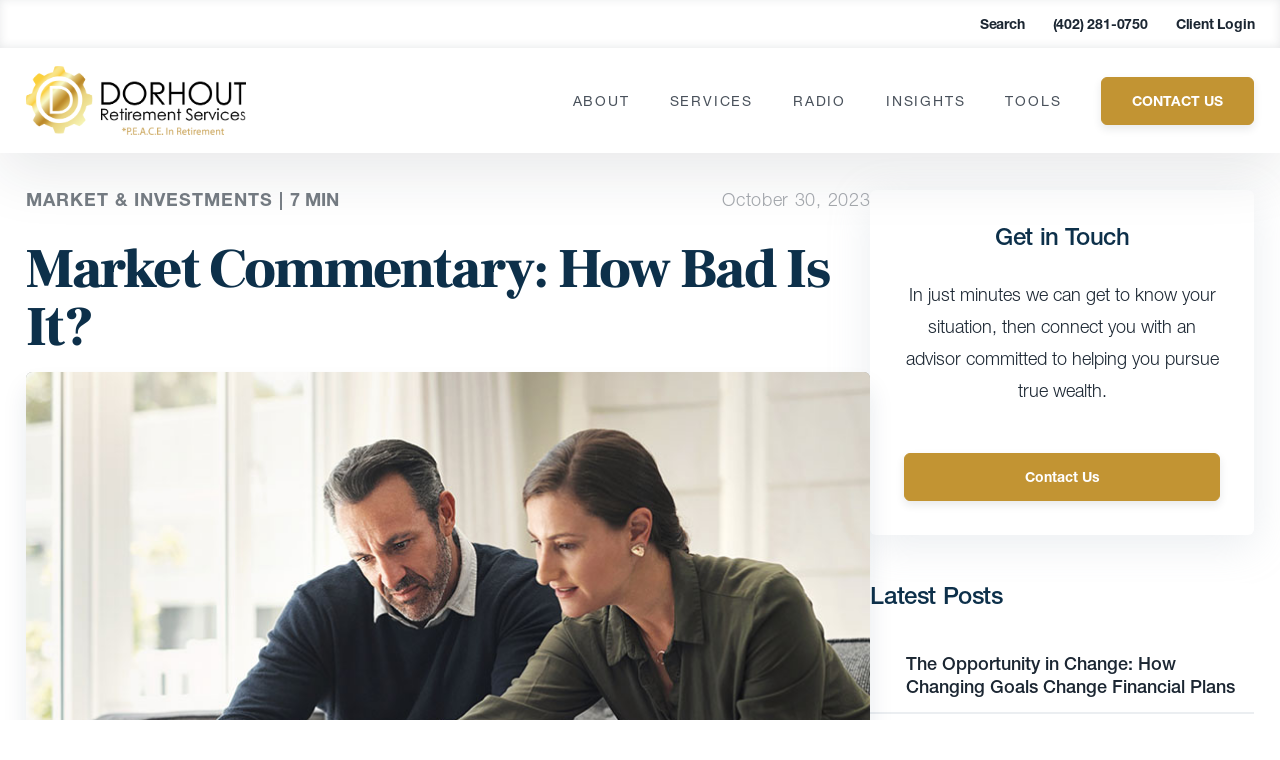

--- FILE ---
content_type: text/html; charset=UTF-8
request_url: https://www.dorhoutretirementservices.com/insights/blog/market-commentary-how-bad-is-it/
body_size: 65189
content:
<!DOCTYPE html>
<html lang="en">
<head><meta charset="UTF-8"><script>if(navigator.userAgent.match(/MSIE|Internet Explorer/i)||navigator.userAgent.match(/Trident\/7\..*?rv:11/i)){var href=document.location.href;if(!href.match(/[?&]nowprocket/)){if(href.indexOf("?")==-1){if(href.indexOf("#")==-1){document.location.href=href+"?nowprocket=1"}else{document.location.href=href.replace("#","?nowprocket=1#")}}else{if(href.indexOf("#")==-1){document.location.href=href+"&nowprocket=1"}else{document.location.href=href.replace("#","&nowprocket=1#")}}}}</script><script>(()=>{class RocketLazyLoadScripts{constructor(){this.v="2.0.4",this.userEvents=["keydown","keyup","mousedown","mouseup","mousemove","mouseover","mouseout","touchmove","touchstart","touchend","touchcancel","wheel","click","dblclick","input"],this.attributeEvents=["onblur","onclick","oncontextmenu","ondblclick","onfocus","onmousedown","onmouseenter","onmouseleave","onmousemove","onmouseout","onmouseover","onmouseup","onmousewheel","onscroll","onsubmit"]}async t(){this.i(),this.o(),/iP(ad|hone)/.test(navigator.userAgent)&&this.h(),this.u(),this.l(this),this.m(),this.k(this),this.p(this),this._(),await Promise.all([this.R(),this.L()]),this.lastBreath=Date.now(),this.S(this),this.P(),this.D(),this.O(),this.M(),await this.C(this.delayedScripts.normal),await this.C(this.delayedScripts.defer),await this.C(this.delayedScripts.async),await this.T(),await this.F(),await this.j(),await this.A(),window.dispatchEvent(new Event("rocket-allScriptsLoaded")),this.everythingLoaded=!0,this.lastTouchEnd&&await new Promise(t=>setTimeout(t,500-Date.now()+this.lastTouchEnd)),this.I(),this.H(),this.U(),this.W()}i(){this.CSPIssue=sessionStorage.getItem("rocketCSPIssue"),document.addEventListener("securitypolicyviolation",t=>{this.CSPIssue||"script-src-elem"!==t.violatedDirective||"data"!==t.blockedURI||(this.CSPIssue=!0,sessionStorage.setItem("rocketCSPIssue",!0))},{isRocket:!0})}o(){window.addEventListener("pageshow",t=>{this.persisted=t.persisted,this.realWindowLoadedFired=!0},{isRocket:!0}),window.addEventListener("pagehide",()=>{this.onFirstUserAction=null},{isRocket:!0})}h(){let t;function e(e){t=e}window.addEventListener("touchstart",e,{isRocket:!0}),window.addEventListener("touchend",function i(o){o.changedTouches[0]&&t.changedTouches[0]&&Math.abs(o.changedTouches[0].pageX-t.changedTouches[0].pageX)<10&&Math.abs(o.changedTouches[0].pageY-t.changedTouches[0].pageY)<10&&o.timeStamp-t.timeStamp<200&&(window.removeEventListener("touchstart",e,{isRocket:!0}),window.removeEventListener("touchend",i,{isRocket:!0}),"INPUT"===o.target.tagName&&"text"===o.target.type||(o.target.dispatchEvent(new TouchEvent("touchend",{target:o.target,bubbles:!0})),o.target.dispatchEvent(new MouseEvent("mouseover",{target:o.target,bubbles:!0})),o.target.dispatchEvent(new PointerEvent("click",{target:o.target,bubbles:!0,cancelable:!0,detail:1,clientX:o.changedTouches[0].clientX,clientY:o.changedTouches[0].clientY})),event.preventDefault()))},{isRocket:!0})}q(t){this.userActionTriggered||("mousemove"!==t.type||this.firstMousemoveIgnored?"keyup"===t.type||"mouseover"===t.type||"mouseout"===t.type||(this.userActionTriggered=!0,this.onFirstUserAction&&this.onFirstUserAction()):this.firstMousemoveIgnored=!0),"click"===t.type&&t.preventDefault(),t.stopPropagation(),t.stopImmediatePropagation(),"touchstart"===this.lastEvent&&"touchend"===t.type&&(this.lastTouchEnd=Date.now()),"click"===t.type&&(this.lastTouchEnd=0),this.lastEvent=t.type,t.composedPath&&t.composedPath()[0].getRootNode()instanceof ShadowRoot&&(t.rocketTarget=t.composedPath()[0]),this.savedUserEvents.push(t)}u(){this.savedUserEvents=[],this.userEventHandler=this.q.bind(this),this.userEvents.forEach(t=>window.addEventListener(t,this.userEventHandler,{passive:!1,isRocket:!0})),document.addEventListener("visibilitychange",this.userEventHandler,{isRocket:!0})}U(){this.userEvents.forEach(t=>window.removeEventListener(t,this.userEventHandler,{passive:!1,isRocket:!0})),document.removeEventListener("visibilitychange",this.userEventHandler,{isRocket:!0}),this.savedUserEvents.forEach(t=>{(t.rocketTarget||t.target).dispatchEvent(new window[t.constructor.name](t.type,t))})}m(){const t="return false",e=Array.from(this.attributeEvents,t=>"data-rocket-"+t),i="["+this.attributeEvents.join("],[")+"]",o="[data-rocket-"+this.attributeEvents.join("],[data-rocket-")+"]",s=(e,i,o)=>{o&&o!==t&&(e.setAttribute("data-rocket-"+i,o),e["rocket"+i]=new Function("event",o),e.setAttribute(i,t))};new MutationObserver(t=>{for(const n of t)"attributes"===n.type&&(n.attributeName.startsWith("data-rocket-")||this.everythingLoaded?n.attributeName.startsWith("data-rocket-")&&this.everythingLoaded&&this.N(n.target,n.attributeName.substring(12)):s(n.target,n.attributeName,n.target.getAttribute(n.attributeName))),"childList"===n.type&&n.addedNodes.forEach(t=>{if(t.nodeType===Node.ELEMENT_NODE)if(this.everythingLoaded)for(const i of[t,...t.querySelectorAll(o)])for(const t of i.getAttributeNames())e.includes(t)&&this.N(i,t.substring(12));else for(const e of[t,...t.querySelectorAll(i)])for(const t of e.getAttributeNames())this.attributeEvents.includes(t)&&s(e,t,e.getAttribute(t))})}).observe(document,{subtree:!0,childList:!0,attributeFilter:[...this.attributeEvents,...e]})}I(){this.attributeEvents.forEach(t=>{document.querySelectorAll("[data-rocket-"+t+"]").forEach(e=>{this.N(e,t)})})}N(t,e){const i=t.getAttribute("data-rocket-"+e);i&&(t.setAttribute(e,i),t.removeAttribute("data-rocket-"+e))}k(t){Object.defineProperty(HTMLElement.prototype,"onclick",{get(){return this.rocketonclick||null},set(e){this.rocketonclick=e,this.setAttribute(t.everythingLoaded?"onclick":"data-rocket-onclick","this.rocketonclick(event)")}})}S(t){function e(e,i){let o=e[i];e[i]=null,Object.defineProperty(e,i,{get:()=>o,set(s){t.everythingLoaded?o=s:e["rocket"+i]=o=s}})}e(document,"onreadystatechange"),e(window,"onload"),e(window,"onpageshow");try{Object.defineProperty(document,"readyState",{get:()=>t.rocketReadyState,set(e){t.rocketReadyState=e},configurable:!0}),document.readyState="loading"}catch(t){console.log("WPRocket DJE readyState conflict, bypassing")}}l(t){this.originalAddEventListener=EventTarget.prototype.addEventListener,this.originalRemoveEventListener=EventTarget.prototype.removeEventListener,this.savedEventListeners=[],EventTarget.prototype.addEventListener=function(e,i,o){o&&o.isRocket||!t.B(e,this)&&!t.userEvents.includes(e)||t.B(e,this)&&!t.userActionTriggered||e.startsWith("rocket-")||t.everythingLoaded?t.originalAddEventListener.call(this,e,i,o):(t.savedEventListeners.push({target:this,remove:!1,type:e,func:i,options:o}),"mouseenter"!==e&&"mouseleave"!==e||t.originalAddEventListener.call(this,e,t.savedUserEvents.push,o))},EventTarget.prototype.removeEventListener=function(e,i,o){o&&o.isRocket||!t.B(e,this)&&!t.userEvents.includes(e)||t.B(e,this)&&!t.userActionTriggered||e.startsWith("rocket-")||t.everythingLoaded?t.originalRemoveEventListener.call(this,e,i,o):t.savedEventListeners.push({target:this,remove:!0,type:e,func:i,options:o})}}J(t,e){this.savedEventListeners=this.savedEventListeners.filter(i=>{let o=i.type,s=i.target||window;return e!==o||t!==s||(this.B(o,s)&&(i.type="rocket-"+o),this.$(i),!1)})}H(){EventTarget.prototype.addEventListener=this.originalAddEventListener,EventTarget.prototype.removeEventListener=this.originalRemoveEventListener,this.savedEventListeners.forEach(t=>this.$(t))}$(t){t.remove?this.originalRemoveEventListener.call(t.target,t.type,t.func,t.options):this.originalAddEventListener.call(t.target,t.type,t.func,t.options)}p(t){let e;function i(e){return t.everythingLoaded?e:e.split(" ").map(t=>"load"===t||t.startsWith("load.")?"rocket-jquery-load":t).join(" ")}function o(o){function s(e){const s=o.fn[e];o.fn[e]=o.fn.init.prototype[e]=function(){return this[0]===window&&t.userActionTriggered&&("string"==typeof arguments[0]||arguments[0]instanceof String?arguments[0]=i(arguments[0]):"object"==typeof arguments[0]&&Object.keys(arguments[0]).forEach(t=>{const e=arguments[0][t];delete arguments[0][t],arguments[0][i(t)]=e})),s.apply(this,arguments),this}}if(o&&o.fn&&!t.allJQueries.includes(o)){const e={DOMContentLoaded:[],"rocket-DOMContentLoaded":[]};for(const t in e)document.addEventListener(t,()=>{e[t].forEach(t=>t())},{isRocket:!0});o.fn.ready=o.fn.init.prototype.ready=function(i){function s(){parseInt(o.fn.jquery)>2?setTimeout(()=>i.bind(document)(o)):i.bind(document)(o)}return"function"==typeof i&&(t.realDomReadyFired?!t.userActionTriggered||t.fauxDomReadyFired?s():e["rocket-DOMContentLoaded"].push(s):e.DOMContentLoaded.push(s)),o([])},s("on"),s("one"),s("off"),t.allJQueries.push(o)}e=o}t.allJQueries=[],o(window.jQuery),Object.defineProperty(window,"jQuery",{get:()=>e,set(t){o(t)}})}P(){const t=new Map;document.write=document.writeln=function(e){const i=document.currentScript,o=document.createRange(),s=i.parentElement;let n=t.get(i);void 0===n&&(n=i.nextSibling,t.set(i,n));const c=document.createDocumentFragment();o.setStart(c,0),c.appendChild(o.createContextualFragment(e)),s.insertBefore(c,n)}}async R(){return new Promise(t=>{this.userActionTriggered?t():this.onFirstUserAction=t})}async L(){return new Promise(t=>{document.addEventListener("DOMContentLoaded",()=>{this.realDomReadyFired=!0,t()},{isRocket:!0})})}async j(){return this.realWindowLoadedFired?Promise.resolve():new Promise(t=>{window.addEventListener("load",t,{isRocket:!0})})}M(){this.pendingScripts=[];this.scriptsMutationObserver=new MutationObserver(t=>{for(const e of t)e.addedNodes.forEach(t=>{"SCRIPT"!==t.tagName||t.noModule||t.isWPRocket||this.pendingScripts.push({script:t,promise:new Promise(e=>{const i=()=>{const i=this.pendingScripts.findIndex(e=>e.script===t);i>=0&&this.pendingScripts.splice(i,1),e()};t.addEventListener("load",i,{isRocket:!0}),t.addEventListener("error",i,{isRocket:!0}),setTimeout(i,1e3)})})})}),this.scriptsMutationObserver.observe(document,{childList:!0,subtree:!0})}async F(){await this.X(),this.pendingScripts.length?(await this.pendingScripts[0].promise,await this.F()):this.scriptsMutationObserver.disconnect()}D(){this.delayedScripts={normal:[],async:[],defer:[]},document.querySelectorAll("script[type$=rocketlazyloadscript]").forEach(t=>{t.hasAttribute("data-rocket-src")?t.hasAttribute("async")&&!1!==t.async?this.delayedScripts.async.push(t):t.hasAttribute("defer")&&!1!==t.defer||"module"===t.getAttribute("data-rocket-type")?this.delayedScripts.defer.push(t):this.delayedScripts.normal.push(t):this.delayedScripts.normal.push(t)})}async _(){await this.L();let t=[];document.querySelectorAll("script[type$=rocketlazyloadscript][data-rocket-src]").forEach(e=>{let i=e.getAttribute("data-rocket-src");if(i&&!i.startsWith("data:")){i.startsWith("//")&&(i=location.protocol+i);try{const o=new URL(i).origin;o!==location.origin&&t.push({src:o,crossOrigin:e.crossOrigin||"module"===e.getAttribute("data-rocket-type")})}catch(t){}}}),t=[...new Map(t.map(t=>[JSON.stringify(t),t])).values()],this.Y(t,"preconnect")}async G(t){if(await this.K(),!0!==t.noModule||!("noModule"in HTMLScriptElement.prototype))return new Promise(e=>{let i;function o(){(i||t).setAttribute("data-rocket-status","executed"),e()}try{if(navigator.userAgent.includes("Firefox/")||""===navigator.vendor||this.CSPIssue)i=document.createElement("script"),[...t.attributes].forEach(t=>{let e=t.nodeName;"type"!==e&&("data-rocket-type"===e&&(e="type"),"data-rocket-src"===e&&(e="src"),i.setAttribute(e,t.nodeValue))}),t.text&&(i.text=t.text),t.nonce&&(i.nonce=t.nonce),i.hasAttribute("src")?(i.addEventListener("load",o,{isRocket:!0}),i.addEventListener("error",()=>{i.setAttribute("data-rocket-status","failed-network"),e()},{isRocket:!0}),setTimeout(()=>{i.isConnected||e()},1)):(i.text=t.text,o()),i.isWPRocket=!0,t.parentNode.replaceChild(i,t);else{const i=t.getAttribute("data-rocket-type"),s=t.getAttribute("data-rocket-src");i?(t.type=i,t.removeAttribute("data-rocket-type")):t.removeAttribute("type"),t.addEventListener("load",o,{isRocket:!0}),t.addEventListener("error",i=>{this.CSPIssue&&i.target.src.startsWith("data:")?(console.log("WPRocket: CSP fallback activated"),t.removeAttribute("src"),this.G(t).then(e)):(t.setAttribute("data-rocket-status","failed-network"),e())},{isRocket:!0}),s?(t.fetchPriority="high",t.removeAttribute("data-rocket-src"),t.src=s):t.src="data:text/javascript;base64,"+window.btoa(unescape(encodeURIComponent(t.text)))}}catch(i){t.setAttribute("data-rocket-status","failed-transform"),e()}});t.setAttribute("data-rocket-status","skipped")}async C(t){const e=t.shift();return e?(e.isConnected&&await this.G(e),this.C(t)):Promise.resolve()}O(){this.Y([...this.delayedScripts.normal,...this.delayedScripts.defer,...this.delayedScripts.async],"preload")}Y(t,e){this.trash=this.trash||[];let i=!0;var o=document.createDocumentFragment();t.forEach(t=>{const s=t.getAttribute&&t.getAttribute("data-rocket-src")||t.src;if(s&&!s.startsWith("data:")){const n=document.createElement("link");n.href=s,n.rel=e,"preconnect"!==e&&(n.as="script",n.fetchPriority=i?"high":"low"),t.getAttribute&&"module"===t.getAttribute("data-rocket-type")&&(n.crossOrigin=!0),t.crossOrigin&&(n.crossOrigin=t.crossOrigin),t.integrity&&(n.integrity=t.integrity),t.nonce&&(n.nonce=t.nonce),o.appendChild(n),this.trash.push(n),i=!1}}),document.head.appendChild(o)}W(){this.trash.forEach(t=>t.remove())}async T(){try{document.readyState="interactive"}catch(t){}this.fauxDomReadyFired=!0;try{await this.K(),this.J(document,"readystatechange"),document.dispatchEvent(new Event("rocket-readystatechange")),await this.K(),document.rocketonreadystatechange&&document.rocketonreadystatechange(),await this.K(),this.J(document,"DOMContentLoaded"),document.dispatchEvent(new Event("rocket-DOMContentLoaded")),await this.K(),this.J(window,"DOMContentLoaded"),window.dispatchEvent(new Event("rocket-DOMContentLoaded"))}catch(t){console.error(t)}}async A(){try{document.readyState="complete"}catch(t){}try{await this.K(),this.J(document,"readystatechange"),document.dispatchEvent(new Event("rocket-readystatechange")),await this.K(),document.rocketonreadystatechange&&document.rocketonreadystatechange(),await this.K(),this.J(window,"load"),window.dispatchEvent(new Event("rocket-load")),await this.K(),window.rocketonload&&window.rocketonload(),await this.K(),this.allJQueries.forEach(t=>t(window).trigger("rocket-jquery-load")),await this.K(),this.J(window,"pageshow");const t=new Event("rocket-pageshow");t.persisted=this.persisted,window.dispatchEvent(t),await this.K(),window.rocketonpageshow&&window.rocketonpageshow({persisted:this.persisted})}catch(t){console.error(t)}}async K(){Date.now()-this.lastBreath>45&&(await this.X(),this.lastBreath=Date.now())}async X(){return document.hidden?new Promise(t=>setTimeout(t)):new Promise(t=>requestAnimationFrame(t))}B(t,e){return e===document&&"readystatechange"===t||(e===document&&"DOMContentLoaded"===t||(e===window&&"DOMContentLoaded"===t||(e===window&&"load"===t||e===window&&"pageshow"===t)))}static run(){(new RocketLazyLoadScripts).t()}}RocketLazyLoadScripts.run()})();</script>

<meta name="viewport" content="width=device-width, initial-scale=1.0">
<meta http-equiv="X-UA-Compatible" content="ie=edge">
<link rel="icon" href="https://www.dorhoutretirementservices.com/wp-content/uploads/2022/06/cropped-dorhout-favicon-1-32x32.png" sizes="32x32" />
<link rel="icon" href="https://www.dorhoutretirementservices.com/wp-content/uploads/2022/06/cropped-dorhout-favicon-1-192x192.png" sizes="192x192" />
<link rel="apple-touch-icon" href="https://www.dorhoutretirementservices.com/wp-content/uploads/2022/06/cropped-dorhout-favicon-1-180x180.png" />
<meta name="msapplication-TileImage" content="https://www.dorhoutretirementservices.com/wp-content/uploads/2022/06/cropped-dorhout-favicon-1-270x270.png" />
<link href="//www.google-analytics.com" rel="dns-prefetch">

<link rel="preconnect" href="https://fonts.gstatic.com" crossorigin /><meta name='robots' content='index, follow, max-image-preview:large, max-snippet:-1, max-video-preview:-1' />
<script type="rocketlazyloadscript" data-minify="1" id="cookieyes" data-rocket-type="text/javascript" data-rocket-src="https://www.dorhoutretirementservices.com/wp-content/cache/min/1/client_data/50027ff97d001e747e0d4f29/script.js?ver=1753799148"></script><style></style>

	<!-- This site is optimized with the Yoast SEO plugin v26.5 - https://yoast.com/wordpress/plugins/seo/ -->
	<title>Market Commentary: How Bad Is It? &#8212; Dorhout Retirement Services</title>
<link data-rocket-prefetch href="https://fonts.googleapis.com" rel="dns-prefetch">
<link data-rocket-prefetch href="https://fonts.gstatic.com" rel="dns-prefetch">
<link data-rocket-prefetch href="https://browser.sentry-cdn.com" rel="dns-prefetch">
<link data-rocket-prefetch href="https://fast.wistia.com" rel="dns-prefetch">
<link data-rocket-preload as="style" href="https://fonts.googleapis.com/css?family=Lato%3A300%2C400%2C700%7CMerriweather%3A400%2C300%2C700%7CFrank%20Ruhl%20Libre%3A300%2C400%2C900%7CFrank%20Ruhl%20Libre%3A300%2C400%2C500%2C700%2C900&#038;display=swap" rel="preload">
<link href="https://fonts.googleapis.com/css?family=Lato%3A300%2C400%2C700%7CMerriweather%3A400%2C300%2C700%7CFrank%20Ruhl%20Libre%3A300%2C400%2C900%7CFrank%20Ruhl%20Libre%3A300%2C400%2C500%2C700%2C900&#038;display=swap" media="print" onload="this.media=&#039;all&#039;" rel="stylesheet">
<noscript><link rel="stylesheet" href="https://fonts.googleapis.com/css?family=Lato%3A300%2C400%2C700%7CMerriweather%3A400%2C300%2C700%7CFrank%20Ruhl%20Libre%3A300%2C400%2C900%7CFrank%20Ruhl%20Libre%3A300%2C400%2C500%2C700%2C900&#038;display=swap"></noscript>
<link crossorigin data-rocket-preload as="font" href="https://fonts.gstatic.com/s/frankruhllibre/v22/j8_w6_fAw7jrcalD7oKYNX0QfAnPW7Dl4Q.woff2" rel="preload">
<link crossorigin data-rocket-preload as="font" href="https://www.dorhoutretirementservices.com/wp-content/themes/carsonwp/public/fonts/f9c5199e-a996-4c08-9042-1eb845bb7495.woff2" rel="preload">
<link crossorigin data-rocket-preload as="font" href="https://www.dorhoutretirementservices.com/wp-content/themes/carsonwp/public/fonts/08b57253-2e0d-4c12-9c57-107f6c67bc49.woff2" rel="preload">
<link crossorigin data-rocket-preload as="font" href="https://www.dorhoutretirementservices.com/wp-content/themes/carsonwp/public/fonts/240c57a0-fdce-440d-9ce3-85e0cb56f470.woff2" rel="preload">
<link crossorigin data-rocket-preload as="font" href="https://www.dorhoutretirementservices.com/wp-content/themes/carsonwp/public/fonts/1f4274cd-2674-481e-9023-69e33ffca161.woff2" rel="preload">
<style id="wpr-usedcss">@font-face{font-display:swap;font-family:'Frank Ruhl Libre';font-style:normal;font-weight:300;src:url(https://fonts.gstatic.com/s/frankruhllibre/v22/j8_w6_fAw7jrcalD7oKYNX0QfAnPW7Dl4Q.woff2) format('woff2');unicode-range:U+0000-00FF,U+0131,U+0152-0153,U+02BB-02BC,U+02C6,U+02DA,U+02DC,U+0304,U+0308,U+0329,U+2000-206F,U+20AC,U+2122,U+2191,U+2193,U+2212,U+2215,U+FEFF,U+FFFD}@font-face{font-display:swap;font-family:'Frank Ruhl Libre';font-style:normal;font-weight:400;src:url(https://fonts.gstatic.com/s/frankruhllibre/v22/j8_w6_fAw7jrcalD7oKYNX0QfAnPW7Dl4Q.woff2) format('woff2');unicode-range:U+0000-00FF,U+0131,U+0152-0153,U+02BB-02BC,U+02C6,U+02DA,U+02DC,U+0304,U+0308,U+0329,U+2000-206F,U+20AC,U+2122,U+2191,U+2193,U+2212,U+2215,U+FEFF,U+FFFD}@font-face{font-display:swap;font-family:'Frank Ruhl Libre';font-style:normal;font-weight:900;src:url(https://fonts.gstatic.com/s/frankruhllibre/v22/j8_w6_fAw7jrcalD7oKYNX0QfAnPW7Dl4Q.woff2) format('woff2');unicode-range:U+0000-00FF,U+0131,U+0152-0153,U+02BB-02BC,U+02C6,U+02DA,U+02DC,U+0304,U+0308,U+0329,U+2000-206F,U+20AC,U+2122,U+2191,U+2193,U+2212,U+2215,U+FEFF,U+FFFD}:root{--primary:#c29433;--primary-rgb:194,148,51;--secondary:#291f1e;--secondary-rgb:41,31,30;--cta:#291f1e;--black:#1b2632}:where(.wp-block-button__link){border-radius:9999px;box-shadow:none;padding:calc(.667em + 2px) calc(1.333em + 2px);text-decoration:none}:root :where(.wp-block-button .wp-block-button__link.is-style-outline),:root :where(.wp-block-button.is-style-outline>.wp-block-button__link){border:2px solid;padding:.667em 1.333em}:root :where(.wp-block-button .wp-block-button__link.is-style-outline:not(.has-text-color)),:root :where(.wp-block-button.is-style-outline>.wp-block-button__link:not(.has-text-color)){color:currentColor}:root :where(.wp-block-button .wp-block-button__link.is-style-outline:not(.has-background)),:root :where(.wp-block-button.is-style-outline>.wp-block-button__link:not(.has-background)){background-color:initial;background-image:none}:where(.wp-block-calendar table:not(.has-background) th){background:#ddd}:where(.wp-block-columns){margin-bottom:1.75em}:where(.wp-block-columns.has-background){padding:1.25em 2.375em}:where(.wp-block-post-comments input[type=submit]){border:none}:where(.wp-block-cover-image:not(.has-text-color)),:where(.wp-block-cover:not(.has-text-color)){color:#fff}:where(.wp-block-cover-image.is-light:not(.has-text-color)),:where(.wp-block-cover.is-light:not(.has-text-color)){color:#000}:root :where(.wp-block-cover h1:not(.has-text-color)),:root :where(.wp-block-cover h2:not(.has-text-color)),:root :where(.wp-block-cover h3:not(.has-text-color)),:root :where(.wp-block-cover h4:not(.has-text-color)),:root :where(.wp-block-cover h5:not(.has-text-color)),:root :where(.wp-block-cover h6:not(.has-text-color)),:root :where(.wp-block-cover p:not(.has-text-color)){color:inherit}:where(.wp-block-file){margin-bottom:1.5em}:where(.wp-block-file__button){border-radius:2em;display:inline-block;padding:.5em 1em}:where(.wp-block-file__button):is(a):active,:where(.wp-block-file__button):is(a):focus,:where(.wp-block-file__button):is(a):hover,:where(.wp-block-file__button):is(a):visited{box-shadow:none;color:#fff;opacity:.85;text-decoration:none}:where(.wp-block-group.wp-block-group-is-layout-constrained){position:relative}:root :where(.wp-block-image.is-style-rounded img,.wp-block-image .is-style-rounded img){border-radius:9999px}:where(.wp-block-latest-comments:not([style*=line-height] .wp-block-latest-comments__comment)){line-height:1.1}:where(.wp-block-latest-comments:not([style*=line-height] .wp-block-latest-comments__comment-excerpt p)){line-height:1.8}:root :where(.wp-block-latest-posts.is-grid){padding:0}:root :where(.wp-block-latest-posts.wp-block-latest-posts__list){padding-left:0}ol,ul{box-sizing:border-box}:root :where(.wp-block-list.has-background){padding:1.25em 2.375em}:where(.wp-block-navigation.has-background .wp-block-navigation-item a:not(.wp-element-button)),:where(.wp-block-navigation.has-background .wp-block-navigation-submenu a:not(.wp-element-button)){padding:.5em 1em}:where(.wp-block-navigation .wp-block-navigation__submenu-container .wp-block-navigation-item a:not(.wp-element-button)),:where(.wp-block-navigation .wp-block-navigation__submenu-container .wp-block-navigation-submenu a:not(.wp-element-button)),:where(.wp-block-navigation .wp-block-navigation__submenu-container .wp-block-navigation-submenu button.wp-block-navigation-item__content),:where(.wp-block-navigation .wp-block-navigation__submenu-container .wp-block-pages-list__item button.wp-block-navigation-item__content){padding:.5em 1em}:root :where(p.has-background){padding:1.25em 2.375em}:where(p.has-text-color:not(.has-link-color)) a{color:inherit}:where(.wp-block-post-comments-form) input:not([type=submit]),:where(.wp-block-post-comments-form) textarea{border:1px solid #949494;font-family:inherit;font-size:1em}:where(.wp-block-post-comments-form) input:where(:not([type=submit]):not([type=checkbox])),:where(.wp-block-post-comments-form) textarea{padding:calc(.667em + 2px)}:where(.wp-block-post-excerpt){box-sizing:border-box;margin-bottom:var(--wp--style--block-gap);margin-top:var(--wp--style--block-gap)}:where(.wp-block-preformatted.has-background){padding:1.25em 2.375em}:where(.wp-block-search__button){border:1px solid #ccc;padding:6px 10px}:where(.wp-block-search__input){font-family:inherit;font-size:inherit;font-style:inherit;font-weight:inherit;letter-spacing:inherit;line-height:inherit;text-transform:inherit}:where(.wp-block-search__button-inside .wp-block-search__inside-wrapper){border:1px solid #949494;box-sizing:border-box;padding:4px}:where(.wp-block-search__button-inside .wp-block-search__inside-wrapper) .wp-block-search__input{border:none;border-radius:0;padding:0 4px}:where(.wp-block-search__button-inside .wp-block-search__inside-wrapper) .wp-block-search__input:focus{outline:0}:where(.wp-block-search__button-inside .wp-block-search__inside-wrapper) :where(.wp-block-search__button){padding:4px 8px}:root :where(.wp-block-separator.is-style-dots){height:auto;line-height:1;text-align:center}:root :where(.wp-block-separator.is-style-dots):before{color:currentColor;content:"···";font-family:serif;font-size:1.5em;letter-spacing:2em;padding-left:2em}:root :where(.wp-block-site-logo.is-style-rounded){border-radius:9999px}:where(.wp-block-social-links:not(.is-style-logos-only)) .wp-social-link{background-color:#f0f0f0;color:#444}:where(.wp-block-social-links:not(.is-style-logos-only)) .wp-social-link-amazon{background-color:#f90;color:#fff}:where(.wp-block-social-links:not(.is-style-logos-only)) .wp-social-link-bandcamp{background-color:#1ea0c3;color:#fff}:where(.wp-block-social-links:not(.is-style-logos-only)) .wp-social-link-behance{background-color:#0757fe;color:#fff}:where(.wp-block-social-links:not(.is-style-logos-only)) .wp-social-link-bluesky{background-color:#0a7aff;color:#fff}:where(.wp-block-social-links:not(.is-style-logos-only)) .wp-social-link-codepen{background-color:#1e1f26;color:#fff}:where(.wp-block-social-links:not(.is-style-logos-only)) .wp-social-link-deviantart{background-color:#02e49b;color:#fff}:where(.wp-block-social-links:not(.is-style-logos-only)) .wp-social-link-discord{background-color:#5865f2;color:#fff}:where(.wp-block-social-links:not(.is-style-logos-only)) .wp-social-link-dribbble{background-color:#e94c89;color:#fff}:where(.wp-block-social-links:not(.is-style-logos-only)) .wp-social-link-dropbox{background-color:#4280ff;color:#fff}:where(.wp-block-social-links:not(.is-style-logos-only)) .wp-social-link-etsy{background-color:#f45800;color:#fff}:where(.wp-block-social-links:not(.is-style-logos-only)) .wp-social-link-facebook{background-color:#0866ff;color:#fff}:where(.wp-block-social-links:not(.is-style-logos-only)) .wp-social-link-fivehundredpx{background-color:#000;color:#fff}:where(.wp-block-social-links:not(.is-style-logos-only)) .wp-social-link-flickr{background-color:#0461dd;color:#fff}:where(.wp-block-social-links:not(.is-style-logos-only)) .wp-social-link-foursquare{background-color:#e65678;color:#fff}:where(.wp-block-social-links:not(.is-style-logos-only)) .wp-social-link-github{background-color:#24292d;color:#fff}:where(.wp-block-social-links:not(.is-style-logos-only)) .wp-social-link-goodreads{background-color:#eceadd;color:#382110}:where(.wp-block-social-links:not(.is-style-logos-only)) .wp-social-link-google{background-color:#ea4434;color:#fff}:where(.wp-block-social-links:not(.is-style-logos-only)) .wp-social-link-gravatar{background-color:#1d4fc4;color:#fff}:where(.wp-block-social-links:not(.is-style-logos-only)) .wp-social-link-instagram{background-color:#f00075;color:#fff}:where(.wp-block-social-links:not(.is-style-logos-only)) .wp-social-link-lastfm{background-color:#e21b24;color:#fff}:where(.wp-block-social-links:not(.is-style-logos-only)) .wp-social-link-linkedin{background-color:#0d66c2;color:#fff}:where(.wp-block-social-links:not(.is-style-logos-only)) .wp-social-link-mastodon{background-color:#3288d4;color:#fff}:where(.wp-block-social-links:not(.is-style-logos-only)) .wp-social-link-medium{background-color:#000;color:#fff}:where(.wp-block-social-links:not(.is-style-logos-only)) .wp-social-link-meetup{background-color:#f6405f;color:#fff}:where(.wp-block-social-links:not(.is-style-logos-only)) .wp-social-link-patreon{background-color:#000;color:#fff}:where(.wp-block-social-links:not(.is-style-logos-only)) .wp-social-link-pinterest{background-color:#e60122;color:#fff}:where(.wp-block-social-links:not(.is-style-logos-only)) .wp-social-link-pocket{background-color:#ef4155;color:#fff}:where(.wp-block-social-links:not(.is-style-logos-only)) .wp-social-link-reddit{background-color:#ff4500;color:#fff}:where(.wp-block-social-links:not(.is-style-logos-only)) .wp-social-link-skype{background-color:#0478d7;color:#fff}:where(.wp-block-social-links:not(.is-style-logos-only)) .wp-social-link-snapchat{background-color:#fefc00;color:#fff;stroke:#000}:where(.wp-block-social-links:not(.is-style-logos-only)) .wp-social-link-soundcloud{background-color:#ff5600;color:#fff}:where(.wp-block-social-links:not(.is-style-logos-only)) .wp-social-link-spotify{background-color:#1bd760;color:#fff}:where(.wp-block-social-links:not(.is-style-logos-only)) .wp-social-link-telegram{background-color:#2aabee;color:#fff}:where(.wp-block-social-links:not(.is-style-logos-only)) .wp-social-link-threads{background-color:#000;color:#fff}:where(.wp-block-social-links:not(.is-style-logos-only)) .wp-social-link-tiktok{background-color:#000;color:#fff}:where(.wp-block-social-links:not(.is-style-logos-only)) .wp-social-link-tumblr{background-color:#011835;color:#fff}:where(.wp-block-social-links:not(.is-style-logos-only)) .wp-social-link-twitch{background-color:#6440a4;color:#fff}:where(.wp-block-social-links:not(.is-style-logos-only)) .wp-social-link-twitter{background-color:#1da1f2;color:#fff}:where(.wp-block-social-links:not(.is-style-logos-only)) .wp-social-link-vimeo{background-color:#1eb7ea;color:#fff}:where(.wp-block-social-links:not(.is-style-logos-only)) .wp-social-link-vk{background-color:#4680c2;color:#fff}:where(.wp-block-social-links:not(.is-style-logos-only)) .wp-social-link-wordpress{background-color:#3499cd;color:#fff}:where(.wp-block-social-links:not(.is-style-logos-only)) .wp-social-link-whatsapp{background-color:#25d366;color:#fff}:where(.wp-block-social-links:not(.is-style-logos-only)) .wp-social-link-x{background-color:#000;color:#fff}:where(.wp-block-social-links:not(.is-style-logos-only)) .wp-social-link-yelp{background-color:#d32422;color:#fff}:where(.wp-block-social-links:not(.is-style-logos-only)) .wp-social-link-youtube{background-color:red;color:#fff}:where(.wp-block-social-links.is-style-logos-only) .wp-social-link{background:0 0}:where(.wp-block-social-links.is-style-logos-only) .wp-social-link svg{height:1.25em;width:1.25em}:where(.wp-block-social-links.is-style-logos-only) .wp-social-link-amazon{color:#f90}:where(.wp-block-social-links.is-style-logos-only) .wp-social-link-bandcamp{color:#1ea0c3}:where(.wp-block-social-links.is-style-logos-only) .wp-social-link-behance{color:#0757fe}:where(.wp-block-social-links.is-style-logos-only) .wp-social-link-bluesky{color:#0a7aff}:where(.wp-block-social-links.is-style-logos-only) .wp-social-link-codepen{color:#1e1f26}:where(.wp-block-social-links.is-style-logos-only) .wp-social-link-deviantart{color:#02e49b}:where(.wp-block-social-links.is-style-logos-only) .wp-social-link-discord{color:#5865f2}:where(.wp-block-social-links.is-style-logos-only) .wp-social-link-dribbble{color:#e94c89}:where(.wp-block-social-links.is-style-logos-only) .wp-social-link-dropbox{color:#4280ff}:where(.wp-block-social-links.is-style-logos-only) .wp-social-link-etsy{color:#f45800}:where(.wp-block-social-links.is-style-logos-only) .wp-social-link-facebook{color:#0866ff}:where(.wp-block-social-links.is-style-logos-only) .wp-social-link-fivehundredpx{color:#000}:where(.wp-block-social-links.is-style-logos-only) .wp-social-link-flickr{color:#0461dd}:where(.wp-block-social-links.is-style-logos-only) .wp-social-link-foursquare{color:#e65678}:where(.wp-block-social-links.is-style-logos-only) .wp-social-link-github{color:#24292d}:where(.wp-block-social-links.is-style-logos-only) .wp-social-link-goodreads{color:#382110}:where(.wp-block-social-links.is-style-logos-only) .wp-social-link-google{color:#ea4434}:where(.wp-block-social-links.is-style-logos-only) .wp-social-link-gravatar{color:#1d4fc4}:where(.wp-block-social-links.is-style-logos-only) .wp-social-link-instagram{color:#f00075}:where(.wp-block-social-links.is-style-logos-only) .wp-social-link-lastfm{color:#e21b24}:where(.wp-block-social-links.is-style-logos-only) .wp-social-link-linkedin{color:#0d66c2}:where(.wp-block-social-links.is-style-logos-only) .wp-social-link-mastodon{color:#3288d4}:where(.wp-block-social-links.is-style-logos-only) .wp-social-link-medium{color:#000}:where(.wp-block-social-links.is-style-logos-only) .wp-social-link-meetup{color:#f6405f}:where(.wp-block-social-links.is-style-logos-only) .wp-social-link-patreon{color:#000}:where(.wp-block-social-links.is-style-logos-only) .wp-social-link-pinterest{color:#e60122}:where(.wp-block-social-links.is-style-logos-only) .wp-social-link-pocket{color:#ef4155}:where(.wp-block-social-links.is-style-logos-only) .wp-social-link-reddit{color:#ff4500}:where(.wp-block-social-links.is-style-logos-only) .wp-social-link-skype{color:#0478d7}:where(.wp-block-social-links.is-style-logos-only) .wp-social-link-snapchat{color:#fff;stroke:#000}:where(.wp-block-social-links.is-style-logos-only) .wp-social-link-soundcloud{color:#ff5600}:where(.wp-block-social-links.is-style-logos-only) .wp-social-link-spotify{color:#1bd760}:where(.wp-block-social-links.is-style-logos-only) .wp-social-link-telegram{color:#2aabee}:where(.wp-block-social-links.is-style-logos-only) .wp-social-link-threads{color:#000}:where(.wp-block-social-links.is-style-logos-only) .wp-social-link-tiktok{color:#000}:where(.wp-block-social-links.is-style-logos-only) .wp-social-link-tumblr{color:#011835}:where(.wp-block-social-links.is-style-logos-only) .wp-social-link-twitch{color:#6440a4}:where(.wp-block-social-links.is-style-logos-only) .wp-social-link-twitter{color:#1da1f2}:where(.wp-block-social-links.is-style-logos-only) .wp-social-link-vimeo{color:#1eb7ea}:where(.wp-block-social-links.is-style-logos-only) .wp-social-link-vk{color:#4680c2}:where(.wp-block-social-links.is-style-logos-only) .wp-social-link-whatsapp{color:#25d366}:where(.wp-block-social-links.is-style-logos-only) .wp-social-link-wordpress{color:#3499cd}:where(.wp-block-social-links.is-style-logos-only) .wp-social-link-x{color:#000}:where(.wp-block-social-links.is-style-logos-only) .wp-social-link-yelp{color:#d32422}:where(.wp-block-social-links.is-style-logos-only) .wp-social-link-youtube{color:red}:root :where(.wp-block-social-links .wp-social-link a){padding:.25em}:root :where(.wp-block-social-links.is-style-logos-only .wp-social-link a){padding:0}:root :where(.wp-block-social-links.is-style-pill-shape .wp-social-link a){padding-left:.6666666667em;padding-right:.6666666667em}:root :where(.wp-block-tag-cloud.is-style-outline){display:flex;flex-wrap:wrap;gap:1ch}:root :where(.wp-block-tag-cloud.is-style-outline a){border:1px solid;font-size:unset!important;margin-right:0;padding:1ch 2ch;text-decoration:none!important}:root :where(.wp-block-table-of-contents){box-sizing:border-box}:where(.wp-block-term-description){box-sizing:border-box;margin-bottom:var(--wp--style--block-gap);margin-top:var(--wp--style--block-gap)}:where(pre.wp-block-verse){font-family:inherit}.entry-content{counter-reset:footnotes}:root{--wp--preset--font-size--normal:16px;--wp--preset--font-size--huge:42px}html :where(.has-border-color){border-style:solid}html :where([style*=border-top-color]){border-top-style:solid}html :where([style*=border-right-color]){border-right-style:solid}html :where([style*=border-bottom-color]){border-bottom-style:solid}html :where([style*=border-left-color]){border-left-style:solid}html :where([style*=border-width]){border-style:solid}html :where([style*=border-top-width]){border-top-style:solid}html :where([style*=border-right-width]){border-right-style:solid}html :where([style*=border-bottom-width]){border-bottom-style:solid}html :where([style*=border-left-width]){border-left-style:solid}html :where(img[class*=wp-image-]){height:auto;max-width:100%}:where(figure){margin:0 0 1em}html :where(.is-position-sticky){--wp-admin--admin-bar--position-offset:var(--wp-admin--admin-bar--height,0px)}@media screen and (max-width:600px){html :where(.is-position-sticky){--wp-admin--admin-bar--position-offset:0px}}:root{--wp--preset--aspect-ratio--square:1;--wp--preset--aspect-ratio--4-3:4/3;--wp--preset--aspect-ratio--3-4:3/4;--wp--preset--aspect-ratio--3-2:3/2;--wp--preset--aspect-ratio--2-3:2/3;--wp--preset--aspect-ratio--16-9:16/9;--wp--preset--aspect-ratio--9-16:9/16;--wp--preset--color--black:#000000;--wp--preset--color--cyan-bluish-gray:#abb8c3;--wp--preset--color--white:#ffffff;--wp--preset--color--pale-pink:#f78da7;--wp--preset--color--vivid-red:#cf2e2e;--wp--preset--color--luminous-vivid-orange:#ff6900;--wp--preset--color--luminous-vivid-amber:#fcb900;--wp--preset--color--light-green-cyan:#7bdcb5;--wp--preset--color--vivid-green-cyan:#00d084;--wp--preset--color--pale-cyan-blue:#8ed1fc;--wp--preset--color--vivid-cyan-blue:#0693e3;--wp--preset--color--vivid-purple:#9b51e0;--wp--preset--gradient--vivid-cyan-blue-to-vivid-purple:linear-gradient(135deg,rgba(6, 147, 227, 1) 0%,rgb(155, 81, 224) 100%);--wp--preset--gradient--light-green-cyan-to-vivid-green-cyan:linear-gradient(135deg,rgb(122, 220, 180) 0%,rgb(0, 208, 130) 100%);--wp--preset--gradient--luminous-vivid-amber-to-luminous-vivid-orange:linear-gradient(135deg,rgba(252, 185, 0, 1) 0%,rgba(255, 105, 0, 1) 100%);--wp--preset--gradient--luminous-vivid-orange-to-vivid-red:linear-gradient(135deg,rgba(255, 105, 0, 1) 0%,rgb(207, 46, 46) 100%);--wp--preset--gradient--very-light-gray-to-cyan-bluish-gray:linear-gradient(135deg,rgb(238, 238, 238) 0%,rgb(169, 184, 195) 100%);--wp--preset--gradient--cool-to-warm-spectrum:linear-gradient(135deg,rgb(74, 234, 220) 0%,rgb(151, 120, 209) 20%,rgb(207, 42, 186) 40%,rgb(238, 44, 130) 60%,rgb(251, 105, 98) 80%,rgb(254, 248, 76) 100%);--wp--preset--gradient--blush-light-purple:linear-gradient(135deg,rgb(255, 206, 236) 0%,rgb(152, 150, 240) 100%);--wp--preset--gradient--blush-bordeaux:linear-gradient(135deg,rgb(254, 205, 165) 0%,rgb(254, 45, 45) 50%,rgb(107, 0, 62) 100%);--wp--preset--gradient--luminous-dusk:linear-gradient(135deg,rgb(255, 203, 112) 0%,rgb(199, 81, 192) 50%,rgb(65, 88, 208) 100%);--wp--preset--gradient--pale-ocean:linear-gradient(135deg,rgb(255, 245, 203) 0%,rgb(182, 227, 212) 50%,rgb(51, 167, 181) 100%);--wp--preset--gradient--electric-grass:linear-gradient(135deg,rgb(202, 248, 128) 0%,rgb(113, 206, 126) 100%);--wp--preset--gradient--midnight:linear-gradient(135deg,rgb(2, 3, 129) 0%,rgb(40, 116, 252) 100%);--wp--preset--font-size--small:13px;--wp--preset--font-size--medium:20px;--wp--preset--font-size--large:36px;--wp--preset--font-size--x-large:42px;--wp--preset--spacing--20:0.44rem;--wp--preset--spacing--30:0.67rem;--wp--preset--spacing--40:1rem;--wp--preset--spacing--50:1.5rem;--wp--preset--spacing--60:2.25rem;--wp--preset--spacing--70:3.38rem;--wp--preset--spacing--80:5.06rem;--wp--preset--shadow--natural:6px 6px 9px rgba(0, 0, 0, .2);--wp--preset--shadow--deep:12px 12px 50px rgba(0, 0, 0, .4);--wp--preset--shadow--sharp:6px 6px 0px rgba(0, 0, 0, .2);--wp--preset--shadow--outlined:6px 6px 0px -3px rgba(255, 255, 255, 1),6px 6px rgba(0, 0, 0, 1);--wp--preset--shadow--crisp:6px 6px 0px rgba(0, 0, 0, 1)}:where(.is-layout-flex){gap:.5em}:where(.is-layout-grid){gap:.5em}:where(.wp-block-post-template.is-layout-flex){gap:1.25em}:where(.wp-block-post-template.is-layout-grid){gap:1.25em}:where(.wp-block-columns.is-layout-flex){gap:2em}:where(.wp-block-columns.is-layout-grid){gap:2em}:root :where(.wp-block-pullquote){font-size:1.5em;line-height:1.6}#carson-infobar{position:absolute;top:0;width:100%;z-index:99999}#carson-infobar a.infobar-close{align-items:center;color:#fff;display:flex;height:18px;justify-content:center;width:18px}#carson-infobar .infobar-inner{align-items:center;display:flex;gap:3px;margin:0 auto;min-height:60px;padding:12px 0;width:96%}@media (max-width:980px){#carson-infobar .infobar-inner{align-items:center}}#carson-infobar .infobar-content{align-items:center;display:flex;flex:1 1 0%;gap:10px;justify-content:space-between}#carson-infobar .infobar-content.infobar-content--center{justify-content:center}#carson-infobar .infobar-content.infobar-content--center .infobar-text{flex:none;text-align:center}#carson-infobar .infobar-content.infobar-content--center .infobar-buttons{justify-content:center}@media (max-width:980px){#carson-infobar .infobar-content{flex-direction:column}#carson-infobar .infobar-buttons{width:100%}}#carson-infobar .infobar-text{flex:1 1 0%}#carson-infobar .infobar-text,#carson-infobar .infobar-text p{font-family:'Helvetica Neue LT W05_65 Medium',Helvetica,Arial,sans-serif}#carson-infobar .infobar-text p:last-of-type{margin:0!important;padding:0!important}#carson-infobar .infobar-text a{text-decoration:underline!important}#carson-infobar .infobar-text .infobar-mobile-text{display:none}#carson-infobar .infobar-buttons{align-items:center;display:flex;gap:8px}#carson-infobar .infobar-buttons a{align-items:center;border:0!important;border-radius:6px;cursor:pointer;display:inline-flex;font-family:'Helvetica Neue LT W01_75 Bold',Helvetica,Arial,sans-serif;font-size:14px;justify-content:center;line-height:1.17;padding:8px 16px;text-align:center;text-decoration:none;text-shadow:none}.iphone .et_pb_section_video_bg video::-webkit-media-controls-start-playback-button{display:none!important;-webkit-appearance:none}.et_mobile_device .et_pb_section_parallax .et_pb_parallax_css{background-attachment:scroll}#et-boc .et-l{text-shadow:none}.hentry,a,a:active,div,em,form,h1,h2,h3,h4,iframe,img,input,label,li,object,ol,p,span,strong,textarea,ul,video{text-align:inherit;margin:0;padding:0;border:none;outline:0;vertical-align:baseline;background:0 0;letter-spacing:normal;color:inherit;box-shadow:none;-webkit-box-shadow:none;-moz-box-shadow:none;text-shadow:inherit;border-radius:0;-moz-border-radius:0;-webkit-border-radius:0;transition:none}h1,h2,h3,h4{line-height:1em;padding-bottom:10px;font-weight:500;text-transform:none;font-style:normal}ol,ul{list-style:none;text-align:inherit}ol li,ul li{padding-left:0;background:0 0;margin-left:0}article,footer,header,nav,section{display:block}input[type=email],input[type=number],input[type=password],input[type=text]{height:49px}a{text-decoration:none!important}p{padding-bottom:1em;color:inherit!important}p:last-of-type{padding-bottom:0}img{max-width:100%;height:auto}embed,iframe,object,video{max-width:100%}.et_pb_module a{color:#2ea3f2}.et_pb_module .sticky h2,.et_pb_module h2 a{color:inherit!important}.et_pb_module input{margin:0}.et_pb_bg_layout_dark a{color:#fff}.et-pb-slider-arrows a:before,.et_pb_video_play:before{color:inherit}.et_pb_slide_video *,.et_pb_video_box *{height:auto}.et_pb_slide_video iframe,.et_pb_video_box iframe{height:100%}.et_pb_module ul{overflow:visible}.et_pb_module ol,.et_pb_module ul,ol .et_pb_module,ul .et_pb_module{background:0 0}.et_pb_module h3{display:block!important}.et_pb_module img{max-width:100%;margin:0;border:none;padding:0;background:0 0;border-radius:0}.et_pb_module img:hover{opacity:1;box-shadow:none}.et_pb_module a:not(.wc-forward),.et_pb_module h1 a,.et_pb_module h2 a,.et_pb_module h3 a,.et_pb_module h4 a{line-height:1em;padding-bottom:10px;font-weight:500;text-transform:none;font-style:normal}.et_pb_module input[type=radio]{margin-right:7px}.et_pb_module input select,.et_pb_module input textarea,.et_pb_module input.text:not(.qty),.et_pb_module input.title,.et_pb_module input[type=email],.et_pb_module input[type=password],.et_pb_module input[type=tel],.et_pb_module input[type=text]{border:1px solid #bbb;color:#4e4e4e;padding:5px 10px;height:auto;width:auto}.et_pb_module #email{width:100%}.et-pb-slider-arrows a{color:inherit}.et_pb_newsletter_form p input{background-color:#fff!important;width:100%!important}.et_pb_section *{-webkit-font-smoothing:antialiased}.pagination{width:100%;clear:both}.pagination:after,.pagination:before{visibility:hidden}.pagination a{width:auto;border:none;background:0 0}.wp-pagenavi{text-align:right;border-top:1px solid #e2e2e2;padding-top:13px;clear:both;margin-bottom:30px}.wp-pagenavi a,.wp-pagenavi span{color:#666;margin:0 5px;text-decoration:none;font-size:14px!important;font-weight:400!important;border:none!important}.wp-pagenavi a:hover,.wp-pagenavi span.current{color:#82c0c7!important}.nav-next{float:right}.et_pb_blog_grid .column{width:100%;margin:0}.et_pb_blog_grid .et_pb_post{padding:19px!important;background-image:none!important;float:none;width:100%;margin-top:0}.et_pb_module ul,ul.et_pb_module{margin:0}.et_pb_module li{list-style:none}.et_pb_module a,.et_pb_module a:hover{text-decoration:none}.et_pb_module h1,.et_pb_module h2,.et_pb_module h3,.et_pb_module h4{margin:0;text-align:inherit}.et_pb_module .column{padding:0}.et_pb_module p{margin:0;text-align:inherit}.et_pb_module a:focus{outline:0}.et_pb_module img{display:inline}.et_pb_module span.percent-value{font-size:inherit;letter-spacing:inherit}.et_pb_module .hentry{box-shadow:none}.et_pb_fullwidth_header .header-content ol,.et_pb_fullwidth_header .header-content ul,.et_pb_toggle_content ol,.et_pb_toggle_content ul{margin-top:15px;margin-bottom:15px;margin-left:25px}.et_pb_fullwidth_header .header-content ul li,.et_pb_toggle_content ul li{list-style:disc}.et_pb_fullwidth_header .header-content ol li,.et_pb_toggle_content ol li{list-style:decimal}.et_pb_section{margin-bottom:0}.widget .widget-title,.widget a{color:inherit}.et-pb-slider-arrows a,.et_pb_module h2 a,.et_pb_module li a,.et_pb_portfolio_item a{border-bottom:none}.et_pb_portfolio_filter a{letter-spacing:inherit;line-height:inherit}.et_pb_fullwidth_portfolio .hentry{padding:0;border:none;clear:none}.et_pb_filterable_portfolio .hentry:after,.et_pb_fullwidth_portfolio .hentry:after{background:0 0}.et_pb_filterable_portfolio .et_pb_portfolio_filter a{max-width:none}.et_pb_filterable_portfolio .et_pb_portfolio_filter li{color:#666}.et_pb_filterable_portfolio .et_pb_portfolio_filter li a{color:inherit!important}.et_pb_filterable_portfolio .et_pb_portfolio_filter li a:hover{color:#666!important}.et_pb_filterable_portfolio h2 a{letter-spacing:inherit}.et_pb_module .hentry.has-post-thumbnail:first-child{margin-top:0}.et_pb_portfolio_items .hentry{padding:0}.et_pb_slide_image img{margin:0}.et_pb_slide_description h2{line-height:1em;padding-bottom:10px}.et_pb_countdown_timer .section{width:auto}.et_pb_widget_area{max-width:100%}.et_pb_widget_area *{max-width:100%;word-wrap:break-word;box-sizing:border-box;-webkit-box-sizing:border-box;-moz-box-sizing:border-box}.et_pb_widget_area .widget{border:none;background:0 0;padding:0;box-shadow:none}.et_pb_widget_area .widget:after{background:0 0}.et_pb_widget_area .widget-title{border-bottom:none}.et_pb_widget_area>.widget-title:not(:first-child){margin-top:30px}.et_pb_widget_area .widget-title,.et_pb_widget_area h1:first-of-type,.et_pb_widget_area h2:first-of-type,.et_pb_widget_area h3:first-of-type,.et_pb_widget_area h4:first-of-type{font-weight:500;font-style:normal}.et_pb_widget_area .widget-title:before,.et_pb_widget_area h1:first-of-type:before,.et_pb_widget_area h2:first-of-type:before,.et_pb_widget_area h3:first-of-type:before,.et_pb_widget_area h4:first-of-type:before{display:none}.et_pb_widget_area .widget{margin-top:0;margin-bottom:30px;color:inherit}.et_pb_widget_area ul li{margin-top:.25em;margin-bottom:.25em;background:0 0;margin-left:0}.et_pb_widget_area ul li:after,.et_pb_widget_area ul li:before{display:none}.et_pb_widget_area ul ul{border-top:none}.et_pb_widget_area ul ul li{margin-top:5px;margin-left:15px}.et_pb_widget_area ul ul li:last-child{border-bottom:none;margin-bottom:0}.et_pb_widget_area select{margin-right:0;margin-left:0;width:auto}.et_pb_widget_area img{max-width:100%!important}.et_pb_widget_area .widget_search form{position:relative;padding:0;background:0 0;margin-top:0;margin-left:0;margin-right:0;display:block;width:100%;height:auto;border:none}.et_pb_widget_area .widget_search input[type=search],.et_pb_widget_area .widget_search input[type=text]{position:relative;margin:0;padding:.7em 90px .7em .7em!important;min-width:0;width:100%!important;height:40px!important;font-size:14px;line-height:normal;border:1px solid #ddd!important;color:#666;border-radius:3px!important;display:block;background:#fff!important;background-image:none!important;box-shadow:none!important;float:none!important}.et_pb_widget_area .widget_search button,.et_pb_widget_area .widget_search input[type=submit]{position:relative!important;margin-top:1em!important;-webkit-border-top-left-radius:3px!important;-webkit-border-bottom-left-radius:3px!important;-moz-border-radius-topleft:3px!important;-moz-border-radius-bottomleft:3px;border-top-left-radius:3px;border-bottom-left-radius:3px}.et_pb_widget_area .widget_search form:before{display:none}.et_pb_widget_area .widget_search fieldset,.et_pb_widget_area .widget_search label{display:block;max-width:100%!important}.et_pb_widget_area .widget_search.et-narrow-wrapper input[type=search],.et_pb_widget_area .widget_search.et-narrow-wrapper input[type=text],.et_pb_widget_area .widget_search.et-no-submit-button input[type=search],.et_pb_widget_area .widget_search.et-no-submit-button input[type=text]{padding-right:.7em!important}.et_pb_widget_area .widget_search input[type=submit]:hover{background:#ddd}.et_pb_widget_area .widget_nav_menu ul,.et_pb_widget_area .widget_nav_menu ul li{display:block}.et_pb_widget_area .widget_nav_menu .menu{font-family:inherit}.et_pb_widget_area .widget_nav_menu .menu li>ul:before,.et_pb_widget_area .widget_nav_menu .menu-item-has-children>a:after{display:none}.et_pb_newsletter input#email{float:none;max-width:100%}.et_pb_newsletter_form input{outline:0!important;box-shadow:none!important}.et_pb_fullwidth_header .et_pb_fullwidth_header_container{float:none}.et_pb_bg_layout_dark .widget,.et_pb_bg_layout_dark h1 a,.et_pb_bg_layout_dark h2 a,.et_pb_bg_layout_dark h3 a,.et_pb_bg_layout_dark h4 a{color:inherit!important}.et-menu-nav{padding:0 5px;margin-bottom:0;overflow:visible!important;background:0 0;border:none}.et_pb_fullwidth_menu .mobile_nav,.et_pb_menu .mobile_nav{display:block}.et_pb_fullwidth_menu .mobile_nav>span,.et_pb_menu .mobile_nav>span{width:auto;height:auto;top:auto;right:auto}.et_pb_fullwidth_menu .mobile_nav.opened>span,.et_pb_menu .mobile_nav.opened>span{transform:none}.et_pb_fullwidth_menu .et_mobile_menu li>a,.et_pb_menu .et_mobile_menu li>a{color:inherit!important;background:0 0;width:100%;padding:10px 5%!important}.et_pb_fullwidth_menu .et_mobile_menu>.menu-item-has-children>a,.et_pb_menu .et_mobile_menu>.menu-item-has-children>a{background-color:rgba(0,0,0,.03)}.et_pb_fullwidth_menu .et_mobile_menu li li,.et_pb_menu .et_mobile_menu li li{padding-left:5%!important}.mejs-container{background:#222}.et_pb_audio_module button{box-shadow:none;text-shadow:none;min-height:0}.et_pb_audio_module button:before{position:relative}.et_audio_container .mejs-container{background-color:transparent!important}.et_audio_container button:focus{box-shadow:none}.et_pb_shop h3:before{display:none}.et_pb_shop .desc{width:100%}.et_pb_shop .et_shop_image{display:block;position:relative;line-height:.8!important;margin-bottom:10px}.et_pb_tabs_controls a{letter-spacing:inherit;text-decoration:inherit!important}.et_pb_testimonial:before{visibility:visible;width:auto;height:auto}button.et_pb_button{text-shadow:none!important;box-shadow:none!important;background-color:transparent!important;white-space:inherit}button.et_pb_button:after{width:auto;left:auto;top:auto;background-color:transparent}button.et_pb_button:hover{background-color:rgba(0,0,0,.05)!important}a.et_pb_button{padding-bottom:.3em}.et_pb_button:before{content:""}.et_pb_comments_module a.et_pb_button{border-bottom-style:solid;border-bottom-width:2px}.et_pb_comments_module button.et_pb_button{color:inherit}.et_pb_gallery_grid .et_pb_gallery_image{font-size:100%}.et_pb_gallery_image a{line-height:0}.et_pb_wc_related_products .et_shop_image{display:block;position:relative;line-height:.8!important;margin-bottom:10px}*{box-sizing:border-box}.et-pb-arrow-next:before,.et-pb-arrow-prev:before,.et_overlay:before,.et_pb_button:after,.et_pb_newsletter_button:after,.et_pb_testimonial:before,.et_pb_toggle_title:before,.mobile_menu_bar:before{font-family:ETmodules!important;speak:none;font-style:normal;font-weight:400;font-feature-settings:normal;font-variant:normal;text-transform:none;line-height:1;-webkit-font-smoothing:antialiased;-moz-osx-font-smoothing:grayscale;text-shadow:0 0;direction:ltr}.et_pb_custom_button_icon.et_pb_button:after,.et_pb_woo_custom_button_icon .button.et_pb_custom_button_icon.et_pb_button:after,.et_pb_woo_custom_button_icon .button.et_pb_custom_button_icon.et_pb_button:hover:after{content:attr(data-icon)}.et_pb_button{font-size:20px;font-weight:500;padding:.3em 1em;line-height:1.7em!important;background-color:transparent;background-size:cover;background-position:50%;background-repeat:no-repeat;position:relative;border:2px solid;border-radius:3px;transition-duration:.2s;transition-property:all!important}.et_pb_button:hover,.et_pb_module .et_pb_button:hover{border:2px solid transparent;padding:.3em 2em .3em .7em}.et_pb_button:hover{background-color:hsla(0,0%,100%,.2)}.et_pb_bg_layout_light .et_pb_button:hover,.et_pb_bg_layout_light.et_pb_button:hover{background-color:rgba(0,0,0,.05)}.et_pb_button:after,.et_pb_button:before{font-size:32px;line-height:1em;content:"\35";opacity:0;position:absolute;margin-left:-1em;transition:all .2s;text-transform:none;font-feature-settings:"kern" off;font-variant:none;font-style:normal;font-weight:400;text-shadow:none}.et_pb_button:before{display:none}.et_pb_button:hover:after{opacity:1;margin-left:0}.et_pb_column_1_3 h1,.et_pb_column_1_4 h1,.et_pb_column_1_5 h1,.et_pb_column_1_6 h1,.et_pb_column_2_5 h1{font-size:26px}.et_pb_column_1_3 h2,.et_pb_column_1_4 h2,.et_pb_column_1_5 h2,.et_pb_column_1_6 h2,.et_pb_column_2_5 h2{font-size:23px}.et_pb_column_1_3 h3,.et_pb_column_1_4 h3,.et_pb_column_1_5 h3,.et_pb_column_1_6 h3,.et_pb_column_2_5 h3{font-size:20px}.et_pb_column_1_3 h4,.et_pb_column_1_4 h4,.et_pb_column_1_5 h4,.et_pb_column_1_6 h4,.et_pb_column_2_5 h4{font-size:18px}.et_pb_bg_layout_dark,.et_pb_bg_layout_dark h1,.et_pb_bg_layout_dark h2,.et_pb_bg_layout_dark h3,.et_pb_bg_layout_dark h4{color:#fff!important}.et_builder_inner_content{position:relative;z-index:1}header .et_builder_inner_content{z-index:2}.et_pb_module_inner{position:relative}.et_pb_all_tabs,.et_pb_module{position:relative;background-size:cover;background-position:50%;background-repeat:no-repeat}.et_pb_with_border{position:relative;border:0 solid #333}.et_overlay.et_pb_inline_icon:before,.et_pb_inline_icon:before{content:attr(data-icon)}.et_parallax_bg_wrap{overflow:hidden;position:absolute;top:0;right:0;bottom:0;left:0}.et_parallax_bg{background-repeat:no-repeat;background-position:top;background-size:cover;position:absolute;bottom:0;left:0;width:100%;height:100%;display:block}.et_pb_module.et_pb_section_parallax{position:relative}.et_pb_section_parallax .et_pb_parallax_css,.et_pb_slides .et_parallax_bg.et_pb_parallax_css{background-attachment:fixed}body.et-bfb .et_pb_section_parallax .et_pb_parallax_css,body.et-bfb .et_pb_slides .et_parallax_bg.et_pb_parallax_css{background-attachment:scroll;bottom:auto}.et_pb_section_parallax.et_pb_column .et_pb_module,.et_pb_section_parallax.et_pb_row .et_pb_column,.et_pb_section_parallax.et_pb_row .et_pb_module{z-index:9;position:relative}.et_pb_preload .et_pb_section_video_bg,.et_pb_preload>div{visibility:hidden}.et_pb_preload,.et_pb_section.et_pb_section_video.et_pb_preload{position:relative;background:#464646!important}.et_pb_preload:before{content:"";position:absolute;top:50%;left:50%;background:var(--wpr-bg-775b49a3-169b-4c46-bae5-723be1d18577) no-repeat;border-radius:32px;width:32px;height:32px;margin:-16px 0 0 -16px}.box-shadow-overlay{position:absolute;top:0;left:0;width:100%;height:100%;z-index:10;pointer-events:none}.et_pb_section>.box-shadow-overlay~.et_pb_row{z-index:11}.et_pb_row>.box-shadow-overlay{z-index:8}.has-box-shadow-overlay{position:relative}.et_clickable{cursor:pointer}.et_multi_view_hidden,.et_multi_view_hidden_image{display:none!important}@keyframes multi-view-image-fade{0%{opacity:0}10%{opacity:.1}20%{opacity:.2}30%{opacity:.3}40%{opacity:.4}50%{opacity:.5}60%{opacity:.6}70%{opacity:.7}80%{opacity:.8}90%{opacity:.9}to{opacity:1}}.et_multi_view_image__loading{visibility:hidden}.et_multi_view_image__loaded{-webkit-animation:.5s multi-view-image-fade;animation:.5s multi-view-image-fade}header.et-l.et-l--header:after{clear:both;display:block;content:""}.et_pb_module{-webkit-animation-timing-function:linear;animation-timing-function:linear;-webkit-animation-duration:.2s;animation-duration:.2s}@-webkit-keyframes fadeBottom{0%{opacity:0;transform:translateY(10%)}to{opacity:1;transform:translateY(0)}}@keyframes fadeBottom{0%{opacity:0;transform:translateY(10%)}to{opacity:1;transform:translateY(0)}}@-webkit-keyframes fadeLeft{0%{opacity:0;transform:translateX(-10%)}to{opacity:1;transform:translateX(0)}}@keyframes fadeLeft{0%{opacity:0;transform:translateX(-10%)}to{opacity:1;transform:translateX(0)}}.et-waypoint:not(.et_pb_counters){opacity:0}@media (max-width:980px){.et_overlay.et_pb_inline_icon_tablet:before,.et_pb_inline_icon_tablet:before{content:attr(data-icon-tablet)}.et_pb_column .et_pb_module{margin-bottom:30px}.et_pb_row .et_pb_column .et_pb_module.et-last-child,.et_pb_row .et_pb_column .et_pb_module:last-child,.et_section_specialty .et_pb_row .et_pb_column .et_pb_module.et-last-child,.et_section_specialty .et_pb_row .et_pb_column .et_pb_module:last-child{margin-bottom:0}.et_pb_bg_layout_light_tablet.et_pb_button,.et_pb_bg_layout_light_tablet.et_pb_module.et_pb_button{color:#2ea3f2}.et_pb_bg_layout_light_tablet h1,.et_pb_bg_layout_light_tablet h2,.et_pb_bg_layout_light_tablet h3,.et_pb_bg_layout_light_tablet h4{color:#333!important}.et_pb_module .et_pb_bg_layout_light_tablet.et_pb_button{color:#2ea3f2!important}.et_pb_bg_layout_light_tablet{color:#666!important}.et_pb_bg_layout_dark_tablet,.et_pb_bg_layout_dark_tablet h1,.et_pb_bg_layout_dark_tablet h2,.et_pb_bg_layout_dark_tablet h3,.et_pb_bg_layout_dark_tablet h4{color:#fff!important}.et_pb_bg_layout_dark_tablet.et_pb_button,.et_pb_bg_layout_dark_tablet.et_pb_module.et_pb_button{color:inherit}}@media (max-width:767px){.et_overlay.et_pb_inline_icon_phone:before,.et_pb_inline_icon_phone:before{content:attr(data-icon-phone)}.et_pb_bg_layout_light_phone.et_pb_button,.et_pb_bg_layout_light_phone.et_pb_module.et_pb_button{color:#2ea3f2}.et_pb_bg_layout_light_phone h1,.et_pb_bg_layout_light_phone h2,.et_pb_bg_layout_light_phone h3,.et_pb_bg_layout_light_phone h4{color:#333!important}.et_pb_module .et_pb_bg_layout_light_phone.et_pb_button{color:#2ea3f2!important}.et_pb_bg_layout_light_phone{color:#666!important}.et_pb_bg_layout_dark_phone,.et_pb_bg_layout_dark_phone h1,.et_pb_bg_layout_dark_phone h2,.et_pb_bg_layout_dark_phone h3,.et_pb_bg_layout_dark_phone h4{color:#fff!important}.et_pb_bg_layout_dark_phone.et_pb_button,.et_pb_bg_layout_dark_phone.et_pb_module.et_pb_button{color:inherit}.et_pb_module .et_pb_bg_layout_dark_phone.et_pb_button{color:#fff!important}}@-webkit-keyframes multi-view-image-fade{0%{transform:scale(1);opacity:1}50%{transform:scale(1.01);opacity:1}to{transform:scale(1);opacity:1}}.et_pb_section .et_pb_row{width:100%}.mfp-ready.mfp-fade .mfp-figure{opacity:1}.et_pb_section{position:relative;background-color:#fff;background-position:50%;background-size:100%;background-size:cover}.et_pb_section--fixed{width:100%}.et_pb_fullwidth_section{padding:0}.et_pb_fullwidth_section>.et_pb_module:not(.et_pb_post_content):not(.et_pb_fullwidth_post_content) .et_pb_row{padding:0!important}.et_pb_bottom_inside_divider{display:block;background-repeat-y:no-repeat;height:100%;position:absolute;pointer-events:none;width:100%;left:0;right:0}.et_pb_bottom_inside_divider.et-no-transition{transition:none!important}.et_pb_section_video:not(.et_pb_section--with-menu){overflow:hidden;position:relative}.et_pb_column>.et_pb_section_video_bg{z-index:-1}.et_pb_section_video_bg{visibility:visible;position:absolute;top:0;left:0;width:100%;height:100%;overflow:hidden;display:block;pointer-events:none;transition:display .3s}.et_pb_section_video_bg.et_pb_section_video_bg_hover{display:none}.et_pb_section_video_bg embed,.et_pb_section_video_bg iframe,.et_pb_section_video_bg object,.et_pb_section_video_bg video{max-width:none}.et_pb_section_video_bg .mejs-video{left:50%;position:absolute;max-width:none}.et_pb_section_video_on_hover:hover>.et_pb_section_video_bg{display:none}.et_pb_section_video_on_hover:hover>.et_pb_section_video_bg_hover{display:block}@media (min-width:981px){.et_pb_section div.et_pb_row .et_pb_column .et_pb_module.et-last-child,.et_pb_section div.et_pb_row .et_pb_column .et_pb_module:last-child,.et_pb_section.et_section_specialty div.et_pb_row .et_pb_column .et_pb_column .et_pb_module.et-last-child,.et_pb_section.et_section_specialty div.et_pb_row .et_pb_column .et_pb_column .et_pb_module:last-child,.et_pb_section.et_section_specialty div.et_pb_row .et_pb_column .et_pb_row_inner .et_pb_column .et_pb_module.et-last-child,.et_pb_section.et_section_specialty div.et_pb_row .et_pb_column .et_pb_row_inner .et_pb_column .et_pb_module:last-child{margin-bottom:0}.et_pb_section{padding:4% 0}.et_pb_fullwidth_section{padding:0}}@media (max-width:980px){.et_pb_section{padding:50px 0}.et_pb_fullwidth_section{padding:0}}.et_pb_row{width:80%;max-width:1080px;margin:auto;position:relative}.et_pb_row_inner{width:100%;position:relative}.et_pb_row:after,.et_pb_row_inner:after{content:"";display:block;clear:both;visibility:hidden;line-height:0;height:0;width:0}.et_pb_row_4col .et-last-child,.et_pb_row_6col .et-last-child{margin-bottom:0}.et_pb_column{float:left;background-size:cover;background-position:50%;position:relative;z-index:2;min-height:1px}.et_pb_row .et_pb_column.et-last-child,.et_pb_row .et_pb_column:last-child,.et_pb_row_inner .et_pb_column.et-last-child,.et_pb_row_inner .et_pb_column:last-child{margin-right:0!important}.et_pb_column.et_pb_section_parallax{position:relative}.et_pb_column,.et_pb_row,.et_pb_row_inner{background-size:cover;background-position:50%;background-repeat:no-repeat}@media (min-width:981px){.et_pb_row{padding:2% 0}.et_pb_column_3_4 .et_pb_row_inner{padding:3.735% 0}.et_pb_column_2_3 .et_pb_row_inner{padding:4.2415% 0}.et_pb_column_3_5 .et_pb_row_inner{padding:5.82% 0}.et_section_specialty>.et_pb_row{padding:0}.et_pb_row_inner{width:100%}.et_pb_column_single{padding:2.855% 0}.et_pb_column_single .et_pb_module:first-child{margin-top:0}.et_pb_column_single .et_pb_module.et-last-child,.et_pb_column_single .et_pb_module:last-child{margin-bottom:0}.et_pb_row .et_pb_column.et-last-child,.et_pb_row .et_pb_column:last-child,.et_pb_row_inner .et_pb_column.et-last-child,.et_pb_row_inner .et_pb_column:last-child{margin-right:0!important}.et_pb_row.et_pb_equal_columns,.et_pb_row_inner.et_pb_equal_columns,.et_pb_section.et_pb_equal_columns>.et_pb_row{display:flex}.rtl .et_pb_row.et_pb_equal_columns,.rtl .et_pb_row_inner.et_pb_equal_columns,.rtl .et_pb_section.et_pb_equal_columns>.et_pb_row{flex-direction:row-reverse}.et_pb_row.et_pb_equal_columns>.et_pb_column,.et_pb_section.et_pb_equal_columns>.et_pb_row>.et_pb_column{order:1}.et_pb_grid_item{float:left;position:relative}}@media (max-width:980px){.et_pb_row{max-width:1080px}.et_pb_column .et_pb_row_inner,.et_pb_row{padding:30px 0}.et_section_specialty>.et_pb_row{padding:0}.et_pb_column{width:100%;margin-bottom:30px}.et_pb_row .et_pb_column.et-last-child,.et_pb_row .et_pb_column:last-child{margin-bottom:0}.et_section_specialty .et_pb_row>.et_pb_column{padding-bottom:0}.et_pb_row_4col,.et_pb_row_5col,.et_pb_row_6col{display:flex;flex-wrap:wrap}.et_pb_row_4col>.et_pb_column.et_pb_column_1_4{width:47.25%;margin-right:5.5%}.et_pb_row_4col>.et_pb_column.et_pb_column_1_4:nth-child(2n){margin-right:0}.et_pb_row_4col .et_pb_column:nth-last-child(-n+2){margin-bottom:0}.et_pb_row_5col>.et_pb_column.et_pb_column_1_5{width:47.25%;margin-right:5.5%}.et_pb_row_5col>.et_pb_column.et_pb_column_1_5:nth-child(2n){margin-right:0}.et_pb_row_5col .et_pb_column:last-child{margin-bottom:0}.et_pb_row_6col>.et_pb_column.et_pb_column_1_6{width:29.666%;margin-right:5.5%}.et_pb_row_6col>.et_pb_column.et_pb_column_1_6:nth-child(3n){margin-right:0}.et_pb_row_6col .et_pb_column:nth-last-child(-n+3){margin-bottom:0}}@media (max-width:479px){.et_pb_row .et_pb_column.et_pb_column_1_4,.et_pb_row .et_pb_column.et_pb_column_1_5,.et_pb_row .et_pb_column.et_pb_column_1_6{width:100%;margin:0 0 30px}.et_pb_row .et_pb_column.et_pb_column_1_4.et-last-child,.et_pb_row .et_pb_column.et_pb_column_1_4:last-child,.et_pb_row .et_pb_column.et_pb_column_1_5.et-last-child,.et_pb_row .et_pb_column.et_pb_column_1_5:last-child,.et_pb_row .et_pb_column.et_pb_column_1_6.et-last-child,.et_pb_row .et_pb_column.et_pb_column_1_6:last-child{margin-bottom:0}.et_pb_column{width:100%!important}}.et_pb_grid_item.first_in_row{clear:both}.et_pb_grid_item:not(.first_in_row){clear:none}.et_pb_grid_item.et_pb_gallery_item.first_in_row{clear:both}@media (max-width:980px){.et_pb_column .et_pb_grid_item{margin:0 5.5% 7.5% 0;width:29.666%;clear:none;float:left}.et_pb_column .et_pb_grid_item.last_in_row{margin-right:0}.et_pb_row_4col>.et_pb_column.et_pb_column_1_4 .et_pb_grid_item,.et_pb_row_5col>.et_pb_column.et_pb_column_1_5 .et_pb_grid_item,.et_pb_row_6col>.et_pb_column.et_pb_column_1_6 .et_pb_grid_item{margin:0 0 11.5%;width:100%}}@media (max-width:767px){.et_pb_column .et_pb_grid_item{margin:0 5.5% 9.5% 0;width:47.25%;clear:none;float:left}.et_pb_column .et_pb_grid_item:nth-child(3n){margin-right:5.5%}.et_pb_column .et_pb_grid_item:nth-child(3n+1){clear:none}.et_pb_column .et_pb_grid_item .last_in_row,.et_pb_column .et_pb_grid_item:nth-child(2n){margin-right:0}.et_pb_column .et_pb_grid_item .first_in_row,.et_pb_column .et_pb_grid_item:nth-child(odd){clear:both}}@media (max-width:479px){.et_pb_column .et_pb_grid_item{margin:0 0 11.5%;width:100%}.et_pb_column .et_pb_grid_item .on_last_row{margin-bottom:0}.et_pb_row_4col>.et_pb_column.et_pb_column_1_4 .et_pb_grid_item,.et_pb_row_5col>.et_pb_column.et_pb_column_1_5 .et_pb_grid_item,.et_pb_row_6col>.et_pb_column.et_pb_column_1_6 .et_pb_grid_item{margin:0 0 11.5%;width:100%}}.et_pb_button[data-icon]:not([data-icon=""]):after{content:attr(data-icon)}@media (max-width:980px){.et_pb_button[data-icon-tablet]:not([data-icon-tablet=""]):after{content:attr(data-icon-tablet)}}.et_overlay{z-index:-1;position:absolute;top:0;left:0;display:block;width:100%;height:100%;background:hsla(0,0%,100%,.9);opacity:0;pointer-events:none;transition:all .3s;border:1px solid #e5e5e5;box-sizing:border-box;-webkit-backface-visibility:hidden;backface-visibility:hidden;-webkit-font-smoothing:antialiased}.et_overlay:before{color:#2ea3f2;content:"\E050";position:absolute;top:50%;left:50%;transform:translate(-50%,-50%);font-size:32px;transition:all .4s}.et_shop_image{position:relative;display:block}.et_shop_image:hover .et_overlay{z-index:3;opacity:1}.et_pb_bg_layout_light .et_pb_newsletter_button{color:#2ea3f2}.et_pb_with_border .et_pb_newsletter_form .input[type=checkbox]+label i,.et_pb_with_border .et_pb_newsletter_form .input[type=radio]+label i,.et_pb_with_border .et_pb_newsletter_form input,.et_pb_with_border .et_pb_newsletter_form select,.et_pb_with_border .et_pb_newsletter_form textarea{border:0 solid #333}.et_pb_newsletter_form p.et_pb_newsletter_field.et_pb_signup_custom_field{padding-left:0}.et_pb_newsletter p .et_pb_signup_error{border:1px solid red!important}.et_pb_newsletter{padding:25px}.et_pb_newsletter_form p.et_pb_newsletter_field{padding-bottom:1em;margin-bottom:0}.et_pb_newsletter_form .input,.et_pb_newsletter_form input[type=password],.et_pb_newsletter_form input[type=text],.et_pb_newsletter_form p.et_pb_newsletter_field input[type=text],.et_pb_newsletter_form p.et_pb_newsletter_field textarea,.et_pb_newsletter_form select,.et_pb_newsletter_form textarea{-webkit-appearance:none;padding:14px 4%!important;font-size:16px;color:#666;background-color:#fff;width:100%;font-weight:400;border-width:0;border-radius:3px}.et_pb_newsletter_success{text-align:center}.et_pb_newsletter_button{display:block;color:inherit;width:100%;text-align:center;box-sizing:border-box}.et_pb_newsletter_button:hover{text-decoration:none}.et_pb_newsletter_button:hover:after{opacity:1;margin-left:0}.et_pb_newsletter_fields{width:100%}.et_pb_newsletter .et_pb_newsletter_fields{display:flex;flex-wrap:wrap;justify-content:space-between}.et_pb_newsletter .et_pb_newsletter_fields>*{flex-basis:100%}@media (max-width:980px){.et_pb_bg_layout_light_tablet .et_pb_newsletter_button{color:#2ea3f2}.et_pb_bg_layout_dark_tablet .et_pb_newsletter_button{color:inherit}}@media (max-width:767px){.et_pb_button[data-icon-phone]:not([data-icon-phone=""]):after{content:attr(data-icon-phone)}.et_pb_bg_layout_light_phone .et_pb_newsletter_button{color:#2ea3f2}.et_pb_bg_layout_dark_phone .et_pb_newsletter_button{color:inherit}.et_pb_bg_layout_light_phone .et_pb_video_play{color:#333}}.gecko .et_pb_newsletter .et_pb_newsletter_field{margin-bottom:1vw}.et_pb_contact_form_label{display:none}.et_pb_with_border.et_pb_contact_field .input[type=checkbox]+label i,.et_pb_with_border.et_pb_contact_field .input[type=radio]+label i,.et_pb_with_border.et_pb_contact_field input,.et_pb_with_border.et_pb_contact_field select,.et_pb_with_border.et_pb_contact_field textarea{border:0 solid #333}p.et_pb_contact_field{padding:0 0 0 3%;margin-bottom:3%;background-position:50%;background-size:cover}p.et_pb_contact_field:not(.et_pb_contact_field_last){clear:both}.et_pb_contact_field *,.et_pb_contact_field.et_pb_section_parallax,.et_pb_contact_field.et_pb_section_video{position:relative}.et_pb_contact_field a{color:inherit;font-weight:700;text-decoration:underline}.et_pb_contact_field_checkbox,.et_pb_contact_field_radio{display:block}.et_audio_container .mejs-container{width:auto!important;min-width:unset!important;height:auto!important}.et_audio_container .mejs-container{background:0 0;height:auto}.et_pb_video_box{display:block;position:relative;z-index:1;line-height:0}.et_pb_video_box video{width:100%!important;height:auto!important}.et_pb_video_overlay{position:absolute;z-index:10;top:0;left:0;height:100%;width:100%;background-size:cover;background-repeat:no-repeat;background-position:50%;cursor:pointer}.et_pb_video_play:before{font-family:ETmodules;content:"I"}.et_pb_video_play{display:block;position:absolute;z-index:100;color:#fff;left:50%;top:50%}.et_pb_column_2_3 .et_pb_video_play,.et_pb_column_3_4 .et_pb_video_play,.et_pb_column_3_5 .et_pb_video_play,.et_pb_column_4_4 .et_pb_video_play{font-size:6rem;line-height:6rem;margin-left:-3rem;margin-top:-3rem}.et_pb_column_1_3 .et_pb_video_play,.et_pb_column_1_4 .et_pb_video_play,.et_pb_column_1_5 .et_pb_video_play,.et_pb_column_1_6 .et_pb_video_play,.et_pb_column_2_5 .et_pb_video_play,.et_pb_column_3_8 .et_pb_video_play{font-size:3rem;line-height:3rem;margin-left:-1.5rem;margin-top:-1.5rem}.et_pb_bg_layout_light .et_pb_video_play{color:#333}.et_pb_video_overlay_hover{background:0 0;width:100%;height:100%;position:absolute;z-index:100;transition:all .5s ease-in-out}.et_pb_video .et_pb_video_overlay_hover:hover{background:rgba(0,0,0,.6)}@media (min-width:768px) and (max-width:980px){.et_pb_column_1_3 .et_pb_video_play,.et_pb_column_1_4 .et_pb_video_play,.et_pb_column_1_5 .et_pb_video_play,.et_pb_column_1_6 .et_pb_video_play,.et_pb_column_2_5 .et_pb_video_play,.et_pb_column_3_8 .et_pb_video_play{font-size:6rem;line-height:6rem;margin-left:-3rem;margin-top:-3rem}}@media (max-width:768px){.et_pb_column_2_3 .et_pb_video_play,.et_pb_column_3_4 .et_pb_video_play,.et_pb_column_3_5 .et_pb_video_play,.et_pb_column_4_4 .et_pb_video_play{font-size:3rem;line-height:3rem;margin-left:-1.5rem;margin-top:-1.5rem}}.et_audio_content{background-color:#2ea3f2}.et_pb_post .et-pb-controllers a{margin-bottom:10px}.et_pb_blog_grid .et_audio_content{margin-bottom:19px}.et_pb_row .et_pb_blog_grid .et_pb_post .et_pb_slide{min-height:180px}.et_pb_column_1_3 .et_audio_content h2,.et_pb_column_1_4 .et_audio_content h2,.et_pb_column_1_5 .et_audio_content h2,.et_pb_column_1_6 .et_audio_content h2,.et_pb_column_2_5 .et_audio_content h2,.et_pb_column_3_5 .et_audio_content h2,.et_pb_column_3_8 .et_audio_content h2{margin-bottom:9px;margin-top:0}.et_pb_post .et_pb_video_overlay .et_pb_video_play{color:#fff}.et_pb_post .et_pb_video_overlay_hover:hover{background:rgba(0,0,0,.6)}.et_audio_content{text-align:center;word-wrap:break-word;position:relative;padding:50px 60px}.et_audio_content h2{color:#fff!important}.et_audio_content h2{margin-top:0}.et_audio_content h2{margin-bottom:20px}.et_audio_content h2{line-height:44px}.et_pb_column_2_3 .et_audio_content{padding:40px 40px 45px}.et_pb_column_3_5 .et_audio_content{padding:35px 40px}.et_pb_column_3_5 .et_audio_content h2{line-height:32px}.et_pb_column_1_3 .et_audio_content,.et_pb_column_1_4 .et_audio_content,.et_pb_column_1_5 .et_audio_content,.et_pb_column_1_6 .et_audio_content,.et_pb_column_2_5 .et_audio_content,.et_pb_column_3_8 .et_audio_content{padding:35px 20px}.et_pb_column_1_3 .et_audio_content h2,.et_pb_column_1_4 .et_audio_content h2,.et_pb_column_1_5 .et_audio_content h2,.et_pb_column_1_6 .et_audio_content h2,.et_pb_column_2_5 .et_audio_content h2,.et_pb_column_3_8 .et_audio_content h2{font-size:18px;line-height:26px}.et_pb_post>.et_pb_slider{margin-bottom:30px}.et_pb_column_3_4 .et_pb_post .et_pb_slide{min-height:442px}.et_pb_column_2_3 .et_pb_post .et_pb_slide{min-height:390px}.et_pb_column_3_5 .et_pb_post .et_pb_slide{min-height:284px}.et_pb_column_1_3 .et_pb_post .et_pb_slide,.et_pb_column_2_5 .et_pb_post .et_pb_slide,.et_pb_column_3_8 .et_pb_post .et_pb_slide{min-height:180px}.et_pb_column_1_4 .et_pb_post .et_pb_slide,.et_pb_column_1_5 .et_pb_post .et_pb_slide,.et_pb_column_1_6 .et_pb_post .et_pb_slide{min-height:125px}.et_pb_bg_layout_light .et_pb_post p{color:#666}.et_pb_bg_layout_dark .et_pb_post p{color:inherit}.et_pb_text_color_dark .et_audio_content h2{color:#666!important}.et_pb_text_color_dark.et_audio_content h2{color:#bbb!important}.et_pb_text_color_dark.et_audio_content{background-color:#e8e8e8}@media (max-width:980px){.et_pb_bg_layout_light_tablet .et_pb_video_play{color:#333}.et_pb_bg_layout_dark_tablet .et_audio_content h2{color:#fff!important}.et_pb_text_color_dark_tablet .et_audio_content h2{color:#666!important}.et_pb_text_color_dark_tablet.et_audio_content h2{color:#bbb!important}.et_pb_text_color_dark_tablet.et_audio_content{background-color:#e8e8e8}}@media (min-width:768px) and (max-width:980px){.et_audio_content h2{font-size:26px!important;line-height:44px!important;margin-bottom:24px!important}}@media (max-width:767px){.et_audio_content h2{font-size:20px!important;line-height:26px!important}.et_audio_content{padding:35px 20px!important}.et_audio_content h2{margin-bottom:9px!important}.et_pb_bg_layout_dark_phone .et_audio_content h2{color:#fff!important}.et_pb_text_color_dark_phone .et_audio_content h2{color:#666!important}.et_pb_text_color_dark_phone.et_audio_content h2{color:#bbb!important}.et_pb_text_color_dark_phone.et_audio_content{background-color:#e8e8e8}}.et_pb_post{margin-bottom:60px;word-wrap:break-word}.et_pb_with_border .et_pb_post .et_pb_slides,.et_pb_with_border .et_pb_post img:not(.woocommerce-placeholder){border:0 solid #333}.et_pb_post .entry-content{padding-top:30px}.et_pb_post .entry-title a,.et_pb_post h2 a{text-decoration:none}.et_pb_post .more{color:#82c0c7;text-decoration:none}.et_pb_post a img{vertical-align:bottom;max-width:100%}@media (min-width:981px) and (max-width:1100px){.et_pb_column_4_4 .et_pb_post .et_pb_slide{min-height:534px}.et_pb_column_3_4 .et_pb_post .et_pb_slide{min-height:392px}.et_pb_column_2_3 .et_pb_post .et_pb_slide{min-height:345px}.et_pb_column_3_5 .et_pb_post .et_pb_slide{min-height:250px}.et_pb_column_1_3 .et_pb_post .et_pb_slide,.et_pb_column_2_5 .et_pb_post .et_pb_slide,.et_pb_column_3_8 .et_pb_post .et_pb_slide{min-height:155px}.et_pb_column_1_4 .et_pb_post .et_pb_slide,.et_pb_column_1_5 .et_pb_post .et_pb_slide,.et_pb_column_1_6 .et_pb_post .et_pb_slide{min-height:108px}.et_pb_post{margin-bottom:42px}}@media (max-width:980px){.et_pb_post{margin-bottom:42px}.et_pb_bg_layout_light_tablet .et_pb_post p{color:#666}.et_pb_bg_layout_dark_tablet .et_pb_post p{color:inherit}.et_pb_bg_layout_light_tablet .et-pb-controllers .et-pb-active-control{background-color:#333}.et_pb_bg_layout_light_tablet .et-pb-controllers a{background-color:rgba(0,0,0,.3)}.et_pb_bg_layout_dark_tablet .et_pb_slide_description{text-shadow:0 1px 3px rgba(0,0,0,.3)}.et_pb_bg_layout_dark_tablet .et-pb-controllers .et-pb-active-control{background-color:#fff}.et_pb_bg_layout_dark_tablet .et-pb-controllers a{background-color:hsla(0,0%,100%,.5)}}@media (max-width:767px){.et_pb_post{margin-bottom:42px}.et_pb_post>h2{font-size:18px}.et_pb_bg_layout_light_phone .et_pb_post p{color:#666}.et_pb_bg_layout_dark_phone .et_pb_post p{color:inherit}}@media (max-width:479px){.et_pb_column_1_3 .et_pb_carousel_item .et_pb_video_play,.et_pb_column_2_3 .et_pb_carousel_item .et_pb_video_play,.et_pb_column_2_5 .et_pb_carousel_item .et_pb_video_play,.et_pb_column_3_5 .et_pb_carousel_item .et_pb_video_play,.et_pb_column_3_8 .et_pb_carousel_item .et_pb_video_play{font-size:1.5rem;line-height:1.5rem;margin-left:-.75rem;margin-top:-.75rem}.et_audio_content{padding:35px 20px!important}.et_pb_post{margin-bottom:42px}.et_pb_post h2{font-size:16px;padding-bottom:0}}.et_post_gallery{padding:0!important;line-height:1.7!important;list-style:none!important}.et_pb_sticky .et_overlay.et_pb_inline_icon_sticky:before,.et_pb_sticky .et_pb_inline_icon_sticky:before{content:attr(data-icon-sticky)!important}.et_animated{opacity:0;-webkit-animation-duration:1s;animation-duration:1s;-webkit-animation-fill-mode:both!important;animation-fill-mode:both!important}.et_animated.infinite{-webkit-animation-iteration-count:infinite;animation-iteration-count:infinite}.et_had_animation{position:relative}@-webkit-keyframes et_pb_fade{to{opacity:1}}@keyframes et_pb_fade{to{opacity:1}}.et_animated.fade{-webkit-animation-name:et_pb_fade;animation-name:et_pb_fade}@-webkit-keyframes et_pb_fadeTop{0%{transform:translate3d(0,-100%,0)}to{opacity:1;transform:none}}@keyframes et_pb_fadeTop{0%{transform:translate3d(0,-100%,0)}to{opacity:1;transform:none}}.et_animated.fadeTop{-webkit-animation-name:et_pb_fadeTop;animation-name:et_pb_fadeTop}@-webkit-keyframes et_pb_fadeRight{0%{transform:translate3d(100%,0,0)}to{opacity:1;transform:none}}@keyframes et_pb_fadeRight{0%{transform:translate3d(100%,0,0)}to{opacity:1;transform:none}}.et_animated.fadeRight{-webkit-animation-name:et_pb_fadeRight;animation-name:et_pb_fadeRight}@-webkit-keyframes et_pb_fadeBottom{0%{transform:translate3d(0,100%,0)}to{opacity:1;transform:none}}@keyframes et_pb_fadeBottom{0%{transform:translate3d(0,100%,0)}to{opacity:1;transform:none}}.et_animated.fadeBottom{-webkit-animation-name:et_pb_fadeBottom;animation-name:et_pb_fadeBottom}@-webkit-keyframes et_pb_fadeLeft{0%{transform:translate3d(-100%,0,0)}to{opacity:1;transform:none}}@keyframes et_pb_fadeLeft{0%{transform:translate3d(-100%,0,0)}to{opacity:1;transform:none}}.et_animated.fadeLeft{-webkit-animation-name:et_pb_fadeLeft;animation-name:et_pb_fadeLeft}@-webkit-keyframes et_pb_slide{to{transform:scaleX(1);opacity:1}}@keyframes et_pb_slide{to{transform:scaleX(1);opacity:1}}.et_animated.slide{-webkit-animation-name:et_pb_slide;animation-name:et_pb_slide}@-webkit-keyframes et_pb_slideTop{to{transform:translateZ(0);opacity:1}}@keyframes et_pb_slideTop{to{transform:translateZ(0);opacity:1}}.et_animated.slideTop{-webkit-animation-name:et_pb_slideTop;animation-name:et_pb_slideTop}@-webkit-keyframes et_pb_slideRight{to{transform:translateZ(0);opacity:1}}@keyframes et_pb_slideRight{to{transform:translateZ(0);opacity:1}}.et_animated.slideRight{-webkit-animation-name:et_pb_slideRight;animation-name:et_pb_slideRight}@-webkit-keyframes et_pb_slideBottom{to{transform:translateZ(0);opacity:1}}@keyframes et_pb_slideBottom{to{transform:translateZ(0);opacity:1}}.et_animated.slideBottom{-webkit-animation-name:et_pb_slideBottom;animation-name:et_pb_slideBottom}@-webkit-keyframes et_pb_slideLeft{to{transform:translateZ(0);opacity:1}}@keyframes et_pb_slideLeft{to{transform:translateZ(0);opacity:1}}.et_animated.slideLeft{-webkit-animation-name:et_pb_slideLeft;animation-name:et_pb_slideLeft}@-webkit-keyframes et_pb_bounce{0%,20%,40%,60%,80%,to{-webkit-animation-timing-function:cubic-bezier(.215,.61,.355,1);animation-timing-function:cubic-bezier(.215,.61,.355,1)}0%{transform:scale3d(.3,.3,.3)}20%{transform:scale3d(1.1,1.1,1.1)}40%{transform:scale3d(.9,.9,.9)}60%{transform:scale3d(1.03,1.03,1.03)}80%{transform:scale3d(.97,.97,.97)}to{opacity:1;transform:scaleX(1)}}@keyframes et_pb_bounce{0%,20%,40%,60%,80%,to{-webkit-animation-timing-function:cubic-bezier(.215,.61,.355,1);animation-timing-function:cubic-bezier(.215,.61,.355,1)}0%{transform:scale3d(.3,.3,.3)}20%{transform:scale3d(1.1,1.1,1.1)}40%{transform:scale3d(.9,.9,.9)}60%{transform:scale3d(1.03,1.03,1.03)}80%{transform:scale3d(.97,.97,.97)}to{opacity:1;transform:scaleX(1)}}.et_animated.bounce{-webkit-animation-name:et_pb_bounce;animation-name:et_pb_bounce}@-webkit-keyframes et_pb_bounceTop{0%,60%,75%,90%,to{-webkit-animation-timing-function:cubic-bezier(.215,.61,.355,1);animation-timing-function:cubic-bezier(.215,.61,.355,1)}0%{transform:translate3d(0,-200px,0)}60%{transform:translate3d(0,25px,0)}75%{transform:translate3d(0,-10px,0)}90%{transform:translate3d(0,5px,0)}to{transform:none;opacity:1}}@keyframes et_pb_bounceTop{0%,60%,75%,90%,to{-webkit-animation-timing-function:cubic-bezier(.215,.61,.355,1);animation-timing-function:cubic-bezier(.215,.61,.355,1)}0%{transform:translate3d(0,-200px,0)}60%{transform:translate3d(0,25px,0)}75%{transform:translate3d(0,-10px,0)}90%{transform:translate3d(0,5px,0)}to{transform:none;opacity:1}}.et_animated.bounceTop{-webkit-animation-name:et_pb_bounceTop;animation-name:et_pb_bounceTop}@-webkit-keyframes et_pb_bounceRight{0%,60%,75%,90%,to{-webkit-animation-timing-function:cubic-bezier(.215,.61,.355,1);animation-timing-function:cubic-bezier(.215,.61,.355,1)}0%{transform:translate3d(200px,0,0)}60%{transform:translate3d(-25px,0,0)}75%{transform:translate3d(10px,0,0)}90%{transform:translate3d(-5px,0,0)}to{transform:none;opacity:1}}@keyframes et_pb_bounceRight{0%,60%,75%,90%,to{-webkit-animation-timing-function:cubic-bezier(.215,.61,.355,1);animation-timing-function:cubic-bezier(.215,.61,.355,1)}0%{transform:translate3d(200px,0,0)}60%{transform:translate3d(-25px,0,0)}75%{transform:translate3d(10px,0,0)}90%{transform:translate3d(-5px,0,0)}to{transform:none;opacity:1}}.et_animated.bounceRight{-webkit-animation-name:et_pb_bounceRight;animation-name:et_pb_bounceRight}@-webkit-keyframes et_pb_bounceBottom{0%,60%,75%,90%,to{-webkit-animation-timing-function:cubic-bezier(.215,.61,.355,1);animation-timing-function:cubic-bezier(.215,.61,.355,1)}0%{transform:translate3d(0,200px,0)}60%{transform:translate3d(0,-20px,0)}75%{transform:translate3d(0,10px,0)}90%{transform:translate3d(0,-5px,0)}to{transform:translateZ(0);opacity:1}}@keyframes et_pb_bounceBottom{0%,60%,75%,90%,to{-webkit-animation-timing-function:cubic-bezier(.215,.61,.355,1);animation-timing-function:cubic-bezier(.215,.61,.355,1)}0%{transform:translate3d(0,200px,0)}60%{transform:translate3d(0,-20px,0)}75%{transform:translate3d(0,10px,0)}90%{transform:translate3d(0,-5px,0)}to{transform:translateZ(0);opacity:1}}.et_animated.bounceBottom{-webkit-animation-name:et_pb_bounceBottom;animation-name:et_pb_bounceBottom}@-webkit-keyframes et_pb_bounceLeft{0%,60%,75%,90%,to{-webkit-animation-timing-function:cubic-bezier(.215,.61,.355,1);animation-timing-function:cubic-bezier(.215,.61,.355,1)}0%{transform:translate3d(-200px,0,0)}60%{transform:translate3d(25px,0,0)}75%{transform:translate3d(-10px,0,0)}90%{transform:translate3d(5px,0,0)}to{transform:none;opacity:1}}@keyframes et_pb_bounceLeft{0%,60%,75%,90%,to{-webkit-animation-timing-function:cubic-bezier(.215,.61,.355,1);animation-timing-function:cubic-bezier(.215,.61,.355,1)}0%{transform:translate3d(-200px,0,0)}60%{transform:translate3d(25px,0,0)}75%{transform:translate3d(-10px,0,0)}90%{transform:translate3d(5px,0,0)}to{transform:none;opacity:1}}.et_animated.bounceLeft{-webkit-animation-name:et_pb_bounceLeft;animation-name:et_pb_bounceLeft}@-webkit-keyframes et_pb_zoom{to{transform:scaleX(1);opacity:1}}@keyframes et_pb_zoom{to{transform:scaleX(1);opacity:1}}.et_animated.zoom{-webkit-animation-name:et_pb_zoom;animation-name:et_pb_zoom}@-webkit-keyframes et_pb_zoomTop{to{transform:scaleX(1);opacity:1}}@keyframes et_pb_zoomTop{to{transform:scaleX(1);opacity:1}}.et_animated.zoomTop{-webkit-animation-name:et_pb_zoomTop;animation-name:et_pb_zoomTop;transform-origin:top}@-webkit-keyframes et_pb_zoomRight{to{transform:scaleX(1);opacity:1}}@keyframes et_pb_zoomRight{to{transform:scaleX(1);opacity:1}}.et_animated.zoomRight{-webkit-animation-name:et_pb_zoomRight;animation-name:et_pb_zoomRight;transform-origin:right}@-webkit-keyframes et_pb_zoomBottom{to{transform:scaleX(1);opacity:1}}@keyframes et_pb_zoomBottom{to{transform:scaleX(1);opacity:1}}.et_animated.zoomBottom{-webkit-animation-name:et_pb_zoomBottom;animation-name:et_pb_zoomBottom;transform-origin:bottom}@-webkit-keyframes et_pb_zoomLeft{to{transform:scaleX(1);opacity:1}}@keyframes et_pb_zoomLeft{to{transform:scaleX(1);opacity:1}}.et_animated.zoomLeft{-webkit-animation-name:et_pb_zoomLeft;animation-name:et_pb_zoomLeft;transform-origin:left}@-webkit-keyframes et_pb_flip{to{opacity:1;transform:rotateX(0)}}@keyframes et_pb_flip{to{opacity:1;transform:rotateX(0)}}.et_animated.flip{-webkit-animation-name:et_pb_flip;animation-name:et_pb_flip}@-webkit-keyframes et_pb_flipTop{to{opacity:1;transform:rotateX(0)}}@keyframes et_pb_flipTop{to{opacity:1;transform:rotateX(0)}}.et_animated.flipTop{-webkit-animation-name:et_pb_flipTop;animation-name:et_pb_flipTop;transform-origin:center}@-webkit-keyframes et_pb_flipRight{to{opacity:1;transform:rotateY(0)}}@keyframes et_pb_flipRight{to{opacity:1;transform:rotateY(0)}}.et_animated.flipRight{-webkit-animation-name:et_pb_flipRight;animation-name:et_pb_flipRight;transform-origin:center}@-webkit-keyframes et_pb_flipBottom{to{opacity:1;transform:rotateX(0)}}@keyframes et_pb_flipBottom{to{opacity:1;transform:rotateX(0)}}.et_animated.flipBottom{-webkit-animation-name:et_pb_flipBottom;animation-name:et_pb_flipBottom;transform-origin:center}@-webkit-keyframes et_pb_flipLeft{to{opacity:1;transform:rotateY(0)}}@keyframes et_pb_flipLeft{to{opacity:1;transform:rotateY(0)}}.et_animated.flipLeft{-webkit-animation-name:et_pb_flipLeft;animation-name:et_pb_flipLeft;transform-origin:center}@-webkit-keyframes et_pb_fold{to{opacity:1;transform:rotateY(0)}}@keyframes et_pb_fold{to{opacity:1;transform:rotateY(0)}}.et_animated.fold{transform-origin:center;-webkit-animation-name:et_pb_fold;animation-name:et_pb_fold}@-webkit-keyframes et_pb_foldTop{to{opacity:1;transform:rotateX(0)}}@keyframes et_pb_foldTop{to{opacity:1;transform:rotateX(0)}}.et_animated.foldTop{transform-origin:top;-webkit-animation-name:et_pb_foldTop;animation-name:et_pb_foldTop}@-webkit-keyframes et_pb_foldRight{to{opacity:1;transform:rotateY(0)}}@keyframes et_pb_foldRight{to{opacity:1;transform:rotateY(0)}}.et_animated.foldRight{transform-origin:right;-webkit-animation-name:et_pb_foldRight;animation-name:et_pb_foldRight}@-webkit-keyframes et_pb_foldBottom{to{opacity:1;transform:rotateX(0)}}@keyframes et_pb_foldBottom{to{opacity:1;transform:rotateX(0)}}.et_animated.foldBottom{transform-origin:bottom;-webkit-animation-name:et_pb_foldBottom;animation-name:et_pb_foldBottom}@-webkit-keyframes et_pb_foldLeft{to{opacity:1;transform:rotateY(0)}}@keyframes et_pb_foldLeft{to{opacity:1;transform:rotateY(0)}}.et_animated.foldLeft{transform-origin:left;-webkit-animation-name:et_pb_foldLeft;animation-name:et_pb_foldLeft}@-webkit-keyframes et_pb_roll{0%{transform-origin:center}to{transform-origin:center;transform:none;opacity:1}}@keyframes et_pb_roll{0%{transform-origin:center}to{transform-origin:center;transform:none;opacity:1}}.et_animated.roll{-webkit-animation-name:et_pb_roll;animation-name:et_pb_roll}@-webkit-keyframes et_pb_rollTop{0%{transform-origin:top}to{transform-origin:top;transform:none;opacity:1}}@keyframes et_pb_rollTop{0%{transform-origin:top}to{transform-origin:top;transform:none;opacity:1}}.et_animated.rollTop{-webkit-animation-name:et_pb_rollTop;animation-name:et_pb_rollTop}@-webkit-keyframes et_pb_rollRight{0%{transform-origin:right}to{transform-origin:right;transform:none;opacity:1}}@keyframes et_pb_rollRight{0%{transform-origin:right}to{transform-origin:right;transform:none;opacity:1}}.et_animated.rollRight{-webkit-animation-name:et_pb_rollRight;animation-name:et_pb_rollRight}@-webkit-keyframes et_pb_rollBottom{0%{transform-origin:bottom}to{transform-origin:bottom;transform:none;opacity:1}}@keyframes et_pb_rollBottom{0%{transform-origin:bottom}to{transform-origin:bottom;transform:none;opacity:1}}.et_animated.rollBottom{-webkit-animation-name:et_pb_rollBottom;animation-name:et_pb_rollBottom}@-webkit-keyframes et_pb_rollLeft{0%{transform-origin:left}to{transform-origin:left;transform:none;opacity:1}}@keyframes et_pb_rollLeft{0%{transform-origin:left}to{transform-origin:left;transform:none;opacity:1}}.et_animated.rollLeft{-webkit-animation-name:et_pb_rollLeft;animation-name:et_pb_rollLeft}@-webkit-keyframes fadeOutTop{0%{opacity:1;transform:translatey(0)}to{opacity:0;transform:translatey(-60%)}}@keyframes fadeOutTop{0%{opacity:1;transform:translatey(0)}to{opacity:0;transform:translatey(-60%)}}@-webkit-keyframes fadeInTop{0%{opacity:0;transform:translatey(-60%)}to{opacity:1;transform:translatey(0)}}@keyframes fadeInTop{0%{opacity:0;transform:translatey(-60%)}to{opacity:1;transform:translatey(0)}}@-webkit-keyframes fadeInBottom{0%{opacity:0;transform:translatey(60%)}to{opacity:1;transform:translatey(0)}}@keyframes fadeInBottom{0%{opacity:0;transform:translatey(60%)}to{opacity:1;transform:translatey(0)}}@-webkit-keyframes fadeOutBottom{0%{opacity:1;transform:translatey(0)}to{opacity:0;transform:translatey(60%)}}@keyframes fadeOutBottom{0%{opacity:1;transform:translatey(0)}to{opacity:0;transform:translatey(60%)}}.mfp-wrap .mfp-container button:hover{background:0 0!important}.mfp-wrap .mfp-arrow:active{position:absolute;top:50%}.mfp-wrap .mfp-close:active{position:absolute;top:-10px}.mfp-fade.mfp-bg{opacity:.001;transition:all .5s ease-out}.mfp-fade.mfp-bg.mfp-ready{opacity:.8}.mfp-fade.mfp-bg.mfp-removing{opacity:0}.mfp-bg{z-index:1000000;overflow:hidden;background:#0b0b0b;opacity:.8}.mfp-bg,.mfp-wrap{top:0;left:0;width:100%;height:100%;position:fixed}.mfp-wrap{z-index:1000001;outline:0!important;-webkit-backface-visibility:hidden}.mfp-container{text-align:center;position:absolute;width:100%;height:100%;left:0;top:0;padding:0 8px;box-sizing:border-box}.mfp-container:before{content:"";display:inline-block;height:100%;vertical-align:middle}.mfp-align-top .mfp-container:before{display:none}.mfp-ajax-cur{cursor:progress}.mfp-zoom-out-cur{cursor:zoom-out}.mfp-arrow,.mfp-close,.mfp-counter{-webkit-user-select:none;-moz-user-select:none;-ms-user-select:none;user-select:none}.mfp-loading.mfp-figure{display:none}button.mfp-arrow,button.mfp-close{overflow:visible;cursor:pointer;background:0 0;border:0;-webkit-appearance:none;display:block;outline:0;padding:0;z-index:1046;box-shadow:none}button::-moz-focus-inner{padding:0;border:0}.mfp-close{width:44px;height:44px;line-height:44px;position:absolute;right:0;top:0;text-decoration:none;text-align:center;opacity:.65;padding:0 0 18px 10px;color:#fff;font-style:normal;font-size:28px;font-family:Arial,Baskerville,monospace}.mfp-close:focus,.mfp-close:hover{opacity:1}.mfp-close:active{top:1px}.mfp-close-btn-in .mfp-close{color:#333}.mfp-counter{position:absolute;top:0;right:0;color:#ccc;font-size:12px;line-height:18px}.mfp-arrow{position:absolute;opacity:.55;top:50%;margin:-32px 0 0;padding:0;-webkit-tap-highlight-color:transparent}.mfp-arrow:hover{opacity:1}.mfp-iframe-scaler{width:100%;height:0;overflow:hidden;padding-top:56.25%}.mfp-iframe-scaler iframe{position:absolute;display:block;top:0;left:0;width:100%;height:100%;box-shadow:0 0 8px rgba(0,0,0,.6);background:#000}.mfp-arrow{background:0 0!important;margin-top:-32px!important;line-height:1em!important}.mfp-arrow,.mfp-arrow:after{width:48px!important;height:48px!important}.mfp-arrow:after{margin:0!important;top:0!important;border:none!important}img.mfp-img{width:auto;max-width:100%;height:auto;display:block;box-sizing:border-box;padding:40px 0;margin:0 auto}.mfp-figure,img.mfp-img{line-height:0}.mfp-figure:after{content:"";position:absolute;left:0;top:40px;bottom:40px;display:block;right:0;width:auto;height:auto;z-index:-1;box-shadow:0 0 8px rgba(0,0,0,.6);background:#444}.mfp-figure figure{margin:0}.mfp-bottom-bar{margin-top:-36px;position:absolute;top:100%;left:0;width:100%;cursor:auto}.mfp-title{text-align:left;line-height:18px;color:#f3f3f3;word-wrap:break-word;padding-right:36px}@media (max-width:900px){.mfp-arrow{transform:scale(.75)}.mfp-container{padding-left:6px;padding-right:6px}}.et_pb_menu__wrap .mobile_menu_bar{transform:translateY(3%)}.et_pb_menu__wrap .mobile_menu_bar:before{top:0}.et_pb_menu__logo{overflow:hidden}.et_pb_menu__logo img{display:block}.et_pb_menu__logo img[src$=".svg"]{width:100%}.et_pb_menu__search-button:after{content:"U"}.et_pb_slider{position:relative;overflow:hidden}.et_pb_slide{padding:0 6%;background-size:cover;background-position:50%;background-repeat:no-repeat}.et_pb_slider .et_pb_slide{display:none;float:left;margin-right:-100%;position:relative;width:100%;text-align:center;list-style:none!important;background-position:50%;background-size:100%;background-size:cover}.et_pb_slider .et_pb_slide:first-child{display:list-item}.et-pb-controllers{position:absolute;bottom:20px;left:0;width:100%;text-align:center;z-index:10}.et-pb-controllers a{display:inline-block;background-color:hsla(0,0%,100%,.5);text-indent:-9999px;border-radius:7px;width:7px;height:7px;margin-right:10px;padding:0;opacity:.5}.et-pb-controllers .et-pb-active-control{opacity:1}.et-pb-controllers a:last-child{margin-right:0}.et-pb-controllers .et-pb-active-control{background-color:#fff}.et_pb_slides .et_pb_temp_slide{display:block}.et_pb_slides:after{content:"";display:block;clear:both;visibility:hidden;line-height:0;height:0;width:0}@media (max-width:767px){.et-pb-controllers{position:absolute;bottom:5%;left:0;width:100%;text-align:center;z-index:10;height:14px}.et_transparent_nav .et_pb_section:first-child .et-pb-controllers{bottom:18px}.et_pb_bg_layout_light_phone .et-pb-controllers .et-pb-active-control{background-color:#333}.et_pb_bg_layout_light_phone .et-pb-controllers a{background-color:rgba(0,0,0,.3)}.et_pb_bg_layout_dark_phone .et-pb-controllers .et-pb-active-control{background-color:#fff}.et_pb_bg_layout_dark_phone .et-pb-controllers a{background-color:hsla(0,0%,100%,.5)}}.et_mobile_device .et_pb_slides .et_parallax_bg.et_pb_parallax_css{background-attachment:scroll}.et-pb-arrow-next,.et-pb-arrow-prev{position:absolute;top:50%;z-index:100;font-size:48px;color:#fff;margin-top:-24px;transition:all .2s ease-in-out;opacity:0}.et_pb_bg_layout_light .et-pb-arrow-next,.et_pb_bg_layout_light .et-pb-arrow-prev{color:#333}.et_pb_slider:hover .et-pb-arrow-prev{left:22px;opacity:1}.et_pb_slider:hover .et-pb-arrow-next{right:22px;opacity:1}.et_pb_bg_layout_light .et-pb-controllers .et-pb-active-control{background-color:#333}.et_pb_bg_layout_light .et-pb-controllers a{background-color:rgba(0,0,0,.3)}.et-pb-arrow-next:hover,.et-pb-arrow-prev:hover{text-decoration:none}.et-pb-arrow-next span,.et-pb-arrow-prev span{display:none}.et-pb-arrow-prev{left:-22px}.et-pb-arrow-next{right:-22px}.et-pb-arrow-prev:before{content:"4"}.et-pb-arrow-next:before{content:"5"}.et_pb_column_1_3 .et_pb_slider:hover .et-pb-arrow-prev,.et_pb_column_1_4 .et_pb_slider:hover .et-pb-arrow-prev,.et_pb_column_1_5 .et_pb_slider:hover .et-pb-arrow-prev,.et_pb_column_1_6 .et_pb_slider:hover .et-pb-arrow-prev,.et_pb_column_2_5 .et_pb_slider:hover .et-pb-arrow-prev{left:0}.et_pb_column_1_3 .et_pb_slider:hover .et-pb-arrow-next,.et_pb_column_1_4 .et_pb_slider:hover .et-pb-arrow-prev,.et_pb_column_1_5 .et_pb_slider:hover .et-pb-arrow-prev,.et_pb_column_1_6 .et_pb_slider:hover .et-pb-arrow-prev,.et_pb_column_2_5 .et_pb_slider:hover .et-pb-arrow-next{right:0}.et_pb_column_1_4 .et_pb_slider .et_pb_slide,.et_pb_column_1_5 .et_pb_slider .et_pb_slide,.et_pb_column_1_6 .et_pb_slider .et_pb_slide{min-height:170px}.et_pb_column_1_4 .et_pb_slider:hover .et-pb-arrow-next,.et_pb_column_1_5 .et_pb_slider:hover .et-pb-arrow-next,.et_pb_column_1_6 .et_pb_slider:hover .et-pb-arrow-next{right:0}@media (max-width:980px){.et_pb_bg_layout_light_tablet .et-pb-arrow-next,.et_pb_bg_layout_light_tablet .et-pb-arrow-prev{color:#333}.et_pb_bg_layout_dark_tablet .et-pb-arrow-next,.et_pb_bg_layout_dark_tablet .et-pb-arrow-prev{color:#fff}}.et_mobile_device .et-pb-arrow-prev{left:22px;opacity:1}.et_mobile_device .et-pb-arrow-next{right:22px;opacity:1}.nav li li{padding:0 20px;margin:0}.nav li{position:relative;line-height:1em}.nav li li{position:relative;line-height:2em}.nav li ul{position:absolute;padding:20px 0;z-index:9999;width:240px;background:#fff;visibility:hidden;opacity:0;border-top:3px solid #2ea3f2;box-shadow:0 2px 5px rgba(0,0,0,.1);-moz-box-shadow:0 2px 5px rgba(0,0,0,.1);-webkit-box-shadow:0 2px 5px rgba(0,0,0,.1);-webkit-transform:translateZ(0);text-align:left}.nav li.et-hover>ul{visibility:visible}.nav li.et-touch-hover>ul,.nav li:hover>ul{opacity:1;visibility:visible}.nav li li ul{z-index:1000;top:-23px;left:240px}.nav li.et-reverse-direction-nav li ul{left:auto;right:240px}.nav li:hover{visibility:inherit}.et_mobile_menu li a,.nav li li a{font-size:14px;transition:opacity .2s ease-in-out,background-color .2s ease-in-out}.et_mobile_menu li a:hover,.nav ul li a:hover{background-color:rgba(0,0,0,.03);opacity:.7}.et-menu-nav li.mega-menu{position:inherit}.et-menu-nav li.mega-menu>ul{padding:30px 20px;position:absolute!important;width:100%;left:0!important}.et-menu-nav li.mega-menu ul li{margin:0;float:left!important;display:block!important;padding:0!important}.et-menu-nav li.mega-menu li>ul{-webkit-animation:none!important;animation:none!important;padding:0;border:none;left:auto;top:auto;width:240px!important;position:relative;box-shadow:none;-webkit-box-shadow:none}.et-menu-nav li.mega-menu li ul{visibility:visible;opacity:1;display:none}.et-menu-nav li.mega-menu.et-hover li ul,.et-menu-nav li.mega-menu:hover li ul{display:block}.et-menu-nav li.mega-menu:hover>ul{opacity:1!important;visibility:visible!important}.et-menu-nav li.mega-menu>ul>li>a:first-child{padding-top:0!important;font-weight:700;border-bottom:1px solid rgba(0,0,0,.03)}.et-menu-nav li.mega-menu>ul>li>a:first-child:hover{background-color:transparent!important}.et-menu-nav li.mega-menu li>a{width:200px!important}.et-menu-nav li.mega-menu.mega-menu-parent li li,.et-menu-nav li.mega-menu.mega-menu-parent li>a{width:100%!important}.et-menu-nav li.mega-menu.mega-menu-parent li>.sub-menu{float:left;width:100%!important}.et-menu-nav li.mega-menu>ul>li{width:25%;margin:0}.et_pb_fullwidth_menu li.mega-menu .menu-item-has-children>a:first-child:after,.et_pb_menu li.mega-menu .menu-item-has-children>a:first-child:after{display:none}.et_mobile_menu{position:absolute;left:0;padding:5%;background:#fff;width:100%;visibility:visible;opacity:1;display:none;z-index:9999;border-top:3px solid #2ea3f2;box-shadow:0 2px 5px rgba(0,0,0,.1);-moz-box-shadow:0 2px 5px rgba(0,0,0,.1);-webkit-box-shadow:0 2px 5px rgba(0,0,0,.1)}#main-header .et_mobile_menu li ul,.et_pb_fullwidth_menu .et_mobile_menu li ul,.et_pb_menu .et_mobile_menu li ul{visibility:visible!important;display:block!important;padding-left:10px}.et_mobile_menu li li{padding-left:5%}.et_mobile_menu li a{border-bottom:1px solid rgba(0,0,0,.03);color:#666;padding:10px 5%;display:block}.et_mobile_menu .menu-item-has-children>a{font-weight:700;background-color:rgba(0,0,0,.03)}.et_mobile_menu li .menu-item-has-children>a{background-color:transparent}.mobile_menu_bar{position:relative;display:block;line-height:0}.mobile_menu_bar:before{content:"a";font-size:32px;position:relative;left:0;top:0;cursor:pointer}.et_pb_module .mobile_menu_bar:before{top:2px}#commentform{padding-bottom:50px}#commentform input[type=email],#commentform input[type=text],#commentform input[type=url]{width:47%}#commentform textarea{width:100%;box-sizing:border-box;-moz-box-sizing:border-box;-webkit-box-sizing:border-box}#commentform input[type=email],#commentform input[type=text],#commentform input[type=url],#commentform textarea{padding:12px;color:#999;line-height:1em;background-color:#eee;font-size:18px;border-width:0}@media (max-width:767px){.et_pb_slider:hover .et-pb-arrow-prev{left:0;opacity:1}.et_pb_slider:hover .et-pb-arrow-next{right:0;opacity:1}.et_pb_bg_layout_light_phone .et-pb-arrow-next,.et_pb_bg_layout_light_phone .et-pb-arrow-prev{color:#333}.et_pb_bg_layout_dark_phone .et-pb-arrow-next,.et_pb_bg_layout_dark_phone .et-pb-arrow-prev{color:#fff}.et_mobile_device .et-pb-arrow-prev{left:0;opacity:1}.et_mobile_device .et-pb-arrow-next{right:0;opacity:1}#commentform input[type=email],#commentform input[type=text],#commentform input[type=url]{width:100%;box-sizing:border-box;margin-left:0}}.woocommerce #content input.button.alt:after,.woocommerce #content input.button:after,.woocommerce a.button.alt:after,.woocommerce button.button.alt:after,.woocommerce button.button:after,.woocommerce input.button.alt:after,.woocommerce input.button:after,.woocommerce-page #content input.button.alt:after,.woocommerce-page #content input.button:after,.woocommerce-page a.button.alt:after,.woocommerce-page a.button:after,.woocommerce-page button.button.alt:after,.woocommerce-page button.button:after,.woocommerce-page input.button.alt:after,.woocommerce-page input.button:after{font-family:ETmodules!important;speak:none;font-style:normal;font-weight:400;font-feature-settings:normal;font-variant:normal;text-transform:none;line-height:1;-webkit-font-smoothing:antialiased;-moz-osx-font-smoothing:grayscale;text-shadow:0 0;direction:ltr}.et_pb_woo_custom_button_icon .et_pb_button[data-icon]:not([data-icon=""]):after{content:attr(data-icon)!important}.et_pb_accordion .et_pb_toggle_title:before{right:0;left:auto}.et_pb_accordion .et_pb_toggle{margin-bottom:10px;position:relative}.et_pb_accordion .et_pb_toggle:last-child{margin-bottom:0}.et_pb_accordion .et_pb_toggle_open .et_pb_toggle_title:before{display:none}.et_pb_audio_module{position:relative}@media (min-width:768px) and (max-width:980px){.et_audio_content h2{font-size:26px!important;line-height:44px!important;margin-bottom:24px!important}.et_pb_blog_grid .et_audio_content h2{font-size:20px!important;line-height:26px!important}}.et_pb_blog_grid{position:relative}.et_pb_blog_grid .column{float:left;max-width:100%}.et_pb_blog_grid .et_pb_post{border:1px solid #d8d8d8;padding:19px;background-color:#fff;word-wrap:break-word}.et_pb_blog_grid .et_audio_content,.et_pb_blog_grid .et_pb_post .et_pb_slider{margin:-20px -20px 29px;overflow:visible}.et_pb_blog_grid .et_audio_content{margin-bottom:0}.et_pb_blog_grid h2{font-size:18px}.et_pb_blog_grid .et_pb_salvattore_content[data-columns]:before{display:none;opacity:0;line-height:0}.et_pb_blog_grid .et_pb_salvattore_content[data-columns] .et_pb_post{opacity:0}.et_pb_blog_grid .et_pb_salvattore_content[data-columns] .column .et_pb_post{opacity:1}.et_pb_blog_grid .et_audio_content h2{margin-bottom:9px;margin-top:0}@media (min-width:981px){.et_pb_column_4_4 .et_pb_blog_grid .et_pb_salvattore_content[data-columns]:before{content:"3 .column.size-1of3"}.et_pb_column_2_3 .et_pb_blog_grid .et_pb_salvattore_content[data-columns]:before,.et_pb_column_3_4 .et_pb_blog_grid .et_pb_salvattore_content[data-columns]:before{content:"2 .column.size-1of2"}.et_pb_column_1_3 .et_pb_blog_grid .et_pb_salvattore_content[data-columns]:before,.et_pb_column_1_4 .et_pb_blog_grid .et_pb_salvattore_content[data-columns]:before,.et_pb_column_1_5 .et_pb_blog_grid .et_pb_salvattore_content[data-columns]:before,.et_pb_column_1_6 .et_pb_blog_grid .et_pb_salvattore_content[data-columns]:before,.et_pb_column_2_5 .et_pb_blog_grid .et_pb_salvattore_content[data-columns]:before,.et_pb_column_3_4 .et_pb_column_3_8 .et_pb_blog_grid .et_pb_salvattore_content[data-columns]:before,.et_pb_column_3_5 .et_pb_blog_grid .et_pb_salvattore_content[data-columns]:before{content:"1 .column.size-1of1"}.et_pb_column_1_3 .et_pb_comments_module #commentform [class*=comment-form-] input,.et_pb_column_1_4 .et_pb_comments_module #commentform [class*=comment-form-] input,.et_pb_column_1_5 .et_pb_comments_module #commentform [class*=comment-form-] input,.et_pb_column_1_6 .et_pb_comments_module #commentform [class*=comment-form-] input,.et_pb_column_2_5 .et_pb_comments_module #commentform [class*=comment-form-] input,.et_pb_column_3_5 .et_pb_comments_module #commentform [class*=comment-form-] input{box-sizing:border-box;width:100%}}@media (min-width:768px) and (max-width:980px){.et_pb_blog_grid .et_audio_content h2{font-size:20px!important;line-height:26px!important}.et_pb_column .et_pb_blog_grid .et_pb_salvattore_content[data-columns]:before{content:"2 .column.size-1of2"}}@media (max-width:479px){.et_pb_blog_grid h2{font-size:16px;padding-bottom:0}.et_pb_blog_grid .et_audio_content,.et_pb_blog_grid .et_pb_post .et_pb_slider,.et_pb_blog_grid .et_pb_post>h2{display:block}}.et_ie9 .et_pb_blog_grid .et_pb_salvattore_content[data-columns] .et_pb_post{opacity:1}.et_pb_bg_layout_light.et_pb_module.et_pb_button{color:#2ea3f2}.et_pb_module.et_pb_button{display:inline-block;color:inherit}.et_pb_button_module_wrapper>a{display:inline-block}.et_pb_circle_counter{word-wrap:break-word;margin:0 auto 30px;position:relative;text-align:center;max-width:225px}.et_pb_circle_counter_inner{position:relative;display:block}.et_pb_circle_counter canvas{position:absolute;top:0;left:0;width:100%!important;height:auto!important}.et_pb_circle_counter .percent{word-wrap:normal;position:relative;z-index:2}.et_pb_circle_counter .percent p{visibility:hidden;font-size:40px;font-weight:500;position:relative;line-height:.1em;padding:49% 0}.et_pb_circle_counter h3{font-size:18px;position:relative}.et_pb_with_border.et_pb_comments_module input,.et_pb_with_border.et_pb_comments_module textarea{border:0 solid #333}.et-pb-contact-message{position:relative}.et_pb_countdown_timer_container{word-wrap:break-word}.et_pb_countdown_timer{padding:4%}.et_pb_countdown_timer .et_pb_countdown_timer_container{width:100%;text-align:center;position:relative;vertical-align:top}.et_pb_countdown_timer .title{font-weight:500;margin:0 0 30px;padding:0;text-align:center}.et_pb_countdown_timer h4.title{font-size:26px}.et_pb_countdown_timer .section{display:inline-block;position:relative}.et_pb_countdown_timer .section.values{width:17%;max-width:160px;vertical-align:top}.et_pb_countdown_timer .section p{font-size:54px;line-height:54px;padding-bottom:0;text-align:center;display:inline-block}.et_pb_countdown_timer .section.zero p{opacity:.4}.et_pb_countdown_timer .section p.value{min-width:100%}.et_pb_countdown_timer .section p.label{text-align:center;font-size:14px;line-height:25px;display:block}.et_pb_column_3_5 .et_pb_countdown_timer .section p{font-size:38px;line-height:38px}.et_pb_column_3_5 .et_pb_countdown_timer .section p.label{font-size:12px;line-height:20px}.et_pb_column_1_3 .et_pb_countdown_timer .title,.et_pb_column_1_4 .et_pb_countdown_timer .title,.et_pb_column_1_5 .et_pb_countdown_timer .title,.et_pb_column_1_6 .et_pb_countdown_timer .title,.et_pb_column_2_5 .et_pb_countdown_timer .title{font-size:22px;margin-bottom:20px}.et_pb_column_1_3 .et_pb_countdown_timer .section p,.et_pb_column_2_5 .et_pb_countdown_timer .section p,.et_pb_column_3_8 .et_pb_countdown_timer .section p{font-size:28px;line-height:28px}.et_pb_column_1_4 .et_pb_countdown_timer .section p,.et_pb_column_1_5 .et_pb_countdown_timer .section p,.et_pb_column_1_6 .et_pb_countdown_timer .section p{font-size:20px;line-height:20px}.et_pb_column_1_3 .et_pb_countdown_timer .section p.label,.et_pb_column_1_4 .et_pb_countdown_timer .section p.label,.et_pb_column_1_5 .et_pb_countdown_timer .section p.label,.et_pb_column_1_6 .et_pb_countdown_timer .section p.label,.et_pb_column_2_5 .et_pb_countdown_timer .section p.label,.et_pb_column_3_8 .et_pb_countdown_timer .section p.label{font-size:11px;line-height:19px}@media (max-width:980px){.et_pb_countdown_timer .title{font-size:22px!important}.et_pb_countdown_timer .section p{font-size:64px!important;line-height:64px!important}.et_pb_countdown_timer .section p.label{font-size:14px!important;line-height:25px!important}}@media (min-width:768px) and (max-width:800px){.et_pb_countdown_timer .section p{font-size:50px!important;line-height:50px!important}}@media (max-width:767px){.et_pb_blog_grid .column{float:none}.et_pb_column .et_pb_blog_grid .et_pb_salvattore_content[data-columns]:before{content:"1 .column.size-1of1"}.et_pb_countdown_timer .title{font-size:22px!important;margin-bottom:20px!important}.et_pb_countdown_timer .section p{font-size:32px!important;line-height:32px!important}.et_pb_countdown_timer .section p.label{font-size:14px!important;line-height:25px!important}}@media (max-width:380px){.et_pb_countdown_timer .section p{font-size:24px!important;line-height:24px!important}.et_pb_countdown_timer .section p.label{font-size:12px!important;line-height:25px!important}}.et_pb_counter_amount{background-color:#2ea3f2}.et_pb_counter_amount{opacity:0;float:left;font-size:12px;font-weight:600;line-height:1.6em;text-align:right;padding:1px;display:block;min-height:6px;z-index:2;overflow:hidden}.et_pb_counter_amount.overlay{background-color:transparent!important;color:#2ea3f2;position:absolute!important;top:0;left:0;z-index:1;overflow:visible}.et-animated li span .et_pb_counter_amount{opacity:1;-webkit-animation:1s cubic-bezier(.77,0,.175,1) slideWidth;animation:1s cubic-bezier(.77,0,.175,1) slideWidth;position:relative}@-webkit-keyframes slideWidth{0%{width:0}}@keyframes slideWidth{0%{width:0}}.et_pb_filterable_portfolio .et_pb_portofolio_pagination ul li a.active{color:#2ea3f2}.et_pb_filterable_portfolio .et_pb_portfolio_items{width:100%;position:relative}.et_pb_filterable_portfolio .et_pb_portfolio_item.active{opacity:1;-webkit-animation:1s cubic-bezier(.77,0,.175,1) fadeLeft;animation:1s cubic-bezier(.77,0,.175,1) fadeLeft}.et_pb_filterable_portfolio .et_pb_portofolio_pagination{width:100%;border-top:1px solid #e2e2e2;position:relative}.et_pb_filterable_portfolio.et_pb_section_parallax .et_pb_portofolio_pagination,.et_pb_filterable_portfolio.et_pb_section_video .et_pb_portofolio_pagination{position:relative}.et_pb_filterable_portfolio .et_pb_portofolio_pagination ul{list-style-type:none!important;text-align:right;margin:0;padding:0}.et_pb_filterable_portfolio .et_pb_portofolio_pagination ul li{display:inline-block;padding:10px}.et_pb_filterable_portfolio .et_pb_portofolio_pagination ul li a{font-size:16px;line-height:16px;color:#999}.et_pb_filterable_portfolio .et_pb_portofolio_pagination ul li a.active{color:#82c0c7}.et_pb_filterable_portfolio.et_pb_bg_layout_dark .et_pb_portofolio_pagination ul li a{color:#fff}@media (max-width:980px){.et_pb_bg_layout_light_tablet.et_pb_filterable_portfolio .et_pb_portofolio_pagination ul li a{color:#999}.et_pb_bg_layout_light_tablet.et_pb_filterable_portfolio .et_pb_portofolio_pagination ul li a.active{color:#82c0c7}.et_pb_bg_layout_dark_tablet.et_pb_filterable_portfolio .et_pb_portofolio_pagination ul li a{color:#fff}}.et_pb_with_border.et_pb_fullwidth_header .header-image-container img{border:0 solid #333}.et_pb_fullwidth_header{padding:50px 0;position:relative;background-position:50%;background-size:cover}.et_pb_fullwidth_header p{padding-bottom:0}.et_pb_fullscreen{padding:0}.et_pb_fullwidth_header .et_pb_fullwidth_header_container{position:relative;z-index:3;width:80%;max-width:1080px;margin-left:auto;margin-right:auto}.et_pb_fullscreen .et_pb_fullwidth_header_container{min-height:100vh;width:80%;max-width:none;height:100%}.et_pb_fullwidth_header .et_pb_fullwidth_header_container.center{display:-moz-flex;display:-ms-flex;display:flex;flex-flow:row wrap;-moz-justify-content:center;-ms-justify-content:center;justify-content:center}.et_pb_fullscreen .et_pb_fullwidth_header_container.center.bottom-bottom{flex-flow:column wrap;-moz-justify-content:flex-end;-ms-justify-content:flex-end;justify-content:flex-end}.et_pb_fullscreen .et_pb_fullwidth_header_container.center.center-center{flex-flow:column nowrap}.et_pb_fullscreen .et_pb_fullwidth_header_container.center.center-bottom .header-content-container{display:-moz-flex;display:-ms-flex;display:flex;flex-flow:row wrap}.et_pb_fullscreen .et_pb_fullwidth_header_container.center.center-bottom .header-content-container .header-content{-ms-align-self:center;align-self:center}.et_pb_fullscreen .et_pb_fullwidth_header_container.center.bottom-center .header-image-container.center{-ms-align-self:flex-start;align-self:flex-start}.et_pb_fullwidth_header .et_pb_fullwidth_header_container.center .header-content-container,.et_pb_fullwidth_header .et_pb_fullwidth_header_container.center .header-image-container{width:100%;-ms-align-self:center;align-self:center}.et_pb_fullwidth_header .et_pb_fullwidth_header_container.center .header-content-container.center,.et_pb_fullwidth_header .et_pb_fullwidth_header_container.center .header-image-container.center{-ms-align-self:center;align-self:center}.et_pb_fullscreen .et_pb_fullwidth_header_container.center .header-content-container.bottom,.et_pb_fullscreen .et_pb_fullwidth_header_container.center .header-image-container.bottom{-ms-align-self:flex-end;align-self:flex-end}.et_pb_fullwidth_header .et_pb_fullwidth_header_container.left{display:-moz-flex;display:flex;flex-flow:row}.et_pb_fullwidth_header .et_pb_fullwidth_header_container.right{display:-moz-flex;display:flex;flex-flow:row-reverse}.et_pb_fullwidth_header .et_pb_fullwidth_header_container.left .header-content-container,.et_pb_fullwidth_header .et_pb_fullwidth_header_container.right .header-content-container{width:100%}.et_pb_fullwidth_header .et_pb_fullwidth_header_container.left .header-image-container,.et_pb_fullwidth_header .et_pb_fullwidth_header_container.right .header-image-container{width:50%;-ms-align-self:center;align-self:center}.et_pb_fullwidth_header .et_pb_fullwidth_header_container.left .header-content-container.center,.et_pb_fullwidth_header .et_pb_fullwidth_header_container.left .header-image-container.center,.et_pb_fullwidth_header .et_pb_fullwidth_header_container.right .header-content-container.center,.et_pb_fullwidth_header .et_pb_fullwidth_header_container.right .header-image-container.center{-ms-align-self:center;align-self:center}.et_pb_fullscreen .et_pb_fullwidth_header_container.left .header-content-container.bottom,.et_pb_fullscreen .et_pb_fullwidth_header_container.left .header-image-container.bottom,.et_pb_fullscreen .et_pb_fullwidth_header_container.right .header-content-container.bottom,.et_pb_fullscreen .et_pb_fullwidth_header_container.right .header-image-container.bottom,.et_pb_fullwidth_header .et_pb_fullwidth_header_container.left .header-content-container.bottom,.et_pb_fullwidth_header .et_pb_fullwidth_header_container.left .header-image-container.bottom,.et_pb_fullwidth_header .et_pb_fullwidth_header_container.right .header-content-container.bottom,.et_pb_fullwidth_header .et_pb_fullwidth_header_container.right .header-image-container.bottom{-ms-align-self:flex-end;align-self:flex-end}.et_pb_fullwidth_header .et_pb_fullwidth_header_container.left .header-content{text-align:left;margin-left:0}.et_pb_fullwidth_header .et_pb_fullwidth_header_container.right .header-content{text-align:right;margin-right:0;float:right}.et_pb_fullscreen .et_pb_fullwidth_header_container.left .header-content-container.bottom,.et_pb_fullscreen .et_pb_fullwidth_header_container.right .header-content-container.bottom{margin-bottom:80px}.et_pb_fullwidth_header .et_pb_fullwidth_header_container.left .header-content{padding-left:0}.et_pb_fullwidth_header .et_pb_fullwidth_header_container.right .header-content{padding-right:0}.et_pb_fullwidth_header .header-content{padding:10px;text-align:center}.et_pb_fullwidth_header .et_pb_fullwidth_header_container.center .header-content{margin:20px auto;width:80%;max-width:800px}.et_pb_fullwidth_header .header-image{text-align:center;margin-left:2%;margin-right:2%;line-height:0}.et_pb_fullwidth_header .et_pb_fullwidth_header_container .header-content a.et_pb_button{margin-top:20px;display:inline-block}.et_pb_fullwidth_header .et_pb_parallax_css{background-repeat:no-repeat;background-position:top;background-size:cover;background-attachment:fixed;position:absolute;width:100%;height:100%;overflow:hidden}.et_pb_fullwidth_header .et_pb_fullwidth_header_scroll{width:100%;min-height:30px;text-align:center;padding-top:10px;padding-bottom:20px;margin:0 auto;position:absolute;z-index:3;right:0;bottom:0;left:0;pointer-events:none}.et_pb_fullwidth_header .et_pb_fullwidth_header_scroll a{display:inline-block;pointer-events:all}@media (max-width:767px){.et_pb_bg_layout_light_phone.et_pb_filterable_portfolio .et_pb_portofolio_pagination ul li a{color:#999}.et_pb_bg_layout_light_phone.et_pb_filterable_portfolio .et_pb_portofolio_pagination ul li a.active{color:#82c0c7}.et_pb_bg_layout_dark_phone.et_pb_filterable_portfolio .et_pb_portofolio_pagination ul li a{color:#fff}.et_pb_fullwidth_header .et_pb_fullwidth_header_container.left,.et_pb_fullwidth_header .et_pb_fullwidth_header_container.right{flex-flow:column;-moz-justify-content:center;-ms-justify-content:center;justify-content:center}.et_pb_fullwidth_header .et_pb_fullwidth_header_container.left .header-content-container,.et_pb_fullwidth_header .et_pb_fullwidth_header_container.left .header-image-container,.et_pb_fullwidth_header .et_pb_fullwidth_header_container.right .header-content-container,.et_pb_fullwidth_header .et_pb_fullwidth_header_container.right .header-image-container{width:100%}.et_pb_fullwidth_header .et_pb_fullwidth_header_container.left .header-content,.et_pb_fullwidth_header .et_pb_fullwidth_header_container.right .header-content{margin:20px 2%}.et_pb_bg_layout_dark_phone.et_pb_fullwidth_menu ul li a{color:#fff}.et_pb_bg_layout_dark_phone.et_pb_fullwidth_menu ul li a:hover{color:hsla(0,0%,100%,.8)}}.ie .et_pb_fullwidth_header.et_pb_fullscreen .et_pb_fullwidth_header_container.left,.ie .et_pb_fullwidth_header.et_pb_fullscreen .et_pb_fullwidth_header_container.right{height:100px}.ie .et_pb_fullwidth_header .et_pb_fullwidth_header_container.right .header-content{float:none}.et_pb_fullwidth_section .et_pb_map_container{margin:0}.et_pb_fullwidth_section .et_pb_fullwidth_menu{position:relative}.et_pb_with_border.et_pb_fullwidth_menu .et_pb_menu__logo img{border:0 solid #333}.et_pb_fullwidth_menu .et-menu-nav,.et_pb_fullwidth_menu .et-menu-nav>ul{float:none}.et_pb_fullwidth_menu .et-menu-nav>ul{padding:0!important;line-height:1.7em}.et_pb_fullwidth_menu .et-menu-nav>ul ul{padding:20px 0;text-align:left}.et_pb_bg_layout_dark.et_pb_fullwidth_menu ul li a{color:#fff}.et_pb_bg_layout_dark.et_pb_fullwidth_menu ul li a:hover{color:hsla(0,0%,100%,.8)}.et_pb_fullwidth_menu .et-menu-nav>ul.upwards li ul{bottom:100%;top:auto;border-top:none;border-bottom:3px solid #2ea3f2;box-shadow:2px -2px 5px rgba(0,0,0,.1)}.et_pb_fullwidth_menu .et-menu-nav>ul.upwards li ul li ul{bottom:-23px}.et_pb_fullwidth_menu .et-menu-nav>ul.upwards li.mega-menu ul ul{bottom:0;top:auto;border:none}.et_pb_fullwidth_menu .et_pb_menu__wrap{flex:1 1 auto;display:flex;justify-content:flex-start;align-items:stretch;flex-wrap:wrap;opacity:1}.et_pb_fullwidth_menu .et_pb_menu__wrap--visible{-webkit-animation:1s cubic-bezier(.77,0,.175,1) fadeInBottom;animation:1s cubic-bezier(.77,0,.175,1) fadeInBottom}.et_pb_fullwidth_menu .et_pb_menu__wrap--hidden{opacity:0;-webkit-animation:1s cubic-bezier(.77,0,.175,1) fadeOutBottom;animation:1s cubic-bezier(.77,0,.175,1) fadeOutBottom}.et_pb_fullwidth_menu .et_pb_menu__menu{flex:0 1 auto;display:flex;justify-content:flex-start;align-items:stretch}.et_pb_fullwidth_menu .et_pb_menu__menu>nav{display:flex;align-items:stretch}.et_pb_fullwidth_menu .et_pb_menu__menu>nav>ul{display:flex;flex-wrap:wrap;justify-content:flex-start;align-items:stretch}.et_pb_fullwidth_menu .et_pb_menu__menu>nav>ul>li{position:relative;display:flex;align-items:stretch;margin:0}.et_pb_fullwidth_menu .et_pb_menu__menu>nav>ul>li.mega-menu{position:static}.et_pb_fullwidth_menu .et_pb_menu__menu>nav>ul>li>ul{top:calc(100% - 1px);left:0}.et_pb_fullwidth_menu .et_pb_menu__menu>nav>ul.upwards>li>ul{top:auto;bottom:calc(100% - 1px)}.et_pb_fullwidth_menu--style-left_aligned .et_pb_menu_inner_container,.et_pb_fullwidth_menu--style-left_aligned .et_pb_row{display:flex;align-items:stretch}.et_pb_fullwidth_menu--style-left_aligned .et_pb_menu__logo-wrap{flex:0 1 auto;display:flex;align-items:center}.et_pb_fullwidth_menu--style-left_aligned .et_pb_menu__logo{margin-right:30px}.rtl .et_pb_fullwidth_menu--style-left_aligned .et_pb_menu__logo{margin-right:0;margin-left:30px}.et_pb_fullwidth_menu--style-centered .et_pb_menu__logo-wrap{display:flex;flex-direction:column;align-items:center}.et_pb_fullwidth_menu--style-centered .et_pb_menu__logo img,.et_pb_fullwidth_menu--style-centered .et_pb_menu__logo-wrap{margin:0 auto}.et_pb_fullwidth_menu--style-centered .et_pb_menu__menu>nav>ul,.et_pb_fullwidth_menu--style-centered .et_pb_menu__wrap{justify-content:center}.et_pb_fullwidth_menu--style-inline_centered_logo .et_pb_menu_inner_container>.et_pb_menu__logo-wrap,.et_pb_fullwidth_menu--style-inline_centered_logo .et_pb_row>.et_pb_menu__logo-wrap{display:none;margin-bottom:30px}.et_pb_fullwidth_menu--style-inline_centered_logo .et_pb_menu__logo{display:flex;align-items:center}.et_pb_fullwidth_menu--style-inline_centered_logo .et_pb_menu__logo,.et_pb_fullwidth_menu--style-inline_centered_logo .et_pb_menu__logo img{margin:0 auto}.et_pb_fullwidth_menu--style-inline_centered_logo .et_pb_menu__wrap{justify-content:center}.et_pb_fullwidth_menu--style-inline_centered_logo .et_pb_menu__logo-slot{align-items:center!important}.et_pb_fullwidth_menu--style-inline_centered_logo .et_pb_menu__logo-slot .et_pb_menu__logo,.et_pb_fullwidth_menu--style-inline_centered_logo .et_pb_menu__logo-slot .et_pb_menu__logo-wrap{width:100%;height:100%}.et_pb_fullwidth_menu--style-inline_centered_logo .et_pb_menu__logo-slot img{max-height:100%}.et_pb_fullwidth_menu .et_pb_menu__search-container{position:absolute;display:flex;justify-content:stretch;align-content:stretch;left:0;bottom:0;width:100%;height:100%;opacity:0;z-index:999}.et_pb_fullwidth_menu .et_pb_menu__search-container--visible{opacity:1;-webkit-animation:1s cubic-bezier(.77,0,.175,1) fadeInTop;animation:1s cubic-bezier(.77,0,.175,1) fadeInTop}.et_pb_fullwidth_menu .et_pb_menu__search-container--hidden{-webkit-animation:1s cubic-bezier(.77,0,.175,1) fadeOutTop;animation:1s cubic-bezier(.77,0,.175,1) fadeOutTop}.et_pb_fullwidth_menu .et_pb_menu__search-container--disabled{display:none}.et_pb_fullwidth_menu .et_pb_menu__search-input{border:0;width:100%;color:#333;background:0 0}.et_pb_fullwidth_menu .et_pb_menu__close-search-button{flex:0 0 auto}.et_pb_fullwidth_menu .et_pb_menu__close-search-button:after{content:"M";font-size:1.7em}@media (max-width:980px){.et_pb_fullwidth_menu--style-left_aligned .et_pb_menu_inner_container,.et_pb_fullwidth_menu--style-left_aligned .et_pb_row{align-items:center}.et_pb_fullwidth_menu--style-left_aligned .et_pb_menu__wrap{justify-content:flex-end}.et_pb_fullwidth_menu--style-inline_centered_logo .et_pb_menu_inner_container>.et_pb_menu__logo-wrap,.et_pb_fullwidth_menu--style-inline_centered_logo .et_pb_row>.et_pb_menu__logo-wrap{display:flex;flex-direction:column;align-items:center}.et_pb_fullwidth_menu--style-inline_centered_logo .et_pb_menu_inner_container>.et_pb_menu__logo,.et_pb_fullwidth_menu--style-inline_centered_logo .et_pb_row>.et_pb_menu__logo{margin:0 auto}.et_pb_fullwidth_menu--style-inline_centered_logo .et_pb_menu__logo-slot{display:none}.et_pb_fullwidth_menu .et_pb_row{min-height:81px}.et_pb_fullwidth_menu .et_pb_menu__menu{display:none}.et_pb_fullwidth_menu .et_mobile_menu{top:100%;padding:5%}.et_pb_fullwidth_menu .et_mobile_menu,.et_pb_fullwidth_menu .et_mobile_menu ul{list-style:none!important;text-align:left}.et_pb_fullwidth_menu .et_mobile_menu ul{padding:0}.et_pb_bg_layout_dark_tablet.et_pb_fullwidth_menu ul li a{color:#fff}.et_pb_bg_layout_dark_tablet.et_pb_fullwidth_menu ul li a:hover{color:hsla(0,0%,100%,.8)}}.et_pb_fullwidth_portfolio{margin:0;position:relative;overflow:hidden}.et_pb_fullwidth_portfolio .et_overlay{border:none;pointer-events:auto}.et_pb_fullwidth_portfolio .et_pb_carousel_group{display:none;float:left;width:100%;position:relative}.et_pb_fullwidth_portfolio .et_pb_carousel_group.active{display:block}.et_pb_fullwidth_portfolio .et_pb_portfolio_items{width:100%;position:relative;overflow:hidden;left:0;top:0}.et_pb_fullwidth_portfolio .et_pb_portfolio_item{float:left;margin:0;height:0;width:20%;position:relative}.et_pb_fullwidth_portfolio.et_pb_bg_layout_dark .meta p{color:#fff}.et_pb_fullwidth_portfolio:hover .et-pb-arrow-prev{left:22px;opacity:1}.et_pb_fullwidth_portfolio:hover .et-pb-arrow-next{right:22px;opacity:1}@media (max-width:980px){.et_pb_bg_layout_light_tablet.et_pb_fullwidth_portfolio .meta p{color:#666}.et_pb_bg_layout_dark_tablet.et_pb_fullwidth_portfolio .meta p{color:#fff}}.et_pb_fullwidth_post_slider.et_pb_slider .et_pb_container{width:80%;max-width:1080px}.et_pb_gallery_item{word-wrap:break-word}.et_pb_gallery .et_pb_gallery_pagination ul li a.active{color:#2ea3f2}.et_pb_with_border .et_pb_gallery_image,.et_pb_with_border .et_pb_gallery_item{border:0 solid #333}.et_pb_gallery_grid .et_pb_gallery_item h3{margin-top:10px}.et_pb_gallery_image:hover .et_overlay:before{top:50%}.et_pb_gallery_image:hover .et_overlay{z-index:3;opacity:1}.et_pb_gallery .et_pb_gallery_items,.et_pb_gallery.et_pb_section_parallax{width:100%}.et_pb_gallery.et_pb_section_parallax:hover{overflow:hidden}.et_pb_gallery_grid .et_pb_gallery_items{transition:height .2s ease-in-out}.et_pb_gallery_grid .et_pb_gallery_image{position:relative}.et_pb_gallery_image{line-height:0}.et_pb_gallery_grid .et_pb_gallery_item{display:none}.et_pb_gallery_grid .et_pb_gallery_item{opacity:1;-webkit-animation:1s cubic-bezier(.77,0,.175,1) fadeLeft;animation:1s cubic-bezier(.77,0,.175,1) fadeLeft}.et_pb_gallery .et_pb_gallery_pagination{width:100%;border-top:1px solid #e2e2e2;position:relative}.et_pb_gallery .et_pb_gallery_pagination ul{list-style-type:none!important;text-align:right;margin:0;padding:0}.et_pb_gallery .et_pb_gallery_pagination ul li{display:inline-block;padding:10px}.et_pb_gallery .et_pb_gallery_pagination ul li a{font-size:16px;line-height:16px;color:#999}.et_pb_gallery .et_pb_gallery_pagination ul li a.active{color:#82c0c7}.et_pb_gallery_pagination ul:after{content:"";width:100%;height:0;display:inline-block}.et_pb_gallery.et_pb_bg_layout_dark .et_pb_gallery_pagination ul li a{color:#fff}.et_pb_gallery .et_pb_bg_layout_light .et-pb-arrow-next,.et_pb_gallery .et_pb_bg_layout_light .et-pb-arrow-prev{color:inherit}@media (max-width:980px){.et_pb_bg_layout_light_tablet.et_pb_gallery .et_pb_gallery_pagination ul li a{color:#999}.et_pb_bg_layout_light_tablet.et_pb_gallery .et_pb_gallery_pagination ul li a.active{color:#82c0c7}.et_pb_bg_layout_dark_tablet.et_pb_gallery .et_pb_gallery_pagination ul li a{color:#fff}.et_pb_section_sticky_mobile,.et_pb_section_sticky_mobile .et_pb_column_single,.et_pb_section_sticky_mobile .et_pb_row.et-last-child,.et_pb_section_sticky_mobile .et_pb_row:last-child{padding-bottom:0!important}.et_pb_section_sticky .et_pb_row.et-last-child .et_pb_column.et_pb_row_sticky.et-last-child,.et_pb_section_sticky .et_pb_row:last-child .et_pb_column.et_pb_row_sticky:last-child{margin-bottom:0}}.safari .et_pb_gallery_grid .et_pb_gallery_image{overflow:visible}.et_pb_image_sticky{margin-bottom:0!important;display:inherit}@media (min-width:981px){.et_pb_gallery_grid .et_pb_gallery_item img{width:100%}.et_pb_gallery_grid .et_pb_gallery_item h3{word-wrap:break-word;margin:10px 0 0;padding-bottom:0}.et_pb_gallery_grid .et_pb_gallery_item h3{font-size:18px}.et_pb_row [class*=et_pb_gutters] .et_pb_gallery .et_pb_gallery_items .et_pb_gallery_item.et_pb_grid_item.last_in_row{margin-right:0}.et_pb_section_sticky,.et_pb_section_sticky .et_pb_column_single,.et_pb_section_sticky .et_pb_row.et-last-child,.et_pb_section_sticky .et_pb_row:last-child{padding-bottom:0!important}}.et_pb_login_form .et_pb_newsletter_button{margin:0;width:100%;cursor:pointer}.et_pb_login_form form{text-align:left}.et_pb_login_form ::-webkit-input-placeholder{color:#666}.et_pb_login_form ::-moz-placeholder{color:#666}.et_pb_login_form :-ms-input-placeholder{color:#666}.et_pb_map{height:440px;width:100%;position:relative}.et_pb_map_container img{max-width:inherit}.et_pb_map_pin{display:none;visibility:hidden}.et_pb_column_2_3 .et_pb_map{height:400px}.et_pb_column_3_5 .et_pb_map,.et_pb_column_3_8 .et_pb_map{height:280px}.et_pb_column_1_3 .et_pb_map,.et_pb_column_1_4 .et_pb_map,.et_pb_column_1_5 .et_pb_map,.et_pb_column_1_6 .et_pb_map,.et_pb_column_2_5 .et_pb_map{height:230px}@media (min-width:981px) and (max-width:1405px){.et_pb_column .et_pb_map{max-width:100%}}@media (max-width:980px){.et_pb_map_container>.et_pb_map{height:350px}}@media (max-width:767px){.et_pb_bg_layout_light_phone.et_pb_fullwidth_portfolio .meta p{color:#666}.et_pb_bg_layout_dark_phone.et_pb_fullwidth_portfolio .meta p{color:#fff}.et_pb_bg_layout_light_phone.et_pb_gallery .et_pb_gallery_pagination ul li a{color:#999}.et_pb_bg_layout_light_phone.et_pb_gallery .et_pb_gallery_pagination ul li a.active{color:#82c0c7}.et_pb_bg_layout_dark_phone.et_pb_gallery .et_pb_gallery_pagination ul li a{color:#fff}.et_pb_map_container>.et_pb_map{height:220px}}@media (max-width:479px){.et_pb_map_container>.et_pb_map{height:200px}}.chrome.parallax-map-support .et_pb_map{transform:inherit!important}.et_pb_with_border.et_pb_menu .et_pb_menu__logo img{border:0 solid #333}.et_pb_menu .et-menu-nav,.et_pb_menu .et-menu-nav>ul{float:none}.et_pb_menu .et-menu-nav>ul{padding:0!important;line-height:1.7em}.et_pb_menu .et-menu-nav>ul ul{padding:20px 0;text-align:left}.et_pb_bg_layout_dark.et_pb_menu ul li a{color:#fff}.et_pb_bg_layout_dark.et_pb_menu ul li a:hover{color:hsla(0,0%,100%,.8)}.et_pb_menu .et-menu-nav>ul.upwards li ul{bottom:100%;top:auto;border-top:none;border-bottom:3px solid #2ea3f2;box-shadow:2px -2px 5px rgba(0,0,0,.1)}.et_pb_menu .et-menu-nav>ul.upwards li ul li ul{bottom:-23px}.et_pb_menu .et-menu-nav>ul.upwards li.mega-menu ul ul{bottom:0;top:auto;border:none}.et_pb_menu_inner_container{position:relative}.et_pb_menu .et_pb_menu__wrap{flex:1 1 auto;display:flex;justify-content:flex-start;align-items:stretch;flex-wrap:wrap;opacity:1}.et_pb_menu .et_pb_menu__wrap--visible{-webkit-animation:1s cubic-bezier(.77,0,.175,1) fadeInBottom;animation:1s cubic-bezier(.77,0,.175,1) fadeInBottom}.et_pb_menu .et_pb_menu__wrap--hidden{opacity:0;-webkit-animation:1s cubic-bezier(.77,0,.175,1) fadeOutBottom;animation:1s cubic-bezier(.77,0,.175,1) fadeOutBottom}.et_pb_menu .et_pb_menu__menu{flex:0 1 auto;display:flex;justify-content:flex-start;align-items:stretch}.et_pb_menu .et_pb_menu__menu>nav{display:flex;align-items:stretch}.et_pb_menu .et_pb_menu__menu>nav>ul{display:flex;flex-wrap:wrap;justify-content:flex-start;align-items:stretch}.et_pb_menu .et_pb_menu__menu>nav>ul>li{position:relative;display:flex;align-items:stretch;margin:0}.et_pb_menu .et_pb_menu__menu>nav>ul>li.mega-menu{position:static}.et_pb_menu .et_pb_menu__menu>nav>ul>li>ul{top:calc(100% - 1px);left:0}.et_pb_menu .et_pb_menu__menu>nav>ul.upwards>li>ul{top:auto;bottom:calc(100% - 1px)}.et_pb_menu--style-left_aligned .et_pb_menu_inner_container,.et_pb_menu--style-left_aligned .et_pb_row{display:flex;align-items:stretch}.et_pb_menu--style-left_aligned .et_pb_menu__logo-wrap{flex:0 1 auto;display:flex;align-items:center}.et_pb_menu--style-left_aligned .et_pb_menu__logo{margin-right:30px}.rtl .et_pb_menu--style-left_aligned .et_pb_menu__logo{margin-right:0;margin-left:30px}.et_pb_menu--style-centered .et_pb_menu__logo-wrap{display:flex;flex-direction:column;align-items:center}.et_pb_menu--style-centered .et_pb_menu__logo img,.et_pb_menu--style-centered .et_pb_menu__logo-wrap{margin:0 auto}.et_pb_menu--style-centered .et_pb_menu__menu>nav>ul,.et_pb_menu--style-centered .et_pb_menu__wrap{justify-content:center}.et_pb_menu .et_pb_menu__search-container{position:absolute;display:flex;justify-content:stretch;align-content:stretch;left:0;bottom:0;width:100%;height:100%;opacity:0;z-index:999}.et_pb_menu .et_pb_menu__search-container--visible{opacity:1;-webkit-animation:1s cubic-bezier(.77,0,.175,1) fadeInTop;animation:1s cubic-bezier(.77,0,.175,1) fadeInTop}.et_pb_menu .et_pb_menu__search-container--hidden{-webkit-animation:1s cubic-bezier(.77,0,.175,1) fadeOutTop;animation:1s cubic-bezier(.77,0,.175,1) fadeOutTop}.et_pb_menu .et_pb_menu__search-container--disabled{display:none}.et_pb_menu .et_pb_menu__search-input{border:0;width:100%;color:#333;background:0 0}.et_pb_menu .et_pb_menu__close-search-button{flex:0 0 auto}.et_pb_menu .et_pb_menu__close-search-button:after{content:"M";font-size:1.7em}@media (max-width:980px){.et_pb_menu--style-left_aligned .et_pb_menu_inner_container,.et_pb_menu--style-left_aligned .et_pb_row{align-items:center}.et_pb_menu--style-left_aligned .et_pb_menu__wrap{justify-content:flex-end}.et_pb_menu .et_pb_row{min-height:81px}.et_pb_menu .et_pb_menu__menu{display:none}.et_pb_menu .et_mobile_menu{top:100%;padding:5%}.et_pb_menu .et_mobile_menu,.et_pb_menu .et_mobile_menu ul{list-style:none!important;text-align:left}.et_pb_menu .et_mobile_menu ul{padding:0}.et_pb_column .et_pb_grid_item.et_pb_portfolio_item{margin:0 5.5% 7.5% 0;width:29.666%;clear:none;float:left}.et_pb_column .et_pb_grid_item.et_pb_portfolio_item:nth-child(3n){margin-right:0}.et_pb_column .et_pb_grid_item.et_pb_portfolio_item:nth-child(3n+1){clear:both}}.et_pb_number_counter{word-wrap:break-word;margin:0 auto 30px;position:relative;text-align:center}.et_pb_number_counter .percent{z-index:2}.et_pb_number_counter h3{font-size:18px;position:relative}.et_pb_number_counter{opacity:0;transition:opacity 1s}.et_pb_number_counter.active{opacity:1}.et_pb_number_counter{width:auto}.et_pb_number_counter canvas{display:none;visibility:hidden}.et_pb_number_counter .percent{height:72px;position:relative}.et_pb_number_counter .percent p{font-size:72px;line-height:72px;font-weight:500}@media (min-width:981px) and (max-width:1100px){.et_pb_blog_grid .et_pb_post .et_pb_slide{min-height:155px}.et_pb_column_1_4 .et_pb_number_counter .percent,.et_pb_column_1_5 .et_pb_number_counter .percent,.et_pb_column_1_6 .et_pb_number_counter .percent{height:55px}.et_pb_column_1_4 .et_pb_number_counter h3,.et_pb_column_1_5 .et_pb_number_counter h3,.et_pb_column_1_6 .et_pb_number_counter h3{padding:10px 0 0}}.et_pb_portfolio_item{word-wrap:break-word}.et_pb_portfolio_item{background-size:cover;background-position:50%;background-repeat:no-repeat}.et_pb_with_border .et_pb_portfolio_item{border:0 solid #333}.et_pb_portfolio_item h3 a{text-decoration:none}.et_pb_portfolio_item h2{margin-top:10px}@media (max-width:767px){.et_pb_portfolio_item h2{font-size:18px}.et_pb_column .et_pb_grid_item.et_pb_portfolio_item{margin:0 5.5% 9.5% 0;width:47.25%;clear:none;float:left}.et_pb_column .et_pb_grid_item.et_pb_portfolio_item:nth-child(3n){margin-right:5.5%}.et_pb_column .et_pb_grid_item.et_pb_portfolio_item:nth-child(3n+1){clear:none}.et_pb_column .et_pb_grid_item.et_pb_portfolio_item .last_in_row,.et_pb_column .et_pb_grid_item.et_pb_portfolio_item:nth-child(2n){margin-right:0}.et_pb_column .et_pb_grid_item.et_pb_portfolio_item .first_in_row,.et_pb_column .et_pb_grid_item.et_pb_portfolio_item:nth-child(odd){clear:both}}@media (max-width:479px){.et_pb_portfolio_item{margin-bottom:22px}.et_pb_column .et_pb_grid_item.et_pb_portfolio_item{margin:0 0 11.5%;width:100%}.et_pb_column .et_pb_grid_item.et_pb_portfolio_item .on_last_row{margin-bottom:0}}.et_pb_slider.et_pb_post_slider{background-position:50%;background-size:cover}.et_pb_post_slider .et_pb_slide{background-repeat:no-repeat}.et_pb_post_slider_image_bottom .et_pb_slide_image{position:relative;margin:0 auto 10px!important}.et_pb_post_slider_image_bottom .et_pb_slide_description{padding-bottom:8%}.et_pb_post_slider_image_top .et_pb_slide_image{position:relative;margin:8% auto 0!important}.et_pb_post_slider_image_top .et_pb_slide_description{padding-top:8%;padding-bottom:8%}.et_pb_post_slider .et_pb_slide.et-pb-active-slide .et_pb_slide_description,.et_pb_post_slider .et_pb_slide.et-pb-active-slide .et_pb_slide_image{opacity:0}.et_pb_column_1_3 .et_pb_post_slider_image_bottom .et_pb_slide,.et_pb_column_1_4 .et_pb_post_slider_image_bottom .et_pb_slide,.et_pb_column_1_5 .et_pb_post_slider_image_bottom .et_pb_slide,.et_pb_column_1_6 .et_pb_post_slider_image_bottom .et_pb_slide,.et_pb_column_2_5 .et_pb_post_slider_image_bottom .et_pb_slide,.et_pb_column_3_5 .et_pb_post_slider_image_bottom .et_pb_slide,.et_pb_column_3_8 .et_pb_post_slider_image_bottom .et_pb_slide{padding-bottom:6%}.et_pb_column .et_pb_post_slider_image_bottom .et_pb_slide_image,.et_pb_column .et_pb_post_slider_image_bottom .et_pb_slide_video{margin-bottom:10%!important}.et_pb_column_3_4 .et_pb_post_slider_image_bottom .et_pb_slide_image,.et_pb_column_3_4 .et_pb_post_slider_image_bottom .et_pb_slide_video,.et_pb_column_4_4 .et_pb_post_slider_image_bottom .et_pb_slide_image,.et_pb_column_4_4 .et_pb_post_slider_image_bottom .et_pb_slide_video{margin-bottom:5%!important}.et_pb_column_2_3 .et_pb_post_slider_image_bottom .et_pb_slide_image,.et_pb_column_2_3 .et_pb_post_slider_image_bottom .et_pb_slide_video{margin-bottom:7%!important}.et_pb_column_1_3 .et_pb_post_slider_image_bottom .et_pb_slide_image,.et_pb_column_1_3 .et_pb_post_slider_image_bottom .et_pb_slide_video,.et_pb_column_2_5 .et_pb_post_slider_image_bottom .et_pb_slide_image,.et_pb_column_2_5 .et_pb_post_slider_image_bottom .et_pb_slide_video,.et_pb_column_3_8 .et_pb_post_slider_image_bottom .et_pb_slide_image,.et_pb_column_3_8 .et_pb_post_slider_image_bottom .et_pb_slide_video{margin-bottom:15%!important}.et_pb_column_1_4 .et_pb_post_slider_image_bottom .et_pb_slide_image,.et_pb_column_1_4 .et_pb_post_slider_image_bottom .et_pb_slide_video,.et_pb_column_1_5 .et_pb_post_slider_image_bottom .et_pb_slide_image,.et_pb_column_1_5 .et_pb_post_slider_image_bottom .et_pb_slide_video,.et_pb_column_1_6 .et_pb_post_slider_image_bottom .et_pb_slide_image,.et_pb_column_1_6 .et_pb_post_slider_image_bottom .et_pb_slide_video{margin-bottom:25%!important}.et_pb_post_slider.et_pb_module .et_pb_row{width:100%}.et_pb_post_slider.et_pb_module .et_pb_section{background-color:transparent}@media (max-width:980px){.et_pb_section .et_pb_column .et_pb_post_slider_image_bottom .et_pb_slide_image,.et_pb_section .et_pb_column .et_pb_post_slider_image_bottom .et_pb_slide_video{margin-bottom:5%!important}}.et_pb_sum{color:#2ea3f2}.et_pb_pricing_table{background-size:cover;background-position:50%;background-repeat:no-repeat}.et_pb_pricing_table{float:left;width:33.33%;max-width:34%;flex:1 1 auto;border:1px solid #bebebe;background-color:#fcfcfc;padding-bottom:30px;text-align:center;margin:30px -1px 0 0;position:relative}.et_pb_column_4_4 .et_pb_pricing_table{width:25%;max-width:25.5%}.et_pb_column_2_3 .et_pb_pricing_table,.et_pb_column_3_5 .et_pb_pricing_table{width:50%;max-width:50.5%}.et_pb_column_1_3 .et_pb_pricing_table,.et_pb_column_1_4 .et_pb_pricing_table,.et_pb_column_1_5 .et_pb_pricing_table,.et_pb_column_1_6 .et_pb_pricing_table,.et_pb_column_2_5 .et_pb_pricing_table,.et_pb_column_3_8 .et_pb_pricing_table{width:100%;max-width:none;margin:0 0 30px}.et_pb_column_1_3 .et_pb_pricing_table.et-last-child,.et_pb_column_1_3 .et_pb_pricing_table:last-child,.et_pb_column_1_4 .et_pb_pricing_table.et-last-child,.et_pb_column_1_4 .et_pb_pricing_table:last-child,.et_pb_column_1_5 .et_pb_pricing_table.et-last-child,.et_pb_column_1_5 .et_pb_pricing_table:last-child,.et_pb_column_1_6 .et_pb_pricing_table.et-last-child,.et_pb_column_1_6 .et_pb_pricing_table:last-child,.et_pb_column_2_5 .et_pb_pricing_table.et-last-child,.et_pb_column_2_5 .et_pb_pricing_table:last-child,.et_pb_column_3_8 .et_pb_pricing_table.et-last-child,.et_pb_column_3_8 .et_pb_pricing_table:last-child{margin-bottom:0}.et_pb_et_price{color:#999;font-size:16px}.et_pb_dollar_sign{font-size:18px;font-weight:400;position:absolute;margin-left:-.5em}.et_pb_sum{font-size:80px;line-height:1.03em;font-weight:300}@media (max-width:980px){.et_pb_column .et_pb_pricing_table{width:50%!important;max-width:50.5%!important}.et_pb_column .et_pb_pricing_table:nth-child(odd){clear:both}.et_pb_column .et_pb_pricing_table:nth-child(n+3){margin-top:50px}}.et_pb_search{border:1px solid #ddd;border-radius:3px;overflow:hidden}.et_pb_search input.et_pb_s,.et_pb_search input.et_pb_searchsubmit{padding:.715em;margin:0;font-size:14px;line-height:normal!important;border:none;color:#666}.et_pb_search input.et_pb_s::-webkit-input-placeholder{color:#666}.et_pb_search input.et_pb_s::-moz-placeholder{color:#666}.et_pb_search input.et_pb_s:-ms-input-placeholder{color:#666}.et_pb_search input.et_pb_s{-webkit-appearance:none;background:0 0;display:inline-block;padding-right:80px;flex:1;min-width:0}.et_pb_search input.et_pb_searchsubmit{min-height:100%!important;background-color:#ddd;cursor:pointer}.et_pb_search.et_pb_bg_layout_dark input.et_pb_s{color:#fff;border:2px solid #fff}.et_pb_search.et_pb_bg_layout_dark input.et_pb_s::-webkit-input-placeholder{color:#fff}.et_pb_search.et_pb_bg_layout_dark input.et_pb_s::-moz-placeholder{color:#fff}.et_pb_search.et_pb_bg_layout_dark input.et_pb_s:-ms-input-placeholder{color:#fff}.et_pb_search.et_pb_bg_layout_dark input.et_pb_searchsubmit{background-color:transparent;color:#fff;font-weight:500;border:2px solid #fff}@media (max-width:980px){.et_pb_bg_layout_light_tablet.et_pb_search input.et_pb_s{border:none;color:#666}.et_pb_bg_layout_light_tablet.et_pb_search input.et_pb_s::-webkit-input-placeholder{color:#666}.et_pb_bg_layout_light_tablet.et_pb_search input.et_pb_searchsubmit{border:none;color:#666;background-color:#ddd}.et_pb_bg_layout_dark_tablet.et_pb_search input.et_pb_s{color:#fff;border:2px solid #fff}.et_pb_bg_layout_dark_tablet.et_pb_search input.et_pb_s::-webkit-input-placeholder{color:#fff}.et_pb_bg_layout_dark_tablet.et_pb_search input.et_pb_s::-moz-placeholder{color:#fff}.et_pb_bg_layout_dark_tablet.et_pb_search input.et_pb_s:-ms-input-placeholder{color:#fff}.et_pb_bg_layout_dark_tablet.et_pb_search input.et_pb_searchsubmit{background-color:transparent;color:#fff;font-weight:500;border:2px solid #fff}.et_pb_bg_layout_dark_tablet .et_pb_testimonial_description a{color:#fff}}@media (max-width:767px){.et_pb_section .et_pb_column .et_pb_post_slider_image_bottom .et_pb_slide_image,.et_pb_section .et_pb_column .et_pb_post_slider_image_bottom .et_pb_slide_video{margin-bottom:10%!important}.et_pb_column .et_pb_pricing_table{width:100%!important;max-width:100%!important;margin:0 0 30px;margin-top:0!important}.et_pb_column .et_pb_pricing_table.et-last-child,.et_pb_column .et_pb_pricing_table:last-child{margin-bottom:0}.et_pb_bg_layout_light_phone.et_pb_search input.et_pb_s{border:none;color:#666}.et_pb_bg_layout_light_phone.et_pb_search input.et_pb_s::-webkit-input-placeholder{color:#666}.et_pb_bg_layout_light_phone.et_pb_search input.et_pb_searchsubmit{border:none;color:#666;background-color:#ddd}.et_pb_bg_layout_dark_phone.et_pb_search input.et_pb_s{color:#fff;border:2px solid #fff}.et_pb_bg_layout_dark_phone.et_pb_search input.et_pb_s::-webkit-input-placeholder{color:#fff}.et_pb_bg_layout_dark_phone.et_pb_search input.et_pb_s::-moz-placeholder{color:#fff}.et_pb_bg_layout_dark_phone.et_pb_search input.et_pb_s:-ms-input-placeholder{color:#fff}.et_pb_bg_layout_dark_phone.et_pb_search input.et_pb_searchsubmit{background-color:transparent;color:#fff;font-weight:500;border:2px solid #fff}}.et_pb_widget_area ul{list-style:none!important;padding:0!important;line-height:inherit!important}.et_pb_feedburner_form .et_pb_newsletter_button{margin:0;width:100%;cursor:pointer}.et_subscribe_loader{display:none;background:var(--wpr-bg-24e09016-cc73-47f4-a3ab-84effddc3449);width:16px;height:16px;position:absolute;left:50%;top:16px;margin-left:-8px}.et_pb_feedburner_form form{text-align:left}.et_pb_feedburner_form ::-webkit-input-placeholder{color:#666}.et_pb_feedburner_form ::-moz-placeholder{color:#666}.et_pb_feedburner_form :-ms-input-placeholder{color:#666}.et_pb_newsletter .et_pb_newsletter_form{position:relative}.et_pb_tabs_controls{word-wrap:break-word}.et_pb_tabs{border:1px solid #d9d9d9}ul.et_pb_tabs_controls{background-color:#f4f4f4}ul.et_pb_tabs_controls:after{border-top:1px solid #d9d9d9;content:"";display:block;visibility:visible;position:relative;top:-1px;z-index:9}.et_pb_tabs_controls li{float:left;border-right:1px solid #d9d9d9;font-weight:600;position:relative;cursor:pointer;max-width:100%;display:table;z-index:11;line-height:1.7em}.et_pb_tabs_controls li:not(.et_pb_tab_active):last-child{border-right:none}.et_pb_tabs_controls li a{text-decoration:none;color:#666;padding:4px 30px;vertical-align:middle;display:table-cell;line-height:inherit}.et_pb_tabs_controls li.et_pb_tab_active{background-color:#fff}.et_pb_tab_active a{color:#333!important}.et_pb_all_tabs{background-color:#fff}.et_pb_all_tabs>div{display:none}.et_pb_column_1_3 .et_pb_tabs_controls,.et_pb_column_1_4 .et_pb_tabs_controls,.et_pb_column_1_5 .et_pb_tabs_controls,.et_pb_column_1_6 .et_pb_tabs_controls,.et_pb_column_2_5 .et_pb_tabs_controls,.et_pb_column_3_8 .et_pb_tabs_controls{border-bottom:none}.et_pb_column_1_3 .et_pb_tabs_controls li,.et_pb_column_1_4 .et_pb_tabs_controls li,.et_pb_column_1_5 .et_pb_tabs_controls li,.et_pb_column_1_6 .et_pb_tabs_controls li,.et_pb_column_2_5 .et_pb_tabs_controls li,.et_pb_column_3_8 .et_pb_tabs_controls li{float:none;border-right:none;border-bottom:1px solid #d9d9d9}.et_pb_column_1_3 .et_pb_tabs_vertically_stacked .et_pb_tabs_controls li,.et_pb_column_1_4 .et_pb_tabs_vertically_stacked .et_pb_tabs_controls li,.et_pb_column_1_5 .et_pb_tabs_vertically_stacked .et_pb_tabs_controls li,.et_pb_column_1_6 .et_pb_tabs_vertically_stacked .et_pb_tabs_controls li,.et_pb_column_2_5 .et_pb_tabs_vertically_stacked .et_pb_tabs_controls li,.et_pb_column_3_8 .et_pb_tabs_vertically_stacked .et_pb_tabs_controls li{width:100%}.et_pb_tabs_controls{list-style:none!important;padding:0!important;line-height:inherit!important}@media (max-width:767px){.et_pb_tabs_controls{border-bottom:none;height:auto!important}.et_pb_tabs_controls li{float:none;border-right:none;border-bottom:1px solid #d9d9d9;display:block}}.et_pb_with_border .et_pb_testimonial_portrait{border:0 solid #333}.et_pb_testimonial{position:relative;padding:30px;line-height:1.5}.et_pb_testimonial_portrait,.et_pb_testimonial_portrait:before{border-radius:90px}.et_pb_testimonial_portrait{float:left;position:relative;display:block;width:90px;height:90px;margin-right:30px;background-repeat:no-repeat;background-position:50%;background-size:cover;box-sizing:content-box}.et_pb_testimonial_portrait:before{content:"";height:100%;left:0;position:absolute;top:0;width:100%;box-shadow:inset 0 0 3px rgba(0,0,0,.3)}.et_pb_column_1_3 .et_pb_testimonial_portrait,.et_pb_column_1_4 .et_pb_testimonial_portrait,.et_pb_column_1_5 .et_pb_testimonial_portrait,.et_pb_column_1_6 .et_pb_testimonial_portrait,.et_pb_column_2_5 .et_pb_testimonial_portrait,.et_pb_column_3_8 .et_pb_testimonial_portrait{float:none;display:block;margin:0 auto 20px}.et_pb_testimonial_description{display:block;position:relative}.et_pb_bg_layout_dark .et_pb_testimonial_description a{color:#fff}.et_pb_testimonial:before{content:"|";font-size:32px;left:50%;position:absolute;top:-16px;background:#f5f5f5;margin-left:-16px;border-radius:31px;z-index:2}@media (min-width:981px){.et_pb_column_1_5 .et_pb_testimonial_portrait,.et_pb_column_1_6 .et_pb_testimonial_portrait,.et_pb_column_2_5 .et_pb_testimonial_portrait{width:100%;padding-bottom:100%;height:0}}@media (min-width:768px) and (max-width:980px){.et_pb_column .et_pb_testimonial_portrait{float:left;display:block;margin-right:30px}.et_pb_column .et_pb_testimonial_description{display:block}.et_pb_column_1_5 .et_pb_testimonial_portrait,.et_pb_column_1_6 .et_pb_testimonial_portrait,.et_pb_row_4col .et_pb_testimonial_portrait{float:none;display:block;margin:0 auto 20px}}@media (max-width:767px){.et_pb_column .et_pb_testimonial_description{width:100%;display:block}.et_pb_column .et_pb_testimonial_portrait{display:block;float:none;margin:0 auto 20px}.et_pb_bg_layout_dark_phone .et_pb_testimonial_description a{color:#fff}}@media (max-width:479px){.et_pb_section .et_pb_column .et_pb_post_slider_image_bottom .et_pb_slide_image,.et_pb_section .et_pb_column .et_pb_post_slider_image_bottom .et_pb_slide_video{margin-bottom:16%!important}.et_pb_tabs_controls{border-bottom:none}.et_pb_tabs_controls li{float:none;border-right:none;border-bottom:1px solid #d9d9d9}.et_pb_testimonial{padding-top:10%}}.et_pb_toggle_content,.et_pb_toggle_title{word-wrap:break-word}.et_pb_toggle{border:1px solid #d9d9d9}.et_pb_toggle_close{background-color:#f4f4f4;padding:20px}.et_pb_toggle_close .et_pb_toggle_content{display:none}.et_pb_toggle_open{padding:20px;background-color:#fff;z-index:1}.et_pb_toggle .et_pb_toggle_title{cursor:pointer;position:relative;padding:0 50px 0 0}.et_pb_toggle_close .et_pb_toggle_title{color:#666}.et_pb_toggle_open .et_pb_toggle_title{color:#333}.et_pb_toggle_title:before{content:"\E050";position:absolute;right:0;font-size:16px;color:#ccc;top:50%;margin-top:-.5em}.et_pb_toggle .et_pb_toggle_title:before{right:0;left:auto}.et_pb_toggle_open .et_pb_toggle_title:before{content:"\E04F"}.et_pb_toggle_content{padding-top:20px;position:relative}.et_pb_toggle_content:empty{display:none!important}.et_pb_toggle_content p:last-of-type{padding-bottom:0}.et_pb_with_border.et_pb_video_slider .et_pb_carousel_item,.et_pb_with_border.et_pb_video_slider .et_pb_slider{border:0 solid #333}.et_pb_video_slider{position:relative}.et_pb_video_slider .et_pb_slider:hover .et_pb_video_overlay_hover{background:rgba(0,0,0,.6)}.et_pb_video_slider .et-pb-controllers-has-video-tag.et-pb-controllers{bottom:35px}.et-pb-is-sliding-carousel{overflow-x:hidden}.et_pb_carousel{margin-top:2%;position:relative;overflow:hidden}.et_pb_carousel:hover .et-pb-arrow-prev{left:10px;opacity:1}.et_pb_carousel:hover .et-pb-arrow-next{right:10px;opacity:1}.et_pb_slider_carousel{margin-bottom:0!important}.et_pb_carousel_items{width:100%;height:auto;position:relative;overflow:hidden}.et_pb_carousel_items .et-carousel-group{display:none;float:left;width:100%;position:relative}.et_pb_carousel_items .et-carousel-group.active{display:block}.et_pb_carousel_items .et-carousel-group.active .et_pb_carousel_item:last-child{margin-right:0}.et_pb_carousel_item{display:none;position:relative;background:rgba(0,0,0,.25);float:left;margin:0 2% 0 0;padding:0}.et_pb_carousel_item:after{padding-top:75%;display:block;content:""}.et_pb_carousel_item .et_pb_video_overlay{position:absolute;top:0;bottom:0;right:0;left:0}.et_pb_carousel_item.et-pb-active-control .et_pb_video_overlay_hover{background:rgba(0,0,0,.6)}.et_pb_carousel_item .et_pb_video_play{opacity:0;transition:all .5s ease-in-out}.et_pb_carousel_item .et_pb_video_overlay:hover .et_pb_video_play{opacity:1}.et_pb_carousel_item .et_pb_video_overlay_hover:hover{background:rgba(0,0,0,.6)}.et_pb_column_1_4 .et_pb_slider_carousel .et_pb_slide,.et_pb_column_1_5 .et_pb_slider_carousel .et_pb_slide,.et_pb_column_1_6 .et_pb_slider_carousel .et_pb_slide{min-height:0!important}.et_pb_column_2_3 .et_pb_carousel_item .et_pb_video_play,.et_pb_column_3_4 .et_pb_carousel_item .et_pb_video_play,.et_pb_column_3_5 .et_pb_carousel_item .et_pb_video_play,.et_pb_column_4_4 .et_pb_carousel_item .et_pb_video_play{font-size:2.78rem;line-height:2.78rem;margin-left:-1.39rem;margin-top:-1.39rem}.et_pb_column_1_3 .et_pb_carousel_item .et_pb_video_play,.et_pb_column_2_5 .et_pb_carousel_item .et_pb_video_play,.et_pb_column_3_8 .et_pb_carousel_item .et_pb_video_play{font-size:2rem;line-height:2rem;margin-left:-1rem;margin-top:-1rem}.et_pb_column_1_4 .et_pb_carousel_item .et_pb_video_play,.et_pb_column_1_5 .et_pb_carousel_item .et_pb_video_play,.et_pb_column_1_6 .et_pb_carousel_item .et_pb_video_play{font-size:1.5rem;line-height:1.5rem;margin-left:-.75rem;margin-top:-.75rem}.et_pb_video_slider .et_pb_slide{padding:0}@media (max-width:767px){.et_pb_slider_carousel:hover .et-pb-arrow-next,.et_pb_slider_carousel:hover .et-pb-arrow-prev{opacity:0!important}.et_pb_carousel .et-pb-arrow-prev,.et_pb_carousel:hover .et-pb-arrow-prev{left:-8px;opacity:1}.et_pb_carousel .et-pb-arrow-next,.et_pb_carousel:hover .et-pb-arrow-next{right:-8px;opacity:1}.et_pb_column_1_4 .et_pb_carousel_item .et_pb_video_play,.et_pb_column_1_5 .et_pb_carousel_item .et_pb_video_play,.et_pb_column_1_6 .et_pb_carousel_item .et_pb_video_play,.et_pb_column_2_3 .et_pb_carousel_item .et_pb_video_play,.et_pb_column_3_4 .et_pb_carousel_item .et_pb_video_play,.et_pb_column_3_5 .et_pb_carousel_item .et_pb_video_play,.et_pb_column_4_4 .et_pb_carousel_item .et_pb_video_play{font-size:2rem;line-height:2rem;margin-left:-1rem;margin-top:-1rem}}.et_mobile_device .et_pb_slider_carousel .et-pb-arrow-next,.et_mobile_device .et_pb_slider_carousel .et-pb-arrow-prev{opacity:0!important}.et_mobile_device .et_pb_carousel .et-pb-arrow-prev{left:-10px;opacity:1}.et_mobile_device .et_pb_carousel .et-pb-arrow-next{right:-10px;opacity:1}.et_pb_video{position:relative}.product{word-wrap:break-word}@media (max-width:980px){.et_pb_woo_custom_button_icon .et_pb_custom_button_icon.et_pb_button:after{content:attr(data-icon-tablet)}}.et_pb_with_border.et_pb_shop .et_shop_image>img{border:0 solid #333}.et_pb_wc_breadcrumb{word-wrap:break-word}.et_pb_wc_cart_notice .woocommerce-error{border:0 solid #333!important}.et_pb_wc_cart_notice.et_pb_bg_layout_dark{color:inherit!important}.woocommerce-order-received .et_pb_wc_cart_notice{display:none}.et_pb_wc_cart_notice form .form-row{padding:0;margin-bottom:12px}.et_pb_wc_meta{word-wrap:break-word}.et_pb_wc_meta_empty{display:none}.et_pb_wc_meta .product_meta>span:last-child:after{content:""!important}.et_pb_with_border .et_pb_wc_related_products .et_shop_image>img:not(.woocommerce-placeholder),.et_pb_with_border.et_pb_wc_related_products .et_shop_image,.et_pb_with_border.et_pb_wc_related_products .product{border:0 solid #333}.et_pb_wc_related_products .et_shop_image>img{border-style:solid}.et_pb_wc_tabs{border:1px solid #d9d9d9}.et_pb_wc_cart_totals form .form-row{padding:0;margin-bottom:12px}.et_pb_wc_cart_totals form .form-row textarea{width:-moz-available;width:-webkit-fill-available;width:fill-available}.et_pb_wc_cart_totals form .form-row textarea{height:auto}.et_pb_wc_checkout_billing .woocommerce-error{border:0 solid #333!important;line-height:1.7em}.et_pb_wc_checkout_billing form .form-row{padding:0;margin-bottom:12px}.et_pb_wc_checkout_billing form .form-row textarea{height:auto}.et_pb_wc_checkout_shipping form .form-row{padding:0;margin-bottom:12px}.et_pb_wc_checkout_shipping form .form-row textarea{height:auto}.et_pb_wc_checkout_payment_info .wc_payment_method a{font-size:14px!important;line-height:1.7em!important}.et_pb_wc_checkout_payment_info form .form-row{margin:2em 0 0}.et_pb_wc_checkout_payment_info #payment .wc_payment_method{border-style:solid}.woocommerce-order-received .et_pb_no_top_bottom_padding{padding-top:0;padding-bottom:0}.et_pb_wc_checkout_payment_info #payment .wc_payment_method{border-width:0}.et_pb_slider .et_pb_container{width:100%;margin:0 auto;position:relative;z-index:2}.et_pb_with_border .et_pb_slide_image img{border:0 solid #333}.et_pb_slides .et_pb_container{display:table;table-layout:fixed}.et_pb_slides .et_pb_slider_container_inner{display:table-cell;width:100%;vertical-align:middle}.et_pb_slides .et_pb_empty_slide .et_pb_slider_container_inner,.et_pb_slides .et_pb_empty_slide.et_pb_container{display:block}.et_pb_slide_description{word-wrap:break-word}.et-pb-active-slide .et_pb_slide_description{-webkit-animation-duration:.7s;animation-duration:.7s;-webkit-animation-delay:.9s;animation-delay:.9s;-webkit-animation-timing-function:ease-in-out;animation-timing-function:ease-in-out;-webkit-animation-fill-mode:both;animation-fill-mode:both;-webkit-animation-name:fadeBottom;animation-name:fadeBottom}.et_pb_bg_layout_dark .et_pb_slide_description{text-shadow:0 1px 3px rgba(0,0,0,.3)}.et_pb_slide_description{padding:16% 8%;width:auto;margin:auto}.et_pb_slide_description .et_pb_slide_title{font-weight:300;margin-top:0;font-size:46px}.et_pb_slide_image{position:absolute;bottom:0}.et_pb_slide_video{position:absolute;top:50%;bottom:auto}.et_pb_slide:first-child .et_pb_slide_image img{opacity:0}.et_pb_slide:first-child .et_pb_slide_image img.active{opacity:1;-webkit-animation-duration:.7s;animation-duration:.7s;-webkit-animation-delay:.6s;animation-delay:.6s;-webkit-animation-timing-function:ease-in-out;animation-timing-function:ease-in-out;-webkit-animation-fill-mode:both;animation-fill-mode:both;-webkit-animation-name:fadeLeft;animation-name:fadeLeft}.et_pb_media_alignment_center .et_pb_slide_image{bottom:auto;top:50%}.et-pb-active-slide .et_pb_slide_image,.et-pb-active-slide .et_pb_slide_video{-webkit-animation-duration:.7s;animation-duration:.7s;-webkit-animation-delay:.6s;animation-delay:.6s;-webkit-animation-timing-function:ease-in-out;animation-timing-function:ease-in-out;-webkit-animation-fill-mode:both;animation-fill-mode:both}.et-pb-active-slide .et_pb_slide_image{-webkit-animation-name:fadeLeft;animation-name:fadeLeft}.et_pb_slide_image img{width:auto;vertical-align:bottom}.et_pb_slide_image,.et_pb_slide_video{width:47.25%;margin-right:5.5%}.et_pb_slide_video .wp-video-shortcode video,.et_pb_slide_video video.wp-video-shortcode{height:auto}.et_pb_column_3_4 .et_pb_column_3_8 .et_pb_slide_description h2.et_pb_slide_title,.et_pb_column_3_5 .et_pb_slide_description h2.et_pb_slide_title{font-size:26px;font-weight:400}.et_pb_column_1_3 .et_pb_slide_description h2.et_pb_slide_title,.et_pb_column_1_4 .et_pb_slide_description h2.et_pb_slide_title,.et_pb_column_1_5 .et_pb_slide_description h2.et_pb_slide_title,.et_pb_column_1_6 .et_pb_slide_description h2.et_pb_slide_title,.et_pb_column_2_5 .et_pb_slide_description h2.et_pb_slide_title{font-size:22px;font-weight:400}@media (min-width:981px) and (max-width:1100px){.et_pb_column_1_3 .et_pb_slide_description h2.et_pb_slide_title,.et_pb_column_1_4 .et_pb_slide_description h2.et_pb_slide_title,.et_pb_column_1_5 .et_pb_slide_description h2.et_pb_slide_title,.et_pb_column_1_6 .et_pb_slide_description h2.et_pb_slide_title,.et_pb_column_2_3 .et_pb_slide_description h2.et_pb_slide_title,.et_pb_column_2_5 .et_pb_slide_description h2.et_pb_slide_title,.et_pb_column_3_5 .et_pb_slide_description h2.et_pb_slide_title{font-size:18px}}@media (min-width:981px){.et_pb_column_1_3 .et_pb_slide_image,.et_pb_column_1_3 .et_pb_slide_video,.et_pb_column_1_4 .et_pb_slide_image,.et_pb_column_1_4 .et_pb_slide_video,.et_pb_column_1_5 .et_pb_slide_image,.et_pb_column_1_5 .et_pb_slide_video,.et_pb_column_1_6 .et_pb_slide_image,.et_pb_column_1_6 .et_pb_slide_video,.et_pb_column_2_5 .et_pb_slide_image,.et_pb_column_2_5 .et_pb_slide_video,.et_pb_column_3_5 .et_pb_slide_image,.et_pb_column_3_5 .et_pb_slide_video,.et_pb_column_3_8 .et_pb_slide_image,.et_pb_column_3_8 .et_pb_slide_video{top:auto;bottom:auto;position:relative}.et_pb_column_1_3 .et_pb_slide_image,.et_pb_column_1_3 .et_pb_slide_video,.et_pb_column_1_4 .et_pb_slide_image,.et_pb_column_1_4 .et_pb_slide_video,.et_pb_column_1_5 .et_pb_slide_image,.et_pb_column_1_5 .et_pb_slide_video,.et_pb_column_1_6 .et_pb_slide_image,.et_pb_column_1_6 .et_pb_slide_video,.et_pb_column_2_5 .et_pb_slide_image,.et_pb_column_2_5 .et_pb_slide_video,.et_pb_column_3_5 .et_pb_slide_image,.et_pb_column_3_5 .et_pb_slide_video,.et_pb_column_3_8 .et_pb_slide_image,.et_pb_column_3_8 .et_pb_slide_video{width:100%!important}.et_pb_column_1_3 .et_pb_slide_image,.et_pb_column_1_3 .et_pb_slide_video,.et_pb_column_1_4 .et_pb_slide_image,.et_pb_column_1_4 .et_pb_slide_video,.et_pb_column_1_5 .et_pb_slide_image,.et_pb_column_1_5 .et_pb_slide_video,.et_pb_column_1_6 .et_pb_slide_image,.et_pb_column_1_6 .et_pb_slide_video,.et_pb_column_2_5 .et_pb_slide_image,.et_pb_column_2_5 .et_pb_slide_video,.et_pb_column_3_5 .et_pb_slide_image,.et_pb_column_3_5 .et_pb_slide_video,.et_pb_column_3_8 .et_pb_slide_image,.et_pb_column_3_8 .et_pb_slide_video{padding:0;margin:10% 0 0!important}.et_pb_column_1_3 .et_pb_slide_description,.et_pb_column_2_5 .et_pb_slide_description{padding-bottom:26%}.et_pb_column_1_4 .et_pb_slide .et_pb_slide_description,.et_pb_column_1_5 .et_pb_slide .et_pb_slide_description,.et_pb_column_1_6 .et_pb_slide .et_pb_slide_description{padding-bottom:34%}}@media (max-width:980px){.et_pb_slide_description h2.et_pb_slide_title{font-size:26px;font-weight:500}.et_pb_slide_description .et_pb_slide_title{font-weight:500}.et_pb_slide_description{text-align:center}}@media (max-width:767px){.et_pb_woo_custom_button_icon .et_pb_custom_button_icon.et_pb_button:after{content:attr(data-icon-phone)}.et_pb_slide_description h2.et_pb_slide_title{font-size:24px}.et_pb_slider.et_pb_module .et_pb_slides .et_pb_slide_description h2.et_pb_slide_title{font-size:20px}.et_pb_slide_description{text-align:center}.et_pb_media_alignment_center .et_pb_slide_image{top:0}.et_pb_slide_image,.et_pb_slide_video{width:100%}.et_pb_slide_image,.et_pb_slide_video{display:none!important;position:relative;top:auto;margin:50px auto 0;padding:0;margin-top:6%!important}.et_pb_slide_video{float:none}.et_pb_slide_image img{max-height:300px}.et_pb_section_first .et_pb_slide_image img{max-height:300px!important}.et_pb_section_first .et_pb_slide_image{margin:0!important;top:20px}.et_pb_bg_layout_dark_phone .et_pb_slide_description{text-shadow:0 1px 3px rgba(0,0,0,.3)}}@media (min-width:480px){.et_pb_column_1_4 .et_pb_slide_description,.et_pb_column_1_5 .et_pb_slide_description,.et_pb_column_1_6 .et_pb_slide_description{padding-bottom:26%}}@media (max-width:479px){.et_pb_slide_description h2.et_pb_slide_title{font-size:20px}}.slick-slider{position:relative;display:block;box-sizing:border-box;-webkit-user-select:none;-moz-user-select:none;-ms-user-select:none;user-select:none;-webkit-touch-callout:none;-khtml-user-select:none;-ms-touch-action:pan-y;touch-action:pan-y;-webkit-tap-highlight-color:transparent}.slick-list{position:relative;display:block;overflow:hidden;margin:0;padding:0}.slick-list:focus{outline:0}.slick-list.dragging{cursor:pointer;cursor:hand}.slick-slider .slick-list,.slick-slider .slick-track{-webkit-transform:translate3d(0,0,0);-moz-transform:translate3d(0,0,0);-ms-transform:translate3d(0,0,0);-o-transform:translate3d(0,0,0);transform:translate3d(0,0,0)}.slick-track{position:relative;top:0;left:0;display:block;margin-left:auto;margin-right:auto}.slick-track:after,.slick-track:before{display:table;content:''}.slick-track:after{clear:both}.slick-loading .slick-track{visibility:hidden}.slick-slide{display:none;float:left;height:100%;min-height:1px}[dir=rtl] .slick-slide{float:right}.slick-slide img{display:block}.slick-slide.slick-loading img{display:none}.slick-slide.dragging img{pointer-events:none}.slick-initialized .slick-slide{display:block}.slick-loading .slick-slide{visibility:hidden}.slick-vertical .slick-slide{display:block;height:auto;border:1px solid transparent}.slick-arrow.slick-hidden{display:none}*,:after,:before{--tw-translate-x:0;--tw-translate-y:0;--tw-rotate:0;--tw-skew-x:0;--tw-skew-y:0;--tw-scale-x:1;--tw-scale-y:1;--tw-transform:translateX(var(--tw-translate-x)) translateY(var(--tw-translate-y)) rotate(var(--tw-rotate)) skewX(var(--tw-skew-x)) skewY(var(--tw-skew-y)) scaleX(var(--tw-scale-x)) scaleY(var(--tw-scale-y));--tw-border-opacity:1;--tw-ring-offset-shadow:0 0 #0000;--tw-ring-shadow:0 0 #0000;--tw-shadow:0 0 #0000;--tw-blur:var(--tw-empty,);--tw-brightness:var(--tw-empty,);--tw-contrast:var(--tw-empty,);--tw-grayscale:var(--tw-empty,);--tw-hue-rotate:var(--tw-empty,);--tw-invert:var(--tw-empty,);--tw-saturate:var(--tw-empty,);--tw-sepia:var(--tw-empty,);--tw-drop-shadow:var(--tw-empty,);--tw-filter:var(--tw-blur) var(--tw-brightness) var(--tw-contrast) var(--tw-grayscale) var(--tw-hue-rotate) var(--tw-invert) var(--tw-saturate) var(--tw-sepia) var(--tw-drop-shadow);border-color:rgba(229,231,235,var(--tw-border-opacity))}.container{width:100%}@media (min-width:640px){.container{max-width:640px}}@media (min-width:768px){.container{max-width:768px}}@media (min-width:1024px){.container{max-width:1024px}}@media (min-width:1280px){.container{max-width:1280px}}@media (min-width:1536px){.container{max-width:1536px}}.visible{visibility:visible}.static{position:static}.absolute{position:absolute}.relative{position:relative}.col-span-full{grid-column:1/-1}.col-span-1{grid-column:span 1/span 1}.mx-auto{margin-left:auto;margin-right:auto}.mb-8{margin-bottom:2rem}.mt-\[30px\]{margin-top:30px}.block{display:block}.\!block{display:block!important}.inline-block{display:inline-block}.inline{display:inline}.flex{display:flex}.table{display:table}.grid{display:grid}.hidden{display:none}.h-auto{height:auto}.\!w-full{width:100%!important}.min-w-0{min-width:0}.flex-1{flex:1 1 0%}.flex-shrink-0{flex-shrink:0}.transform{transform:var(--tw-transform)}.grid-cols-1{grid-template-columns:repeat(1,minmax(0,1fr))}.flex-col{flex-direction:column}.items-start{align-items:flex-start}.justify-end{justify-content:flex-end}.justify-between{justify-content:space-between}.gap-12{gap:3rem}.gap-\[10px\]{gap:10px}.gap-5{gap:1.25rem}.space-y-5>:not([hidden])~:not([hidden]){--tw-space-y-reverse:0;margin-bottom:calc(1.25rem*var(--tw-space-y-reverse));margin-top:calc(1.25rem*(1 - var(--tw-space-y-reverse)))}.rounded{border-radius:.25rem}.border{border-width:1px}.transition{transition-duration:.15s;transition-property:background-color,border-color,color,fill,stroke,opacity,box-shadow,transform,filter,-webkit-backdrop-filter;transition-property:background-color,border-color,color,fill,stroke,opacity,box-shadow,transform,filter,backdrop-filter;transition-property:background-color,border-color,color,fill,stroke,opacity,box-shadow,transform,filter,backdrop-filter,-webkit-backdrop-filter;transition-timing-function:cubic-bezier(.4,0,.2,1)}.ease-in{transition-timing-function:cubic-bezier(.4,0,1,1)}@keyframes pulse{0%{box-shadow:0 0 0 0 rgba(204,169,44,.4)}70%{box-shadow:0 0 0 10px rgba(204,169,44,0)}to{box-shadow:0 0 0 0 rgba(204,169,44,0)}}@font-face{font-display:swap;font-family:'Helvetica Neue LT W05_45 Light';src:url(https://www.dorhoutretirementservices.com/wp-content/themes/carsonwp/public/fonts/cb0d1e8a-e111-4dbf-82c2-e948aba954c0.eot?#iefix);src:url(https://www.dorhoutretirementservices.com/wp-content/themes/carsonwp/public/fonts/cb0d1e8a-e111-4dbf-82c2-e948aba954c0.eot?#iefix) format("eot"),url(https://www.dorhoutretirementservices.com/wp-content/themes/carsonwp/public/fonts/f9c5199e-a996-4c08-9042-1eb845bb7495.woff2) format("woff2"),url(https://www.dorhoutretirementservices.com/wp-content/themes/carsonwp/public/fonts/2a34f1f8-d701-4949-b12d-133c1c2636eb.woff) format("woff"),url(https://www.dorhoutretirementservices.com/wp-content/themes/carsonwp/public/fonts/fdf10d5e-4ce0-45e5-a6c1-5eaff6cb1c11.ttf) format("truetype")}@font-face{font-display:swap;font-family:'Helvetica Neue LT W05_55 Roman';src:url(https://www.dorhoutretirementservices.com/wp-content/themes/carsonwp/public/fonts/522972a6-5867-47ae-82fc-a7cf9bd5d4d4.eot?#iefix);src:url(https://www.dorhoutretirementservices.com/wp-content/themes/carsonwp/public/fonts/522972a6-5867-47ae-82fc-a7cf9bd5d4d4.eot?#iefix) format("eot"),url(https://www.dorhoutretirementservices.com/wp-content/themes/carsonwp/public/fonts/08b57253-2e0d-4c12-9c57-107f6c67bc49.woff2) format("woff2"),url(https://www.dorhoutretirementservices.com/wp-content/themes/carsonwp/public/fonts/08edde9d-c27b-4731-a27f-d6cd9b01cd06.woff) format("woff"),url(https://www.dorhoutretirementservices.com/wp-content/themes/carsonwp/public/fonts/8f4a1705-214a-4dd0-80b8-72252c37e688.ttf) format("truetype")}@font-face{font-display:swap;font-family:'Helvetica Neue LT W05_65 Medium';src:url(https://www.dorhoutretirementservices.com/wp-content/themes/carsonwp/public/fonts/5640036d-d549-4f16-b31e-87da78d9e832.eot?#iefix);src:url(https://www.dorhoutretirementservices.com/wp-content/themes/carsonwp/public/fonts/5640036d-d549-4f16-b31e-87da78d9e832.eot?#iefix) format("eot"),url(https://www.dorhoutretirementservices.com/wp-content/themes/carsonwp/public/fonts/240c57a0-fdce-440d-9ce3-85e0cb56f470.woff2) format("woff2"),url(https://www.dorhoutretirementservices.com/wp-content/themes/carsonwp/public/fonts/7802e576-2ffa-4f22-a409-534355fbea79.woff) format("woff"),url(https://www.dorhoutretirementservices.com/wp-content/themes/carsonwp/public/fonts/14d824a2-2a5c-4692-8e30-74f6e177b675.ttf) format("truetype")}@font-face{font-display:swap;font-family:'Helvetica Neue LT W01_75 Bold';src:url(https://www.dorhoutretirementservices.com/wp-content/themes/carsonwp/public/fonts/9697cfef-7816-47cc-81ed-c56c029d3bcf.eot?#iefix);src:url(https://www.dorhoutretirementservices.com/wp-content/themes/carsonwp/public/fonts/9697cfef-7816-47cc-81ed-c56c029d3bcf.eot?#iefix) format("eot"),url(https://www.dorhoutretirementservices.com/wp-content/themes/carsonwp/public/fonts/1f4274cd-2674-481e-9023-69e33ffca161.woff2) format("woff2"),url(https://www.dorhoutretirementservices.com/wp-content/themes/carsonwp/public/fonts/5e8d493c-be01-44b9-962e-504a5cf10dd8.woff) format("woff"),url(https://www.dorhoutretirementservices.com/wp-content/themes/carsonwp/public/fonts/ae36b4a0-aa2c-46cc-98d8-d8b7d22241dc.ttf) format("truetype")}.ff-medium{font-family:'Helvetica Neue LT W05_65 Medium',Helvetica,Arial,sans-serif!important}.ff-medium{font-weight:400!important}.fa{font-family:var(--fa-style-family,"Font Awesome 6 Free");font-weight:var(--fa-style,900)}.fa{-moz-osx-font-smoothing:grayscale;-webkit-font-smoothing:antialiased;text-rendering:auto;display:var(--fa-display,inline-block);font-style:normal;font-variant:normal;line-height:1}.fa-play:before{content:"\f04b"}.fa-times:before{content:"\f00d"}:root{--fa-style-family-brands:"Font Awesome 6 Brands";--fa-font-brands:normal 400 1em/1 "Font Awesome 6 Brands"}:root{--fa-font-regular:normal 400 1em/1 "Font Awesome 6 Free"}:root{--fa-style-family-classic:"Font Awesome 6 Free";--fa-font-solid:normal 900 1em/1 "Font Awesome 6 Free"}*,:after,:before{box-sizing:border-box}body{-webkit-text-size-adjust:100%;-webkit-tap-highlight-color:transparent;background-color:#fff;color:#212529;font-family:system-ui,-apple-system,'Segoe UI',Roboto,'Helvetica Neue',Arial,'Noto Sans','Liberation Sans',sans-serif,'Apple Color Emoji','Segoe UI Emoji','Segoe UI Symbol','Noto Color Emoji';font-size:1rem;line-height:1.5;margin:0}h1,h2,h3,h4{font-weight:500;line-height:1.2;margin-bottom:.5rem;margin-top:0}h1{font-size:calc(1.375rem + 1.5vw)}@media (min-width:1200px){h1{font-size:2.5rem}}h2{font-size:calc(1.325rem + .9vw)}@media (min-width:1200px){h2{font-size:2rem}}h3{font-size:calc(1.3rem + .6vw)}@media (min-width:1200px){h3{font-size:1.75rem}}h4{font-size:calc(1.275rem + .3vw)}@media (min-width:1200px){h4{font-size:1.5rem}}p{margin-bottom:1rem;margin-top:0}address{font-style:normal;line-height:inherit;margin-bottom:1rem}ol,ul{padding-left:2rem}ol,ul{margin-bottom:1rem;margin-top:0}ol ol,ol ul,ul ol,ul ul{margin-bottom:0}b,strong{font-weight:bolder}a{text-decoration:underline}a,a:hover{color:var(--secondary)}a:not([href]):not([class]),a:not([href]):not([class]):hover{color:inherit;text-decoration:none}code{direction:ltr;font-family:SFMono-Regular,Menlo,Monaco,Consolas,'Liberation Mono','Courier New',monospace;font-size:1em;unicode-bidi:bidi-override}code{word-wrap:break-word;color:#d63384;font-size:.875em}a>code{color:inherit}figure{margin:0 0 1rem}img,svg{vertical-align:middle}table{border-collapse:collapse;caption-side:bottom}caption{color:#6c757d;padding-bottom:.5rem;padding-top:.5rem;text-align:left}th{text-align:inherit;text-align:-webkit-match-parent}tbody,th,tr{border:0 solid;border-color:inherit}label{display:inline-block}button{border-radius:0}button:focus:not(:focus-visible){outline:0}button,input,optgroup,select,textarea{font-family:inherit;font-size:inherit;line-height:inherit;margin:0}button,select{text-transform:none}[role=button]{cursor:pointer}select{word-wrap:normal}select:disabled{opacity:1}[list]::-webkit-calendar-picker-indicator{display:none}[type=button],[type=reset],[type=submit],button{-webkit-appearance:button}[type=button]:not(:disabled),[type=reset]:not(:disabled),[type=submit]:not(:disabled),button:not(:disabled){cursor:pointer}::-moz-focus-inner{border-style:none;padding:0}textarea{resize:vertical}fieldset{border:0;margin:0;min-width:0;padding:0}legend{float:left;font-size:calc(1.275rem + .3vw);line-height:inherit;margin-bottom:.5rem;padding:0;width:100%}@media (min-width:1200px){legend{font-size:1.5rem}}legend+*{clear:left}::-webkit-datetime-edit-day-field,::-webkit-datetime-edit-fields-wrapper,::-webkit-datetime-edit-hour-field,::-webkit-datetime-edit-minute,::-webkit-datetime-edit-month-field,::-webkit-datetime-edit-text,::-webkit-datetime-edit-year-field{padding:0}::-webkit-inner-spin-button{height:auto}[type=search]{-webkit-appearance:textfield;outline-offset:-2px}::-webkit-search-decoration{-webkit-appearance:none}::-webkit-color-swatch-wrapper{padding:0}::file-selector-button{font:inherit}::-webkit-file-upload-button{-webkit-appearance:button;font:inherit}output{display:inline-block}iframe{border:0}progress{vertical-align:baseline}[hidden]{display:none!important}body{-webkit-font-smoothing:antialiased;color:#1b2632;font-family:'Helvetica Neue LT W05_45 Light',Helvetica,'Arial sans-serif';font-size:18px;font-weight:400;letter-spacing:normal;line-height:1.78;overflow-x:hidden}img{display:block;height:auto;max-width:100%}.et_pb_module a,a{color:var(--secondary);font-family:'Helvetica Neue LT W05_65 Medium',Helvetica,Arial,sans-serif}b,strong{font-family:'Helvetica Neue LT W01_75 Bold',Helvetica,Arial,sans-serif}.et_pb_module h1,.et_pb_module h2,.et_pb_module h3,.et_pb_module h4,h1,h2,h3,h4{color:#0d304a;font-family:'Frank Ruhl Libre';font-weight:900;letter-spacing:-1px;line-height:1.04;margin:0;padding:0}.et_pb_module h1,h1{font-size:56px}.et_pb_module h2,h2{font-size:48px}.et_pb_module h3,h3{font-size:36px;letter-spacing:-.4px;line-height:1.06}.et_pb_module h4,h4{font-size:24px;letter-spacing:-.4px;line-height:1.08}p{color:#1b2632;font-family:'Helvetica Neue LT W05_45 Light',Helvetica,'Arial sans-serif';font-size:18px;font-weight:400;letter-spacing:normal;line-height:1.78}input:not([type=radio]):not([type=checkbox]):not([type=submit]):not([type=button]):not([type=image]):not([type=file]),select,textarea{-webkit-appearance:none;-moz-appearance:none;appearance:none;border:1px solid #7d7f83;border-radius:6px;color:#7d7f83;display:block;font-family:'Helvetica Neue LT W05_45 Light',Helvetica,'Arial sans-serif';font-size:18px;font-weight:400;height:50px;letter-spacing:.2px;line-height:1.33;padding:13px 15px;width:100%}input:not([type=radio]):not([type=checkbox]):not([type=submit]):not([type=button]):not([type=image]):not([type=file])::-moz-placeholder,select::-moz-placeholder,textarea::-moz-placeholder{color:#afbdc7!important}input:not([type=radio]):not([type=checkbox]):not([type=submit]):not([type=button]):not([type=image]):not([type=file])::placeholder,select::placeholder,textarea::placeholder{color:#afbdc7!important}textarea{height:auto}select{-webkit-appearance:none;-moz-appearance:none;appearance:none;background-image:url(https://www.dorhoutretirementservices.com/?svg-icon=arrow-down);background-position:center right 15px;background-repeat:no-repeat;background-size:24px}li,ul{font-family:'Helvetica Neue LT W05_45 Light',Helvetica,'Arial sans-serif';font-size:18px}.site-wrapper{display:flex;flex-direction:column;min-height:100vh;overflow-x:hidden}.site-main{flex:1 0 0%}.container,.et_pb_row,.et_pb_section .et_pb_row{margin-left:auto;margin-right:auto;max-width:1248px;padding:0;position:relative;width:96%}.container:before,.et_pb_row:before,.et_pb_section .et_pb_row:before{display:none}@media (max-width:576px){.container,.et_pb_row,.et_pb_section .et_pb_row{width:90%}}.et_pb_section{background-color:transparent}.et_pb_column .et_pb_row_inner,.et_pb_row,.et_pb_section{padding:0}.et_builder_inner_content .et_pb_column .et_pb_module,.et_builder_inner_content .et_pb_column.et_pb_column_single .et_pb_module,.et_pb_module{margin-bottom:0}@media (min-width:981px){.et_builder_inner_content .et_pb_column .et_pb_module,.et_builder_inner_content .et_pb_column.et_pb_column_single .et_pb_module,.et_pb_module{margin-bottom:0}}.rrq-shortcode #retirement-quiz .slick-list,body.page-template-page-rrq #retirement-quiz .slick-list{height:410px!important}.rrq-shortcode #retirement-quiz .slick-dots .slick-active button,body.page-template-page-rrq #retirement-quiz .slick-dots .slick-active button{background-color:#0d304a;border-color:#0d304a;color:#fff!important}.et-db #et-boc .et-l .et_pb_module .cwmo-module-service-tabs .service-images{height:100%;perspective:1200px;position:relative;transition:transform .6s cubic-bezier(.23,1,.32,1);width:100%;z-index:2}.et-db #et-boc .et-l .et_pb_module .cwmo-module-service-tabs .service-navs{position:relative;width:360px;z-index:1}.et-db #et-boc .et-l .et_pb_module .cwmo-module-service-tabs .service-navs>.service-nav{align-items:center;background-color:#fff;border-radius:6px;box-shadow:0 2px 5px rgba(0,0,0,.05);cursor:pointer;display:flex;min-height:150px;padding:30px;position:relative}.et-db #et-boc .et-l .et_pb_module .cwmo-module-service-tabs .service-navs>.service-nav:before{background-color:var(--secondary);border-radius:6px;content:"";display:block;height:100%;left:0;opacity:0;pointer-events:none;position:absolute;top:0;transform:scale(.97,.95);transition:transform .45s cubic-bezier(.2,.95,.2,1),opacity .45s cubic-bezier(.2,.95,.2,1);width:100%;z-index:1}.et-db #et-boc .et-l .et_pb_module .cwmo-module-service-tabs .service-navs>.service-nav:not(:last-child){margin-bottom:30px}.et-db #et-boc .et-l .et_pb_module .cwmo-module-service-tabs .service-navs>.service-nav.is-active:before,.et-db #et-boc .et-l .et_pb_module .cwmo-module-service-tabs .service-navs>.service-nav:hover:before{opacity:1;transform:scale(1)}.cwm-btn,.et_pb_button,.et_pb_module .cwm-btn:not(.wc-forward),.et_pb_module a.cwm-btn:not(.wc-forward),.et_pb_module a.et_pb_button:not(.wc-forward),a.cwm-btn,a.et_pb_button,input.cwm-btn,input[type=submit]{background-color:var(--primary);border:1px solid var(--primary);border-radius:6px;box-shadow:0 4px 8px 0 rgba(27,38,50,.1);color:#fff;cursor:pointer;font-family:'Helvetica Neue LT W01_75 Bold',Helvetica,Arial,sans-serif;font-size:14px;height:auto;line-height:1.17;padding:15px 30px;text-align:center;text-decoration:none;text-shadow:none}.cwm-btn:after,.et_pb_button:after,.et_pb_module .cwm-btn:not(.wc-forward):after,.et_pb_module a.cwm-btn:not(.wc-forward):after,.et_pb_module a.et_pb_button:not(.wc-forward):after,a.cwm-btn:after,a.et_pb_button:after,input.cwm-btn:after,input[type=submit]:after{display:none}.cwm-btn:hover,.et_pb_button:hover,.et_pb_module .cwm-btn:not(.wc-forward):hover,.et_pb_module a.cwm-btn:not(.wc-forward):hover,.et_pb_module a.et_pb_button:not(.wc-forward):hover,a.cwm-btn:hover,a.et_pb_button:hover,input.cwm-btn:hover,input[type=submit]:hover{background-color:var(--primary);border:1px solid var(--primary);color:#fff;padding:15px 30px}.cwm-btn.btn-blue,.cwm-btn.btn-blue:hover,.cwm-btn.btn-secondary,.cwm-btn.btn-secondary:hover,.et_pb_button.btn-blue,.et_pb_button.btn-blue:hover,.et_pb_button.btn-secondary,.et_pb_button.btn-secondary:hover,.et_pb_module .cwm-btn:not(.wc-forward).btn-blue,.et_pb_module .cwm-btn:not(.wc-forward).btn-blue:hover,.et_pb_module .cwm-btn:not(.wc-forward).btn-secondary,.et_pb_module .cwm-btn:not(.wc-forward).btn-secondary:hover,.et_pb_module a.cwm-btn:not(.wc-forward).btn-blue,.et_pb_module a.cwm-btn:not(.wc-forward).btn-blue:hover,.et_pb_module a.cwm-btn:not(.wc-forward).btn-secondary,.et_pb_module a.cwm-btn:not(.wc-forward).btn-secondary:hover,.et_pb_module a.et_pb_button:not(.wc-forward).btn-blue,.et_pb_module a.et_pb_button:not(.wc-forward).btn-blue:hover,.et_pb_module a.et_pb_button:not(.wc-forward).btn-secondary,.et_pb_module a.et_pb_button:not(.wc-forward).btn-secondary:hover,a.cwm-btn.btn-blue,a.cwm-btn.btn-blue:hover,a.cwm-btn.btn-secondary,a.cwm-btn.btn-secondary:hover,a.et_pb_button.btn-blue,a.et_pb_button.btn-blue:hover,a.et_pb_button.btn-secondary,a.et_pb_button.btn-secondary:hover,input.cwm-btn.btn-blue,input.cwm-btn.btn-blue:hover,input.cwm-btn.btn-secondary,input.cwm-btn.btn-secondary:hover,input[type=submit].btn-blue,input[type=submit].btn-blue:hover,input[type=submit].btn-secondary,input[type=submit].btn-secondary:hover{background-color:var(--secondary);border:1px solid var(--secondary)}.vpopup-component{display:inline-block;position:relative}.vpopup-component .vpopup-play-icon{align-items:center;background-color:var(--primary);border-radius:100%;box-shadow:0 8px 15px 0 rgba(0,0,0,.3);color:#fff;display:flex;height:80px;justify-content:center;left:50%;pointer-events:none;position:absolute;top:50%;transform:translate(-50%,-50%);width:80px}body.show-nearby-locations-modal{overflow-y:hidden}body.show-nearby-locations-modal .carson-shortcode-nearby-locations-modal{display:block}.carson-shortcode-nearby-locations-modal{display:none;height:100%;left:0;overflow-y:auto;position:fixed;top:0;width:100%;z-index:1020}.carson-shortcode-global-api-gform input[type=submit]:disabled{background-color:#ccc!important;border:1px solid #ccc!important;box-shadow:none!important;pointer-events:none}.carson-shortcode-global-api-gform .gform-field-error{background-color:#fef2f2;border-radius:6px;color:#b91c1c;font-size:14px;margin-top:10px;padding:8px}body .ria-google-review-popup{align-items:center;display:none;height:100%;justify-content:center;left:0;position:fixed;top:0;width:100%;z-index:9999}body .ria-google-review-popup.active{display:flex}body .ria-google-review-popup-overlay{background-color:rgba(13,47,73,.6);height:100%;left:0;position:absolute;top:0;width:100%;z-index:1}body .ria-google-review-popup-close{cursor:pointer;height:24px;position:absolute;right:15px;top:15px;width:24px;z-index:10}body .ria-google-review-popup-main{background-color:#fff;border-radius:6px;box-shadow:0 6px 20px 0 rgba(27,38,50,.1);max-width:584px;padding:40px 45px 35px;position:relative;width:80%;z-index:10}body h3.ria-google-review-popup-title{color:var(--secondary);font-family:'Helvetica Neue LT W01_75 Bold',Helvetica,Arial,sans-serif;font-size:21px;margin:0;padding-bottom:15px}body .ria-google-review-popup-content{color:#7d7f83;font-family:'Helvetica Neue LT W05_65 Medium',Helvetica,Arial,sans-serif;font-size:16px}body .ria-google-review-popup-button{padding-top:20px;text-align:center}body .ria-google-review-popup-button a{border-radius:32px;display:inline-block!important}.carson-module-manual-team-filter{padding-bottom:100px}.carson-module-manual-team-filter .filter-results{grid-gap:50px;display:grid;gap:50px;grid-template-columns:1fr 1fr 1fr}@media (max-width:980px){.carson-module-manual-team-filter .filter-results{grid-gap:50px;display:grid;gap:50px;grid-template-columns:1fr 1fr}.carson-module-glossary{margin-top:20px}}@media (max-width:576px){.carson-module-manual-team-filter .filter-results{grid-gap:50px;display:grid;gap:50px;grid-template-columns:1fr}}.carson-module-manual-team-filter .filter-results.is-active{padding-top:150px}.carson-module-manual-team-filter .filter-member{background-color:#fff;border-radius:4px;box-shadow:0 10px 40px 0 rgba(88,89,91,.1);display:none;font-family:'Helvetica Neue LT W05_45 Light',Helvetica,'Arial sans-serif';margin-bottom:120px;position:relative}.carson-module-manual-team-filter .filter-404{display:none;padding-top:120px;text-align:center}.carson-module-glossary .glossary-search{grid-gap:15px;align-items:center;border-radius:6px;box-shadow:0 16px 24px 0 rgba(13,48,74,.1);display:grid;gap:15px;grid-template-columns:1fr auto;padding:10px}.carson-module-glossary .popup-glossary-term{border-radius:6px;box-shadow:0 10px 30px 0 rgba(13,48,74,.08);margin-bottom:15px;padding:50px;position:relative}.carson-module-glossary .popup-glossary-term .term-name{margin:0;padding:0 0 20px}.carson-module-glossary .popup-glossary-term .term-name .term_name:after{content:"?"}.carson-module-glossary .popup-glossary-term .term-desc{padding-bottom:40px}.carson-module-glossary .popup-glossary-term .popup-close{border-radius:100%;box-shadow:0 2px 5px 0 rgba(13,48,74,.5);color:#a4a8ad;cursor:pointer;height:40px;position:absolute;right:30px;top:30px;width:40px}.carson-module-glossary .popup-glossary-term .popup-close span{left:50%;position:absolute;top:50%;transform:translate(-50%,-50%)}.carson-module-glossary .glossary-terms{grid-gap:0 35px;align-content:flex-start;align-items:flex-start;display:grid;gap:0 35px;grid-template-columns:1fr 1fr 1fr;margin:0;padding:0 0 50px}@media (max-width:980px){.carson-module-glossary .glossary-terms{grid-gap:0 10px;display:grid;gap:0 10px;grid-template-columns:1fr 1fr}}@media (max-width:576px){.carson-module-glossary .glossary-terms{grid-gap:0 10px;display:grid;gap:0 10px;grid-template-columns:1fr}}.carson-module-glossary .glossary-terms .glossary-term_name{cursor:pointer}.carson-module-glossary .glossary-terms .glossary-term_desc,.carson-module-glossary .glossary-terms .glossary-term_link{display:none}.carson-module-glossary .glossary-terms .glossary-term{color:#1b2632;font-family:'Helvetica Neue LT W05_45 Light',Helvetica,'Arial sans-serif';font-size:15px;font-weight:400;height:auto;letter-spacing:normal;line-height:1.78;padding-bottom:15px}.carson-module-glossary .glossary-terms .glossary-term a.term-more{color:#1b2632;cursor:pointer;font-family:'Helvetica Neue LT W01_75 Bold',Helvetica,Arial,sans-serif;text-decoration:none}.carson-module-glossary .glossary-terms .is-hidden-term{display:none}.widget-latest{background-color:#fff!important;padding:0!important}.widget-latest .widget-title{text-align:left!important}.widget-latest ul.widget-content{padding:0!important}.widget-latest ul.widget-content li{background-image:var(--wpr-bg-7a73dc6f-ab19-4de9-8cf0-23428c16da18);background-position:top 17px left;background-repeat:no-repeat;background-size:26px;border-bottom:2px solid rgba(175,189,199,.25);color:rgba(27,38,50,.8);color:#1b2632;display:block;font-size:18px;font-stretch:normal;font-style:normal;font-weight:400;letter-spacing:-.12px;line-height:1.33;min-height:20px;padding:14px 0 14px 36px}.widget-latest .widget-title{color:#0092ee;font-size:34px;font-weight:400;letter-spacing:-1px;line-height:1;margin:0;padding-bottom:10px}.widget.widget-resource{max-width:384px;opacity:1;position:sticky;text-align:center;top:0;transition:opacity .5s ease-in-out}.widget.widget-resource img{max-width:250px;transition:max-width .3s ease-in-out}.autocomplete-suggestions{background:#fff;border:1px solid #cadae6;border-radius:6px;color:#7d7f83;font-family:'Helvetica Neue LT W05_45 Light',Helvetica,'Arial sans-serif';margin-top:-1px;overflow:auto}.autocomplete-suggestion{overflow:hidden;padding:5px 20px;white-space:nowrap}.autocomplete-selected{background:#f0f0f0}.autocomplete-suggestions strong{color:var(--secondary);font-family:'Helvetica Neue LT W01_75 Bold',Helvetica,Arial,sans-serif;font-weight:700}.autocomplete-group{padding:2px 5px}.autocomplete-group strong{border-bottom:1px solid #cadae6;display:block}.carson-module-post-feed .feed-grid{grid-gap:40px;display:grid;gap:40px;grid-template-columns:1fr 1fr 1fr}.carson-module-post-feed .feed-more{padding-top:80px;text-align:center}.carson-module-post-feed .feed-more a{min-width:220px}@media (min-width:980px){.carson-module-post-feed .hentry{height:100%;margin-bottom:0}}@media (max-width:1024px){.carson-module-post-feed .feed-grid{display:block!important}}.carson-module-services-slider .slider-nav{display:flex;flex-wrap:wrap}.carson-module-services-slider .slider-nav a{background-image:var(--wpr-bg-25b0f061-8295-48cd-8875-9e3853605608);background-position:50%;background-repeat:no-repeat;background-size:contain;display:block;height:60px;margin:0 5px;width:60px}.carson-module-services-slider .slider-nav a.nav-prev{transform:rotate(180deg)}.carson-module-services-slider .slider-nav a.is-disabled{opacity:.5;pointer-events:none}.carson-module-services-slider .slider-nav a:hover{background-image:var(--wpr-bg-43e3ae83-f2ab-4f87-9d4e-7e40abec4449)}.carson-module-services-slider .et_pb_cwm_services_slide{padding-left:10px;padding-right:10px;width:33.333333%}@media (max-width:980px){.carson-module-services-slider .et_pb_cwm_services_slide{width:50%}}@media (max-width:576px){.carson-module-services-slider .et_pb_cwm_services_slide{width:100%}}@media (min-width:1025px){.carson-module-services-slider .flickity-viewport{overflow:visible}}.carson-module-coach-slider .slick-list,body.is-divi #et-boc .et-l .carson-module-coach-slider .slick-list,body.is-divi #et-boc .et-l .et_pb_module .carson-module-coach-slider .slick-list{overflow:visible}.carson-module-coach-slider .slick-track,body.is-divi #et-boc .et-l .carson-module-coach-slider .slick-track,body.is-divi #et-boc .et-l .et_pb_module .carson-module-coach-slider .slick-track{align-items:stretch;display:flex}.carson-module-coach-slider .slick-track:after,.carson-module-coach-slider .slick-track:before,body.is-divi #et-boc .et-l .carson-module-coach-slider .slick-track:after,body.is-divi #et-boc .et-l .carson-module-coach-slider .slick-track:before,body.is-divi #et-boc .et-l .et_pb_module .carson-module-coach-slider .slick-track:after,body.is-divi #et-boc .et-l .et_pb_module .carson-module-coach-slider .slick-track:before{display:none}.carson-module-coach-slider .slick-slide,body.is-divi #et-boc .et-l .carson-module-coach-slider .slick-slide,body.is-divi #et-boc .et-l .et_pb_module .carson-module-coach-slider .slick-slide{float:none;height:auto!important;opacity:1;position:relative;transition:opacity .5s ease-in-out;width:100%}.carson-module-coach-slider .slick-slide>div,body.is-divi #et-boc .et-l .carson-module-coach-slider .slick-slide>div,body.is-divi #et-boc .et-l .et_pb_module .carson-module-coach-slider .slick-slide>div{height:100%}.carson-module-coach-slider .slick-slide:not(.slick-active),body.is-divi #et-boc .et-l .carson-module-coach-slider .slick-slide:not(.slick-active),body.is-divi #et-boc .et-l .et_pb_module .carson-module-coach-slider .slick-slide:not(.slick-active){opacity:0;transition:none}.carson-module-coach-slider .slick-arrow,body.is-divi #et-boc .et-l .carson-module-coach-slider .slick-arrow,body.is-divi #et-boc .et-l .et_pb_module .carson-module-coach-slider .slick-arrow{background-color:transparent;background-color:#fff;background-image:var(--wpr-bg-40c361c3-45f2-4b59-b5dd-9f8ed00a1851);background-position:50%;background-repeat:no-repeat;background-size:10px;border:0;border-radius:100%;box-shadow:0 5px 11px 0 rgba(27,38,50,.2);color:transparent;cursor:pointer;display:block;font:0/0 a;height:48px;left:-48px;margin:0;position:absolute;text-shadow:none;top:50%;transform:translateY(-50%);width:48px;z-index:10}.carson-module-coach-slider .slick-arrow.slick-next,body.is-divi #et-boc .et-l .carson-module-coach-slider .slick-arrow.slick-next,body.is-divi #et-boc .et-l .et_pb_module .carson-module-coach-slider .slick-arrow.slick-next{background-image:var(--wpr-bg-955cf78b-8be3-4a77-93ea-933e493f794a);background-position:50%;background-repeat:no-repeat;background-size:10px;left:auto;right:-48px}@media (max-width:980px){.carson-module-coach-slider .slick-arrow.slick-prev,body.is-divi #et-boc .et-l .carson-module-coach-slider .slick-arrow.slick-prev,body.is-divi #et-boc .et-l .et_pb_module .carson-module-coach-slider .slick-arrow.slick-prev{left:-24px}.carson-module-coach-slider .slick-arrow.slick-next,body.is-divi #et-boc .et-l .carson-module-coach-slider .slick-arrow.slick-next,body.is-divi #et-boc .et-l .et_pb_module .carson-module-coach-slider .slick-arrow.slick-next{right:-24px}}.carson-module-coach-slider .slick-dots,body.is-divi #et-boc .et-l .carson-module-coach-slider .slick-dots,body.is-divi #et-boc .et-l .et_pb_module .carson-module-coach-slider .slick-dots{background-color:transparent;background-color:#f4ebd1;border:0;border-radius:24px;color:transparent;font:0/0 a;left:50%;padding:20px 24px!important;position:absolute;text-shadow:none;top:calc(100% + 48px);transform:translateX(-50%)}.carson-module-coach-slider .slick-dots>li,body.is-divi #et-boc .et-l .carson-module-coach-slider .slick-dots>li,body.is-divi #et-boc .et-l .et_pb_module .carson-module-coach-slider .slick-dots>li{display:inline-block}.carson-module-coach-slider .slick-dots>li button,body.is-divi #et-boc .et-l .carson-module-coach-slider .slick-dots>li button,body.is-divi #et-boc .et-l .et_pb_module .carson-module-coach-slider .slick-dots>li button{-webkit-appearance:none;-moz-appearance:none;appearance:none;background-color:transparent;background-color:var(--primary);border:0;border-radius:100%;color:transparent;cursor:pointer;display:block;font:0/0 a;height:8px;margin:0!important;opacity:.5;padding:0!important;text-shadow:none;width:8px}.carson-module-coach-slider .slick-dots>li:not(:last-child),body.is-divi #et-boc .et-l .carson-module-coach-slider .slick-dots>li:not(:last-child),body.is-divi #et-boc .et-l .et_pb_module .carson-module-coach-slider .slick-dots>li:not(:last-child){margin-right:16px}.carson-module-coach-slider .slick-dots>li.slick-active button,body.is-divi #et-boc .et-l .carson-module-coach-slider .slick-dots>li.slick-active button,body.is-divi #et-boc .et-l .et_pb_module .carson-module-coach-slider .slick-dots>li.slick-active button{opacity:1}.carson-module-locations-map{background-color:#fff;border-radius:6px;box-shadow:0 10px 30px 0 rgba(13,48,74,.08);margin-bottom:40px;padding:30px}.carson-module-locations-map .locations-map{display:block;height:660px;width:100%}.insights-card{display:flex;flex-direction:column}.insights-card .entry-image{background-position:top;background-repeat:no-repeat;background-size:cover;border-bottom:5px solid var(--primary);border-radius:0;border-top-left-radius:6px;border-top-right-radius:6px;box-shadow:none;height:222px;margin-bottom:30px}.insights-card .entry-inner{flex:1 1 0%}.insights-card .entry-meta{color:rgba(27,38,50,.6);font-family:'Helvetica Neue LT W01_75 Bold',Helvetica,Arial,sans-serif;font-size:18px;font-stretch:normal;font-style:normal;font-weight:400;letter-spacing:1px;line-height:1.11;margin:0;padding-bottom:15px;text-transform:uppercase}.insights-card .entry-meta .carson-reading-time{display:inline-flex}.insights-card .entry-title{color:#0d304a;font-family:'Frank Ruhl Libre'!important;font-size:36px;font-stretch:normal;font-style:normal;font-weight:900;letter-spacing:-.4px;line-height:1.06;margin:0;padding-bottom:15px}.insights-card .entry-title a{color:#0d304a;font-family:'Frank Ruhl Libre'!important;font-size:36px;font-weight:900;letter-spacing:-.4px;line-height:1.06}.insights-card .entry-byline{margin:0;padding-bottom:15px}.insights-card .entry-byline,.insights-card .entry-byline a{color:rgba(27,38,50,.6);font-size:14px;font-stretch:normal;font-style:normal;font-weight:400;letter-spacing:2px;line-height:2;text-transform:uppercase}.insights-card .entry-summary{color:#1b2632;font-size:18px;font-stretch:normal;font-style:normal;font-weight:400;letter-spacing:normal;line-height:1.78;margin:0;padding:0}body.single-post #content-area{padding:37px 0 50px}body.single-post #primary{flex:1 1 0%;min-width:0}body.single-post .site-content{display:grid;gap:3rem;grid-template-columns:repeat(1,minmax(0,1fr))}body.single-post .site-content .entry-image{border-bottom-left-radius:0;border-bottom-right-radius:0}body.single-post .site-content>div:first-child{grid-column:1/-1}body.single-post .site-content>div:first-child .entry-image{height:455px}body.single-post #secondary{flex-shrink:0;width:100%}body.single-post #secondary>:not([hidden])~:not([hidden]){--tw-space-y-reverse:0;margin-bottom:calc(48px*var(--tw-space-y-reverse));margin-top:calc(48px*(1 - var(--tw-space-y-reverse)))}@media (min-width:1024px){body.single-post .site-content{grid-template-columns:repeat(2,minmax(0,1fr))}body.single-post .site-content>div:not(:first-child) .entry-summary{display:none}body.single-post #secondary{width:384px}}body.single-post #secondary .widget{background-color:hsla(0,0%,91%,.25);border-radius:6px;padding:34px}body.single-post #secondary h3.widget-title{color:#0d304a;font-family:'Helvetica Neue LT W05_65 Medium',Helvetica,Arial,sans-serif;font-size:24px;font-weight:400;letter-spacing:-.4px;line-height:1.08;margin:0;padding:0 0 30px;text-align:center}body.single-post #secondary .widget-cta,body.single-post #secondary .widget-resource{background-color:#fff;box-shadow:0 10px 40px 0 rgba(175,189,199,.25);color:#1b2632;font-family:'Helvetica Neue LT W05_45 Light',Helvetica,'Arial sans-serif';font-size:18px;font-weight:400;letter-spacing:normal;line-height:1.78;text-align:center}body.single-post #secondary .widget-resource h3.widget-title{font-family:'Helvetica Neue LT W05_65 Medium',Helvetica,Arial,sans-serif!important;font-size:24px;font-weight:400;letter-spacing:-.4px}body.single-post .site-content{display:block}body.single-post .entry-meta{color:rgba(27,38,50,.6);font-family:'Helvetica Neue LT W01_75 Bold',Helvetica,Arial,sans-serif;font-size:18px;font-stretch:normal;font-style:normal;font-weight:400;letter-spacing:1px;line-height:1.11;text-transform:uppercase}body.single-post .entry-meta .carson-reading-time{display:inline-flex}body.single-post .entry-date{color:rgba(27,38,50,.4);font-family:'Helvetica Neue LT W05_45 Light',Helvetica,'Arial sans-serif';font-size:18px;font-weight:400;letter-spacing:.7px;line-height:1;padding-top:0!important}body.single-post h1.entry-title{color:#0d304a;font-family:'Frank Ruhl Libre'!important;font-size:56px!important;font-weight:900;letter-spacing:-1.6px;line-height:1.04;margin:0;padding-bottom:15px}body.single-post .entry-image{margin-bottom:30px}body.single-post .entry-image img{display:block;height:auto;margin:0 auto;-o-object-fit:cover;object-fit:cover;width:100%}body.single-post .entry-byline{color:rgba(27,38,50,.9);font-family:'Helvetica Neue LT W05_45 Light',Helvetica,'Arial sans-serif';font-size:18px;font-weight:400;letter-spacing:1.11px;line-height:1.67;text-transform:uppercase}body.single-post .entry-byline span{font-family:'Helvetica Neue LT W05_65 Medium',Helvetica,Arial,sans-serif}body.single-post .no-takeaways{border-radius:6px;overflow:hidden;padding:20px;position:relative}body.single-post .no-takeaways .no-takeaways-overlay{background-color:var(--primary);border-radius:6px;content:"";display:block;height:100%;left:0;opacity:.25;pointer-events:none;position:absolute;top:0;width:100%;z-index:-1}body.single-post .post-share{align-items:center;display:flex;gap:13px}body.single-post .post-share span{display:none}body.single-post .post-share a{align-items:center;background-color:#fff;border-radius:100%;box-shadow:0 10px 40px 0 rgba(27,38,50,.11);display:flex;height:36px;justify-content:center;overflow:hidden;width:36px}body.single-post .entry-content{color:#1b2632;font-family:'Helvetica Neue LT W05_45 Light',Helvetica,'Arial sans-serif';font-size:18px;font-weight:400;-webkit-hyphens:auto;hyphens:auto;letter-spacing:normal;line-height:1.78;padding-top:30px;word-break:break-word}body.single-post .entry-content p{padding-bottom:30px}body.single-post .entry-content h1,body.single-post .entry-content h2,body.single-post .entry-content h3,body.single-post .entry-content h4{padding-bottom:30px;padding-top:10px}body.single-post .entry-content ul{list-style-type:none;margin:0;padding:10px 0 30px}body.single-post .entry-content ul>li{background-image:var(--wpr-bg-b753f140-a8be-4b91-a890-da239aa9f03f);background-position:top 8px left;background-repeat:no-repeat;background-size:24px;line-height:1.78;padding-left:42px}body.single-post .entry-content ul>li:not(:last-child){margin-bottom:15px}body.single-post .entry-content a{color:#0d3048;font-family:'Helvetica Neue LT W05_65 Medium',Helvetica,Arial,sans-serif}.insights-card a{padding-bottom:0!important}.carson-components-related-posts{padding-bottom:80px}.carson-components-related-posts h3.related-posts-heading{color:var(--secondary);font-family:'Frank Ruhl Libre';font-size:36px;font-weight:900;letter-spacing:-.4px;line-height:1.06;margin:0;padding-bottom:50px}.carson-components-related-posts .related-posts-slider{margin:-24px}.carson-components-related-posts .related-posts-slide{padding:24px}.carson-components-related-posts .insights-card{background-color:#fff;border-radius:6px;box-shadow:0 10px 30px 0 rgba(175,189,199,.25);overflow:hidden}.carson-components-related-posts .insights-card a{padding-bottom:0!important}.carson-components-related-posts .entry-image{border-bottom-left-radius:0!important;border-bottom-right-radius:0!important;margin:0;padding:0}.carson-components-related-posts .entry-inner{background-color:#fff;display:flex;flex-direction:column;padding:15px 20px 10px}.carson-components-related-posts .entry-summary{display:none}.carson-components-related-posts .entry-byline{font-size:14px!important;padding-bottom:0;text-transform:uppercase}.carson-components-related-posts .slick-track,body.is-divi #et-boc .et-l .carson-components-related-posts .slick-track,body.is-divi #et-boc .et-l .et_pb_module .carson-components-related-posts .slick-track{align-items:stretch;display:flex;margin:0}.carson-components-related-posts .slick-slide,body.is-divi #et-boc .et-l .carson-components-related-posts .slick-slide,body.is-divi #et-boc .et-l .et_pb_module .carson-components-related-posts .slick-slide{height:inherit}.carson-components-related-posts .slick-slide .insights-card,.carson-components-related-posts .slick-slide .related-posts-slide,.carson-components-related-posts .slick-slide>div,body.is-divi #et-boc .et-l .carson-components-related-posts .slick-slide .insights-card,body.is-divi #et-boc .et-l .carson-components-related-posts .slick-slide .related-posts-slide,body.is-divi #et-boc .et-l .carson-components-related-posts .slick-slide>div,body.is-divi #et-boc .et-l .et_pb_module .carson-components-related-posts .slick-slide .insights-card,body.is-divi #et-boc .et-l .et_pb_module .carson-components-related-posts .slick-slide .related-posts-slide,body.is-divi #et-boc .et-l .et_pb_module .carson-components-related-posts .slick-slide>div{height:100%}.carson-components-related-posts .slick-arrow,body.is-divi #et-boc .et-l .carson-components-related-posts .slick-arrow,body.is-divi #et-boc .et-l .et_pb_module .carson-components-related-posts .slick-arrow{--tw-translate-y:-50%;-webkit-appearance:none;-moz-appearance:none;appearance:none;background-color:transparent;background-image:url("data:image/svg+xml;charset=utf-8,%3Csvg class='w-6 h-6' fill='none' stroke='%230d304a' viewBox='0 0 24 24' xmlns='http://www.w3.org/2000/svg'%3E%3Cpath stroke-linecap='round' stroke-linejoin='round' stroke-width='2' d='m9 5 7 7-7 7'/%3E%3C/svg%3E");background-position:50%;background-repeat:no-repeat;background-size:28px;border-style:none;display:block;font-size:0;height:3rem;margin:0;padding:0;position:absolute;right:-48px;top:50%;transform:var(--tw-transform);width:3rem}.carson-components-related-posts .slick-prev,body.is-divi #et-boc .et-l .carson-components-related-posts .slick-prev,body.is-divi #et-boc .et-l .et_pb_module .carson-components-related-posts .slick-prev{background-image:url("data:image/svg+xml;charset=utf-8,%3Csvg class='w-6 h-6' fill='none' stroke='%230d304a' viewBox='0 0 24 24' xmlns='http://www.w3.org/2000/svg'%3E%3Cpath stroke-linecap='round' stroke-linejoin='round' stroke-width='2' d='m15 19-7-7 7-7'/%3E%3C/svg%3E");left:-48px;right:auto}a.cwm-btn.category-load-more span{color:#fff}a.cwm-btn.category-load-more.is-busy{--tw-shadow:0 0 #0000;--tw-grayscale:grayscale(100%);box-shadow:var(--tw-ring-offset-shadow,0 0 #0000),var(--tw-ring-shadow,0 0 #0000),var(--tw-shadow);filter:var(--tw-filter);pointer-events:none}a.cwm-btn.category-load-more.is-busy>span,a.cwm-btn.category-load-more:not(.is-busy)>svg{display:none}header.site-header{box-shadow:0 20px 60px 0 rgba(27,38,50,.1);position:relative;top:0;z-index:999}header.site-header #auxhead{background-color:#fff;box-shadow:inset 0 -1px 10px 0 rgba(27,38,50,.1)}header.site-header #auxhead .auxhead-menu{align-items:center;display:flex;justify-content:flex-end;width:100%}header.site-header #auxhead ul.menu{display:flex;flex-wrap:wrap;gap:0 30px;justify-content:flex-end;list-style-type:none;margin:0;padding:0}header.site-header #auxhead ul.menu>*{flex:0 0 auto;max-width:100%;padding:0;position:relative;width:100%;width:auto}header.site-header #auxhead ul.menu>.menu-item>a{align-items:center;color:#1b2632;display:flex;font-family:'Helvetica Neue LT W01_75 Bold',Helvetica,Arial,sans-serif;font-size:14px;letter-spacing:-.2px;padding:12px 0}header.site-header #auxhead ul.menu>.menu-item>a:before{background-size:contain;content:"";display:block;height:20px;margin-right:8px;width:20px}header.site-header #auxhead ul.menu>.menu-item.aux-search>a:before{background-image:var(--wpr-bg-fab4aa04-188d-497c-a4a8-5a39c75121aa);background-position:50%;background-repeat:no-repeat;background-size:20px}header.site-header #auxhead ul.menu>.menu-item.aux-phone>a:before{background-image:var(--wpr-bg-fcc28588-5283-4bd1-8ba6-25215cf4d58d);background-position:50%;background-repeat:no-repeat;background-size:20px}header.site-header #auxhead ul.menu>.menu-item.aux-client-login>a:before{background-image:var(--wpr-bg-e98625ce-0a01-46b2-838a-d6845da93638);background-position:50%;background-repeat:no-repeat;background-size:20px}header.site-header #auxhead ul.menu>.menu-item:hover>ul.sub-menu{display:block}header.site-header #auxhead ul.menu ul.sub-menu{background-color:hsla(0,0%,100%,.97);border-radius:6px;box-shadow:0 20px 60px 0 rgba(27,38,50,.1);display:none;left:0;margin:0;min-width:220px;overflow:hidden;padding:0;position:absolute;top:calc(100% - 5px);z-index:1024}header.site-header #auxhead ul.menu ul.sub-menu li{border-bottom:1px solid rgba(0,0,0,.08);display:block;margin:0;padding:8px 24px}header.site-header #auxhead ul.menu ul.sub-menu li a{color:#1b2632;font-family:'Helvetica Neue LT W01_75 Bold',Helvetica,Arial,sans-serif;font-size:14px;letter-spacing:-.2px}header.site-header #auxhead ul.menu ul.sub-menu li>ul{display:none}header.site-header .masthead{grid-gap:40px;align-items:center;display:grid;gap:40px;grid-template-columns:1fr auto auto;padding:15px 0}header.site-header .site-brand{width:200px}header.site-header .site-brand img{display:block;height:auto;max-width:100%}header.site-header .site-navigation>ul{display:flex;flex-wrap:wrap;justify-content:flex-end;list-style-type:none;margin:0;padding:0}header.site-header .site-navigation>ul>*{flex:0 0 auto;max-width:100%;padding:0;position:relative;width:100%;width:auto}header.site-header .site-navigation>ul>li{margin:0;padding:30px 0}header.site-header .site-navigation>ul>li:not(:first-child){margin-left:40px}header.site-header .site-navigation>ul>li>a{color:rgba(27,38,50,.8);display:block;font-family:'Helvetica Neue LT W05_55 Roman',Helvetica,Arial,sans-serif;font-size:14px;letter-spacing:1.8px;line-height:1.14;position:relative;text-decoration:none;text-transform:uppercase}header.site-header .site-navigation>ul>li ul.sub-menu{display:none}header.site-header .site-navigation>ul>li:hover>a:after{background-color:var(--primary);content:"";display:block;height:2px;left:0;position:absolute;top:calc(100% + 10px);width:100%}header.site-header .site-navigation>ul>li:hover ul.sub-menu{grid-gap:0;background-color:hsla(0,0%,100%,.97);border-radius:6px;box-shadow:0 20px 60px 0 rgba(27,38,50,.1);display:grid;gap:0;grid-template-columns:1fr 1fr;left:-40px;margin:0;padding:0;position:absolute;top:calc(100% - 5px);width:654px}header.site-header .site-navigation>ul>li:hover ul.sub-menu:before{background-color:rgba(0,0,0,.08);content:"";display:block;height:100%;left:50%;position:absolute;top:0;transform:translateX(-50%);width:1px}header.site-header .site-navigation>ul>li:hover ul.sub-menu li{border-bottom:1px solid rgba(0,0,0,.08);display:block;margin:0;padding:20px 35px}header.site-header .site-navigation>ul>li:hover ul.sub-menu li a{color:#1b2632;font-family:'Helvetica Neue LT W01_75 Bold',Helvetica,Arial,sans-serif;font-size:12px;letter-spacing:2px;line-height:1.17;text-decoration:none;text-transform:uppercase}header.site-header .site-navigation>ul>li:hover ul.sub-menu li>ul{display:none}header.site-header .site-navigation>ul>li:hover.one-column ul.sub-menu{display:block;width:327px}header.site-header .site-navigation>ul>li:hover.one-column ul.sub-menu:before{display:none}header.site-header .site-navigation>ul>li.menu-about ul.sub-menu,header.site-header .site-navigation>ul>li.menu-insights ul.sub-menu,header.site-header .site-navigation>ul>li:last-child:hover ul.sub-menu{left:auto;right:-40px}@media (max-width:1195px){header.site-header .masthead{grid-gap:20px;display:grid;gap:20px;grid-template-columns:1fr auto}header.site-header .site-navigation{display:none}}header.site-header .site-navaux{grid-gap:0;align-items:center;display:grid;gap:0;grid-template-columns:auto auto}header.site-header .site-search{display:none;height:24px;line-height:1;position:relative;width:24px}header.site-header .site-search form{position:absolute;right:calc(100% + 15px);top:50%;transform:translateY(-50%);width:350px}header.site-header .site-search form input{display:block;width:100%}header.site-header .mobile-search{border-bottom:1px solid #ebebeb;display:none;padding:20px 0}header.site-header.active-search .site-search{display:block}header.site-header .site-advisor a.cwm-btn{display:none}header.site-header .site-advisor a.advisor-btn{grid-gap:30px;align-items:center;display:grid;gap:30px;grid-template-columns:1fr auto;text-decoration:none}header.site-header .site-advisor strong{color:var(--primary);font-family:'Helvetica Neue LT W05_65 Medium',Helvetica,Arial,sans-serif;font-size:14px;letter-spacing:1.8px;line-height:1.14}header.site-header .site-advisor span{background-position:bottom;background-repeat:no-repeat;background-size:cover;border:4px solid var(--primary);border-radius:100%;display:block;height:60px;position:relative;width:60px}header.site-header .site-advisor span:after,header.site-header .site-advisor span:before{animation:2s infinite pulse;border-radius:100%;box-shadow:0 0 0 rgba(204,169,44,.4);content:"";display:block;height:calc(100% + 8px);left:50%;position:absolute;top:50%;transform:translate(-50%,-50%);width:calc(100% + 8px)}header.site-header .site-advisor span:after{animation-delay:.5s}header.site-header.active-search .site-advisor,header.site-header.active-search .site-navigation{opacity:0;pointer-events:none}header.site-header .site-navmobile{display:none}@media (max-width:1195px){header.site-header .site-navaux{display:none}header.site-header.active-search .mobile-search{display:block}header.site-header .site-advisor{display:none}header.site-header .site-navmobile{display:block}}header.site-header .site-navmobile a{background-color:transparent;border:0;color:transparent;display:block;font:0/0 a;text-shadow:none;width:100%}header.site-header .site-navmobile a span{background-color:#0d304a;display:block;height:5px;margin:6px 0;transition:.4s;width:35px}header.site-header .site-navmobile a.is-active span:first-child{transform:rotate(-45deg) translate(-9px,6px)}header.site-header .site-navmobile a.is-active span:last-child{transform:rotate(45deg) translate(-8px,-8px)}header.site-header .site-navmobile a.is-active span:not(:first-child):not(:last-child){opacity:0}header.site-header .site-navdropdown{background-color:#fff;border-radius:6px;box-shadow:0 10px 80px 0 rgba(13,48,74,.4);display:none;left:50%;position:absolute;top:100%;transform:translateX(-50%);width:96%}header.site-header .site-navdropdown.is-active{display:block}@media (min-width:1196px){header.site-header .site-navdropdown{display:none!important}}header.site-header .site-navdropdown>ul{list-style-type:none;margin:0;padding:0}header.site-header .site-navdropdown>ul>li{margin:0;padding:0}header.site-header .site-navdropdown>ul>li:not(:last-child){border-bottom:1px solid #e2e5e6}header.site-header .site-navdropdown>ul>li>a{color:#0d304a;display:block;font-family:'Helvetica Neue LT W01_75 Bold',Helvetica,Arial,sans-serif;font-size:32px;letter-spacing:-.5px;line-height:1.31;padding:14px 20px;text-decoration:none}header.site-header .site-navdropdown>ul>li.menu-item-has-children>a{background-image:var(--wpr-bg-feb7091b-924c-4d79-b873-0e0acd7db37e);background-position:right 20px center;background-repeat:no-repeat;background-size:12px}header.site-header .site-navdropdown>ul>li.menu-item-has-children.is-active>a{background-image:var(--wpr-bg-99ec646a-c930-4c32-a392-0639d54d055e);background-position:right 20px center;background-repeat:no-repeat;background-size:12px}header.site-header .site-navdropdown>ul>li.menu-item-has-children.is-active>ul.sub-menu{display:block!important}header.site-header .site-navdropdown>ul ul.sub-menu{display:none;margin:0;padding:0}header.site-header .site-navdropdown>ul ul.sub-menu>li{margin:0;padding:0 0 0 20px}header.site-header .site-navdropdown>ul ul.sub-menu>li>a{background-image:var(--wpr-bg-83941c8e-2651-413e-8377-9acf6dcddfee);background-position:top 13px left;background-repeat:no-repeat;background-size:16px;color:var(--secondary);display:block;font-family:'Helvetica Neue LT W01_75 Bold',Helvetica,Arial,sans-serif;font-size:20px;font-style:normal;font-weight:400;letter-spacing:-.2px;line-height:1;margin:0;padding:10px 20px 20px 30px;position:relative;text-decoration:none}header.site-header.stuck{background-color:#fff;transform:translateY(-100%);transition:transform .2s cubic-bezier(.3,.73,.3,.74);width:100%}header.site-header.stuck.stuck-show{position:fixed;transform:translateY(0)}header.site-header.stuck #auxhead{display:none}header.site-header.stuck .site-navigation>ul>li{padding:15px 0}header.site-header.stuck .site-advisor a.advisor-btn{display:none}header.site-header.stuck .site-advisor a.cwm-btn{display:inline-block;font-family:'Helvetica Neue LT W01_75 Bold',Helvetica,Arial,sans-serif;letter-spacing:1px}.wpc-location-menu{background-color:#f2f2f2}.wpc-location-menu a.location-nav-mobile-menu{color:#0d2f49;display:block;font-size:14px;letter-spacing:1.55px;padding:15px 40px 15px 20px;position:relative;text-transform:uppercase}.wpc-location-menu a.location-nav-mobile-menu:after{background-image:url("data:image/svg+xml;charset=utf-8,%3Csvg xmlns='http://www.w3.org/2000/svg' fill='none' viewBox='0 0 24 24' stroke-width='1.5' stroke='%230D2F49' class='size-6'%3E%3Cpath stroke-linecap='round' stroke-linejoin='round' d='m19.5 8.25-7.5 7.5-7.5-7.5'/%3E%3C/svg%3E");background-position:right 20px center;background-repeat:no-repeat;background-size:14px;content:"";display:block;height:100%;position:absolute;right:0;top:0;width:55px}@media (min-width:980px){.wpc-location-menu a.location-nav-mobile-menu{display:none}}.wpc-location-menu.show-mobile-menu a.location-nav-mobile-menu:after{transform:rotate(180deg)}@media (max-width:979px){.wpc-location-menu .container{max-width:none;width:100%}.wpc-location-menu li.menu-item-has-children.show-mobile-submenu>ul{display:block}}footer.site-footer{background-color:#121528;color:#d8d8d8;font-family:'Helvetica Neue LT W05_45 Light',Helvetica,'Arial sans-serif';font-size:16px;line-height:1.78;position:relative}footer.site-footer a{color:#fff;text-decoration:none}footer.site-footer .site-fidgets{background-color:#121528;box-shadow:inset 0 -10px 10px -10px rgba(0,0,0,.25);padding:100px 0 15px}footer.site-footer .site-fidgets .footer-widgets-wrapper{grid-gap:50px;display:grid;gap:50px;grid-template-columns:320px 1fr auto;padding-bottom:30px}@media (max-width:980px){footer.site-footer .site-fidgets .footer-widgets-wrapper{grid-gap:50px;display:grid;gap:50px;grid-template-columns:1fr 1fr auto}}@media (max-width:576px){header.site-header .site-navdropdown>ul>li.menu-insights.is-active ul.sub-menu{display:flex!important;flex-wrap:wrap}header.site-header .site-navdropdown>ul>li.menu-insights.is-active ul.sub-menu>li{display:block;width:100%}footer.site-footer .site-fidgets .footer-widgets-wrapper{grid-gap:50px;display:grid;gap:50px;grid-template-columns:1fr}}footer.site-footer .site-fidgets .brand-logo{padding-bottom:50px}footer.site-footer .site-fidgets .brand-logo img{display:block;height:auto;max-width:200px;width:100%}footer.site-footer .site-fidgets .brand-address{padding-bottom:20px}footer.site-footer .site-fidgets .brand-address ul{list-style-type:none;margin:0;padding:20px 0 0}footer.site-footer .site-fidgets .brand-address ul li{color:#d8d8d8;display:inline-block}footer.site-footer .site-fidgets .brand-social{padding-bottom:10px}footer.site-footer .site-fidgets .brand-social ul{font-size:0;list-style-type:none;margin:0;padding:0}footer.site-footer .site-fidgets .brand-social ul li{display:inline-block!important;font-size:18px;margin:0!important;padding:0!important}footer.site-footer .site-fidgets .brand-social ul li:not(:first-child){margin-left:20px!important}footer.site-footer .site-fidgets .bbb-badge{padding:15px 0}footer.site-footer .site-fidgets .bbb-badge img{max-width:200px}footer.site-footer .site-fidgets .footer-widgets{display:flex;gap:30px}@media (max-width:980px){footer.site-footer .site-fidgets .footer-widgets{flex-direction:column}}footer.site-footer .site-fidgets .footer-widget{color:#d8d8d8;flex:1 0 0%;font-family:'Helvetica Neue LT W05_45 Light',Helvetica,'Arial sans-serif';font-size:16px;font-weight:400;line-height:1.78}footer.site-footer .site-fidgets .footer-widget h4{color:#fff;font-family:'Frank Ruhl Libre';font-size:18px;letter-spacing:normal;margin:0;padding-bottom:30px}footer.site-footer .site-fidgets .footer-widget ul{list-style-type:none;margin:0;padding:0}footer.site-footer .site-fidgets .footer-widget ul li{display:block;font-size:16px;line-height:1.2;margin:0;padding:0 0 10px}footer.site-footer .site-fidgets .footer-widget ul li a:not(.cwm-btn):not(.custom-btn-solid):not(.custom-btn):not(.custom-btn-outline){color:#d8d8d8;font-family:'Helvetica Neue LT W05_65 Medium',Helvetica,Arial,sans-serif;font-size:16px}footer.site-footer .site-fidgets .footer-widget ul li a:not(.cwm-btn):not(.custom-btn-solid):not(.custom-btn):not(.custom-btn-outline):hover{color:#fff}footer.site-footer .site-cta{background-image:linear-gradient(90deg,#f9fafb 0,#f9fafb 30%,#fff 32%,#fff);border-top:1px solid #f9fafb;box-shadow:0 -53px 77px -88px #95a4af;position:relative}footer.site-footer .site-cta .cta-inner{grid-gap:50px;display:grid;gap:50px;grid-template-columns:auto 1fr;position:relative;z-index:2}footer.site-footer .site-cta .cta-info{background-color:#f9fafb;padding:100px 0;width:350px}@media (max-width:980px){footer.site-footer .site-cta{background-image:linear-gradient(180deg,#fff 0,#fff);padding:100px 0}footer.site-footer .site-cta .cta-inner{grid-gap:50px;display:grid;gap:50px;grid-template-columns:1fr}footer.site-footer .site-cta .cta-info{background-color:#fff;padding:0;width:100%}}footer.site-footer .site-cta .cta-info h3{color:#fff;padding-bottom:30px}footer.site-footer .site-cta .cta-info ul{list-style-type:none;margin:0;padding:40px 0 0}footer.site-footer .site-cta .cta-info ul li{color:#808291;display:inline-block}footer.site-footer .site-cta .cta-form{background-color:#fff;padding:100px 0}footer.site-footer .site-cta .cta-form .cta-title{color:#fff}footer.site-footer .site-cta .cta-form .carson-shortcode-global-api-gform input:not([type=radio]):not([type=checkbox]):not([type=submit]):not([type=button]):not([type=image]):not([type=file]),footer.site-footer .site-cta .cta-form .carson-shortcode-global-api-gform select,footer.site-footer .site-cta .cta-form .carson-shortcode-global-api-gform textarea,footer.site-footer .site-cta .cta-form .gform_wrapper input:not([type=radio]):not([type=checkbox]):not([type=submit]):not([type=button]):not([type=image]):not([type=file]),footer.site-footer .site-cta .cta-form .gform_wrapper select,footer.site-footer .site-cta .cta-form .gform_wrapper textarea{background-color:transparent!important;border:1px solid #e8e8e8!important;border-radius:6px!important;color:#000;outline:0!important;padding-left:10px!important;padding-right:10px!important}footer.site-footer .site-cta .cta-form .carson-shortcode-global-api-gform input:not([type=radio]):not([type=checkbox]):not([type=submit]):not([type=button]):not([type=image]):not([type=file])::-moz-placeholder,footer.site-footer .site-cta .cta-form .carson-shortcode-global-api-gform select::-moz-placeholder,footer.site-footer .site-cta .cta-form .carson-shortcode-global-api-gform textarea::-moz-placeholder,footer.site-footer .site-cta .cta-form .gform_wrapper input:not([type=radio]):not([type=checkbox]):not([type=submit]):not([type=button]):not([type=image]):not([type=file])::-moz-placeholder,footer.site-footer .site-cta .cta-form .gform_wrapper select::-moz-placeholder,footer.site-footer .site-cta .cta-form .gform_wrapper textarea::-moz-placeholder{color:#7d7f83}footer.site-footer .site-cta .cta-form .carson-shortcode-global-api-gform input:not([type=radio]):not([type=checkbox]):not([type=submit]):not([type=button]):not([type=image]):not([type=file])::placeholder,footer.site-footer .site-cta .cta-form .carson-shortcode-global-api-gform select::placeholder,footer.site-footer .site-cta .cta-form .carson-shortcode-global-api-gform textarea::placeholder,footer.site-footer .site-cta .cta-form .gform_wrapper input:not([type=radio]):not([type=checkbox]):not([type=submit]):not([type=button]):not([type=image]):not([type=file])::placeholder,footer.site-footer .site-cta .cta-form .gform_wrapper select::placeholder,footer.site-footer .site-cta .cta-form .gform_wrapper textarea::placeholder{color:#7d7f83}footer.site-footer .site-cta .cta-form .carson-shortcode-global-api-gform input:not([type=radio]):not([type=checkbox]):not([type=submit]):not([type=button]):not([type=image]):not([type=file]):focus::-moz-placeholder,footer.site-footer .site-cta .cta-form .carson-shortcode-global-api-gform select:focus::-moz-placeholder,footer.site-footer .site-cta .cta-form .carson-shortcode-global-api-gform textarea:focus::-moz-placeholder,footer.site-footer .site-cta .cta-form .gform_wrapper input:not([type=radio]):not([type=checkbox]):not([type=submit]):not([type=button]):not([type=image]):not([type=file]):focus::-moz-placeholder,footer.site-footer .site-cta .cta-form .gform_wrapper select:focus::-moz-placeholder,footer.site-footer .site-cta .cta-form .gform_wrapper textarea:focus::-moz-placeholder{color:#808291}footer.site-footer .site-cta .cta-form .carson-shortcode-global-api-gform input:not([type=radio]):not([type=checkbox]):not([type=submit]):not([type=button]):not([type=image]):not([type=file]):focus::placeholder,footer.site-footer .site-cta .cta-form .carson-shortcode-global-api-gform select:focus::placeholder,footer.site-footer .site-cta .cta-form .carson-shortcode-global-api-gform textarea:focus::placeholder,footer.site-footer .site-cta .cta-form .gform_wrapper input:not([type=radio]):not([type=checkbox]):not([type=submit]):not([type=button]):not([type=image]):not([type=file]):focus::placeholder,footer.site-footer .site-cta .cta-form .gform_wrapper select:focus::placeholder,footer.site-footer .site-cta .cta-form .gform_wrapper textarea:focus::placeholder{color:#808291}footer.site-footer .site-cta .cta-form .carson-shortcode-global-api-gform select,footer.site-footer .site-cta .cta-form .gform_wrapper select{background-color:#fff!important;color:#7d7f83!important}footer.site-footer .site-cta .cta-form .carson-shortcode-global-api-gform option,footer.site-footer .site-cta .cta-form .gform_wrapper option{color:#000}footer.site-footer .site-disclosure{background-color:#121528;padding:30px 0}footer.site-footer .site-disclosure,footer.site-footer .site-disclosure p{color:#fff;font-size:12px;line-height:18px}footer.site-footer .site-disclosure a{text-decoration:underline!important}body .entry-image{margin-bottom:40px;position:relative}body .entry-image img{display:block;margin:0 auto;max-height:100%;max-width:100%}body .entry-image span{background-position:top;background-repeat:no-repeat;background-size:cover;display:block;height:100%;left:0;position:absolute;top:0;width:100%;z-index:auto}body .entry-image span.wistia_embed{background-position:50%;background-repeat:no-repeat;background-size:cover;border-radius:6px;display:block;height:100%;left:0;overflow:hidden;position:absolute;top:0;width:100%}body .entry-image:not(.image-default){background-color:#a4a4a4;border-radius:6px;box-shadow:0 16px 24px 0 rgba(13,48,74,.1);height:260px}body .entry-image.image-default img{background-color:#a4a4a4;border-radius:6px;box-shadow:0 16px 24px 0 rgba(13,48,74,.1)}body .entry-title{font-family:'Helvetica Neue LT W01_75 Bold',Helvetica,Arial,sans-serif!important;font-size:20px!important;letter-spacing:-.4px;line-height:1.2;padding-bottom:0}body .entry-title a{color:#6e7b82}body .entry-title a:hover{color:#0d304a}body .entry-date{color:#afbdc7;font-family:'Helvetica Neue LT W01_75 Bold',Helvetica,Arial,sans-serif;font-size:12px;letter-spacing:normal;line-height:1.17;padding-top:10px}body .entry-summary{padding-top:30px;word-break:break-word}body .entry-content{color:#6e7b82;font-family:'Helvetica Neue LT W05_45 Light',Helvetica,'Arial sans-serif';font-size:18px;-webkit-hyphens:auto;hyphens:auto;letter-spacing:.4px;line-height:1.78;-ms-word-break:break-all;word-break:break-all;word-break:break-word}body .entry-content:after{clear:both;content:"";display:block}body .entry-content a{color:#08a0ff;font-family:'Helvetica Neue LT W05_55 Roman',Helvetica,Arial,sans-serif}body .entry-content p{margin:0;padding:0 0 30px}body .entry-content h2{color:#0d304a;font-size:48px;letter-spacing:-.8px;line-height:1.11;padding-bottom:20px}body .entry-content ul{list-style-type:none;margin:0;padding:0}body .entry-content ul li{background-image:var(--wpr-bg-539cb56c-0ce3-4771-817e-726c36265c9c);background-position:top 2px left;background-repeat:no-repeat;background-size:26px;display:block;font-size:18px;letter-spacing:-.2px;line-height:1.5;min-height:20px;padding-bottom:30px;padding-left:46px}body .hentry{margin-bottom:40px}body .hentry:after,body .hentry:before{display:none!important}.cwm_locations-items{grid-gap:50px;display:grid;gap:50px;grid-template-columns:1fr 1fr 1fr}@media (max-width:980px){footer.site-footer .site-cta .cta-form{padding:0}.cwm_locations-items{grid-gap:50px;display:grid;gap:50px;grid-template-columns:1fr 1fr}}@media (max-width:576px){.cwm_locations-items{grid-gap:50px;display:grid;gap:50px;grid-template-columns:1fr}}header.site-header .site-brand img{max-height:100px}@media (min-width:640px){.sm\:flex-row{flex-direction:row}.sm\:items-center{align-items:center}.sm\:gap-\[25px\]{gap:25px}}@media (min-width:1024px){.lg\:flex{display:flex}.lg\:grid-cols-2{grid-template-columns:repeat(2,minmax(0,1fr))}}:root{--carson-rrq-primary:#c29433;--carson-rrq-secondary:#291f1e}:root{--valuation-calculator-primary:#367ee9;--valuation-calculator-secondary:#d9f0ff;--valuation-calculator-black:#1b2632;--valuation-calculator-smoke:#d9d9d9}@font-face{font-family:'Frank Ruhl Libre';font-style:normal;font-weight:300;font-display:swap;src:url(https://fonts.gstatic.com/s/frankruhllibre/v22/j8_w6_fAw7jrcalD7oKYNX0QfAnPW7Dl4Q.woff2) format('woff2');unicode-range:U+0000-00FF,U+0131,U+0152-0153,U+02BB-02BC,U+02C6,U+02DA,U+02DC,U+0304,U+0308,U+0329,U+2000-206F,U+20AC,U+2122,U+2191,U+2193,U+2212,U+2215,U+FEFF,U+FFFD}@font-face{font-family:'Frank Ruhl Libre';font-style:normal;font-weight:400;font-display:swap;src:url(https://fonts.gstatic.com/s/frankruhllibre/v22/j8_w6_fAw7jrcalD7oKYNX0QfAnPW7Dl4Q.woff2) format('woff2');unicode-range:U+0000-00FF,U+0131,U+0152-0153,U+02BB-02BC,U+02C6,U+02DA,U+02DC,U+0304,U+0308,U+0329,U+2000-206F,U+20AC,U+2122,U+2191,U+2193,U+2212,U+2215,U+FEFF,U+FFFD}@font-face{font-family:'Frank Ruhl Libre';font-style:normal;font-weight:500;font-display:swap;src:url(https://fonts.gstatic.com/s/frankruhllibre/v22/j8_w6_fAw7jrcalD7oKYNX0QfAnPW7Dl4Q.woff2) format('woff2');unicode-range:U+0000-00FF,U+0131,U+0152-0153,U+02BB-02BC,U+02C6,U+02DA,U+02DC,U+0304,U+0308,U+0329,U+2000-206F,U+20AC,U+2122,U+2191,U+2193,U+2212,U+2215,U+FEFF,U+FFFD}@font-face{font-family:'Frank Ruhl Libre';font-style:normal;font-weight:700;font-display:swap;src:url(https://fonts.gstatic.com/s/frankruhllibre/v22/j8_w6_fAw7jrcalD7oKYNX0QfAnPW7Dl4Q.woff2) format('woff2');unicode-range:U+0000-00FF,U+0131,U+0152-0153,U+02BB-02BC,U+02C6,U+02DA,U+02DC,U+0304,U+0308,U+0329,U+2000-206F,U+20AC,U+2122,U+2191,U+2193,U+2212,U+2215,U+FEFF,U+FFFD}@font-face{font-family:'Frank Ruhl Libre';font-style:normal;font-weight:900;font-display:swap;src:url(https://fonts.gstatic.com/s/frankruhllibre/v22/j8_w6_fAw7jrcalD7oKYNX0QfAnPW7Dl4Q.woff2) format('woff2');unicode-range:U+0000-00FF,U+0131,U+0152-0153,U+02BB-02BC,U+02C6,U+02DA,U+02DC,U+0304,U+0308,U+0329,U+2000-206F,U+20AC,U+2122,U+2191,U+2193,U+2212,U+2215,U+FEFF,U+FFFD}.vc_col-sm-4,.vc_col-sm-8{position:relative;min-height:1px;padding-left:15px;padding-right:15px;-webkit-box-sizing:border-box;-moz-box-sizing:border-box;box-sizing:border-box}@media (min-width:768px){.vc_col-sm-4,.vc_col-sm-8{float:left}.vc_col-sm-8{width:66.66666667%}.vc_col-sm-4{width:33.33333333%}}header.site-header .site-brand img{height:100%!important;width:220px!important;max-width:none!important}.et-db #et-boc .et-l a#rtq-redirect-btn,body a#rtq-redirect-btn,header.site-header .site-navigation>ul>li:hover>a::after,input[type=submit]{background-color:#c29433}footer.site-footer .site-disclosure,footer.site-footer .site-fidgets{background-color:#291f1e!important}footer.site-footer .site-fidgets .foobar-access a.cwm-btn{color:inherent;background-color:#c29433!important;border-color:#c29433!important}.et-db #et-boc .et-l a#rtq-redirect-btn,body a#rtq-redirect-btn,header.site-header .site-advisor span,input[type=submit]{border-color:#c29433!important}header.site-header .site-advisor strong{color:#c29433!important}.et_pb_section:not(.brands-one) .et_pb_button,.et_pb_section:not(.brands-one) a.et_pb_button,a.cwm-btn:not(.postbox-toggle-btn),input[type=submit],input[type=submit].gform_button{color:#fff!important}@-webkit-keyframes pulsePartner{0%{-webkit-box-shadow:0 0 0 0 rgba(194,148,51,.4)}70%{-webkit-box-shadow:0 0 0 10px rgba(194,148,51,0)}100%{-webkit-box-shadow:0 0 0 0 rgba(194,148,51,0)}}@keyframes pulsePartner{0%{-webkit-box-shadow:0 0 0 0 rgba(194,148,51,.4);box-shadow:0 0 0 0 rgba(194,148,51,.4)}70%{-webkit-box-shadow:0 0 0 10px rgba(194,148,51,0);box-shadow:0 0 0 10px rgba(194,148,51,0)}100%{-webkit-box-shadow:0 0 0 0 rgba(194,148,51,0);box-shadow:0 0 0 0 rgba(194,148,51,0)}}header.site-header .site-advisor span::after,header.site-header .site-advisor span::before{box-shadow:0 0 0 rgba(194,148,51,.4);animation:2s infinite pulsePartner}header.site-header .site-advisor span::after{animation-delay:.5s}.autocomplete-suggestions strong,.site-footer h1,.site-footer h2,.site-footer h3,.site-footer h4,a,body .entry-title a:hover{color:#291f1e}.et_pb_button.btn-blue,.et_pb_button.btn-blue:hover,a.et_pb_button.btn-blue,a.et_pb_button.btn-blue:hover,body.page-template-page-rrq #retirement-quiz .slick-dots .slick-active button{border-color:#291f1e}.et-db #et-boc .et-l .et_pb_module .cwmo-module-service-tabs .service-navs>.service-nav::before,.et_pb_button.btn-blue,.et_pb_button.btn-blue:hover,a.et_pb_button.btn-blue,a.et_pb_button.btn-blue:hover,body.page-template-page-rrq #retirement-quiz .slick-dots .slick-active button{background-color:#291f1e}.fluid-width-video-wrapper{width:100%;position:relative;padding:0}.fluid-width-video-wrapper embed,.fluid-width-video-wrapper iframe,.fluid-width-video-wrapper object{position:absolute;top:0;left:0;width:100%;height:100%}.cls-1{fill:#fff;isolation:isolate}@keyframes VOLUME_SMALL_WAVE_FLASH{0%{opacity:0}33%{opacity:1}66%{opacity:1}100%{opacity:0}}@keyframes VOLUME_LARGE_WAVE_FLASH{0%{opacity:0}33%{opacity:1}66%{opacity:1}100%{opacity:0}}.volume__small-wave{animation:2s infinite VOLUME_SMALL_WAVE_FLASH;opacity:0}.volume__large-wave{animation:2s .3s infinite VOLUME_LARGE_WAVE_FLASH;opacity:0}@media (prefers-reduced-motion:no-preference){:root{scroll-behavior:smooth}}#wistia_chrome_23 #wistia_grid_29_wrapper .w-css-reset{font-size:14px}#wistia_chrome_23 #wistia_grid_29_wrapper div.w-css-reset{box-sizing:inherit;box-shadow:none;color:inherit;display:block;float:none;font:inherit;font-family:inherit;font-style:normal;font-weight:400;font-size:inherit;letter-spacing:0;line-height:inherit;margin:0;max-height:none;max-width:none;min-height:0;min-width:0;padding:0;position:static;text-decoration:none;text-transform:none;text-shadow:none;transition:none;word-wrap:normal;-webkit-tap-highlight-color:transparent;-webkit-user-select:none;-webkit-font-smoothing:antialiased}#wistia_chrome_23 #wistia_grid_29_wrapper span.w-css-reset{box-sizing:inherit;box-shadow:none;color:inherit;display:block;float:none;font:inherit;font-family:inherit;font-style:normal;font-weight:400;font-size:inherit;letter-spacing:0;line-height:inherit;margin:0;max-height:none;max-width:none;min-height:0;min-width:0;padding:0;position:static;text-decoration:none;text-transform:none;text-shadow:none;transition:none;word-wrap:normal;-webkit-tap-highlight-color:transparent;-webkit-user-select:none;-webkit-font-smoothing:antialiased}#wistia_chrome_23 #wistia_grid_29_wrapper ul.w-css-reset{box-sizing:inherit;box-shadow:none;color:inherit;display:block;float:none;font:inherit;font-family:inherit;font-style:normal;font-weight:400;font-size:inherit;letter-spacing:0;line-height:inherit;margin:0;max-height:none;max-width:none;min-height:0;min-width:0;padding:0;position:static;text-decoration:none;text-transform:none;text-shadow:none;transition:none;word-wrap:normal;-webkit-tap-highlight-color:transparent;-webkit-user-select:none;-webkit-font-smoothing:antialiased}#wistia_chrome_23 #wistia_grid_29_wrapper li.w-css-reset{box-sizing:inherit;box-shadow:none;color:inherit;display:block;float:none;font:inherit;font-family:inherit;font-style:normal;font-weight:400;font-size:inherit;letter-spacing:0;line-height:inherit;margin:0;max-height:none;max-width:none;min-height:0;min-width:0;padding:0;position:static;text-decoration:none;text-transform:none;text-shadow:none;transition:none;word-wrap:normal;-webkit-tap-highlight-color:transparent;-webkit-user-select:none;-webkit-font-smoothing:antialiased}#wistia_chrome_23 #wistia_grid_29_wrapper label.w-css-reset{box-sizing:inherit;box-shadow:none;color:inherit;display:block;float:none;font:inherit;font-family:inherit;font-style:normal;font-weight:400;font-size:inherit;letter-spacing:0;line-height:inherit;margin:0;max-height:none;max-width:none;min-height:0;min-width:0;padding:0;position:static;text-decoration:none;text-transform:none;text-shadow:none;transition:none;word-wrap:normal;-webkit-tap-highlight-color:transparent;-webkit-user-select:none;-webkit-font-smoothing:antialiased}#wistia_chrome_23 #wistia_grid_29_wrapper fieldset.w-css-reset{box-sizing:inherit;box-shadow:none;color:inherit;display:block;float:none;font:inherit;font-family:inherit;font-style:normal;font-weight:400;font-size:inherit;letter-spacing:0;line-height:inherit;margin:0;max-height:none;max-width:none;min-height:0;min-width:0;padding:0;position:static;text-decoration:none;text-transform:none;text-shadow:none;transition:none;word-wrap:normal;-webkit-tap-highlight-color:transparent;-webkit-user-select:none;-webkit-font-smoothing:antialiased}#wistia_chrome_23 #wistia_grid_29_wrapper button.w-css-reset{box-sizing:inherit;box-shadow:none;color:inherit;display:block;float:none;font:inherit;font-family:inherit;font-style:normal;font-weight:400;font-size:inherit;letter-spacing:0;line-height:inherit;margin:0;max-height:none;max-width:none;min-height:0;min-width:0;padding:0;position:static;text-decoration:none;text-transform:none;text-shadow:none;transition:none;word-wrap:normal;-webkit-tap-highlight-color:transparent;-webkit-user-select:none;-webkit-font-smoothing:antialiased}#wistia_chrome_23 #wistia_grid_29_wrapper img.w-css-reset{box-sizing:inherit;box-shadow:none;color:inherit;display:block;float:none;font:inherit;font-family:inherit;font-style:normal;font-weight:400;font-size:inherit;letter-spacing:0;line-height:inherit;margin:0;max-height:none;max-width:none;min-height:0;min-width:0;padding:0;position:static;text-decoration:none;text-transform:none;text-shadow:none;transition:none;word-wrap:normal;-webkit-tap-highlight-color:transparent;-webkit-user-select:none;-webkit-font-smoothing:antialiased}#wistia_chrome_23 #wistia_grid_29_wrapper a.w-css-reset{box-sizing:inherit;box-shadow:none;color:inherit;display:block;float:none;font:inherit;font-family:inherit;font-style:normal;font-weight:400;font-size:inherit;letter-spacing:0;line-height:inherit;margin:0;max-height:none;max-width:none;min-height:0;min-width:0;padding:0;position:static;text-decoration:none;text-transform:none;text-shadow:none;transition:none;word-wrap:normal;-webkit-tap-highlight-color:transparent;-webkit-user-select:none;-webkit-font-smoothing:antialiased}#wistia_chrome_23 #wistia_grid_29_wrapper svg.w-css-reset{box-sizing:inherit;box-shadow:none;color:inherit;display:block;float:none;font:inherit;font-family:inherit;font-style:normal;font-weight:400;font-size:inherit;letter-spacing:0;line-height:inherit;margin:0;max-height:none;max-width:none;min-height:0;min-width:0;padding:0;position:static;text-decoration:none;text-transform:none;text-shadow:none;transition:none;word-wrap:normal;-webkit-tap-highlight-color:transparent;-webkit-user-select:none;-webkit-font-smoothing:antialiased}#wistia_chrome_23 #wistia_grid_29_wrapper p.w-css-reset{box-sizing:inherit;box-shadow:none;color:inherit;display:block;float:none;font:inherit;font-family:inherit;font-style:normal;font-weight:400;font-size:inherit;letter-spacing:0;line-height:inherit;margin:0;max-height:none;max-width:none;min-height:0;min-width:0;padding:0;position:static;text-decoration:none;text-transform:none;text-shadow:none;transition:none;word-wrap:normal;-webkit-tap-highlight-color:transparent;-webkit-user-select:none;-webkit-font-smoothing:antialiased}#wistia_chrome_23 #wistia_grid_29_wrapper a.w-css-reset{border:0}#wistia_chrome_23 #wistia_grid_29_wrapper h1.w-css-reset{box-sizing:inherit;box-shadow:none;color:inherit;display:block;float:none;font:inherit;font-family:inherit;font-style:normal;font-weight:400;font-size:2em;letter-spacing:0;line-height:inherit;margin:0;max-height:none;max-width:none;min-height:0;min-width:0;padding:0;position:static;text-decoration:none;text-transform:none;text-shadow:none;transition:none;word-wrap:normal;-webkit-tap-highlight-color:transparent;-webkit-user-select:none;-webkit-font-smoothing:antialiased}#wistia_chrome_23 #wistia_grid_29_wrapper h2.w-css-reset{box-sizing:inherit;box-shadow:none;color:inherit;display:block;float:none;font:inherit;font-family:inherit;font-style:normal;font-weight:400;font-size:1.5em;letter-spacing:0;line-height:inherit;margin:0;max-height:none;max-width:none;min-height:0;min-width:0;padding:0;position:static;text-decoration:none;text-transform:none;text-shadow:none;transition:none;word-wrap:normal;-webkit-tap-highlight-color:transparent;-webkit-user-select:none;-webkit-font-smoothing:antialiased}#wistia_chrome_23 #wistia_grid_29_wrapper h3.w-css-reset{box-sizing:inherit;box-shadow:none;color:inherit;display:block;float:none;font:inherit;font-family:inherit;font-style:normal;font-weight:400;font-size:1.17em;letter-spacing:0;line-height:inherit;margin:0;max-height:none;max-width:none;min-height:0;min-width:0;padding:0;position:static;text-decoration:none;text-transform:none;text-shadow:none;transition:none;word-wrap:normal;-webkit-tap-highlight-color:transparent;-webkit-user-select:none;-webkit-font-smoothing:antialiased}#wistia_chrome_23 #wistia_grid_29_wrapper p.w-css-reset{margin:1.4em 0}#wistia_chrome_23 #wistia_grid_29_wrapper a.w-css-reset{display:inline}#wistia_chrome_23 #wistia_grid_29_wrapper span.w-css-reset{display:inline}#wistia_chrome_23 #wistia_grid_29_wrapper svg.w-css-reset{display:inline}#wistia_chrome_23 #wistia_grid_29_wrapper ul.w-css-reset{box-sizing:inherit;box-shadow:none;color:inherit;display:block;float:none;font:inherit;font-family:inherit;font-style:normal;font-weight:400;font-size:inherit;letter-spacing:0;line-height:inherit;margin:0;max-height:none;max-width:none;min-height:0;min-width:0;padding:0;position:static;text-decoration:none;text-transform:none;text-shadow:none;transition:none;word-wrap:normal;-webkit-tap-highlight-color:transparent;-webkit-user-select:none;-webkit-font-smoothing:antialiased;list-style-type:none}#wistia_chrome_23 #wistia_grid_29_wrapper ol.w-css-reset{box-sizing:inherit;box-shadow:none;color:inherit;display:block;float:none;font:inherit;font-family:inherit;font-style:normal;font-weight:400;font-size:inherit;letter-spacing:0;line-height:inherit;margin:0;max-height:none;max-width:none;min-height:0;min-width:0;padding:0;position:static;text-decoration:none;text-transform:none;text-shadow:none;transition:none;word-wrap:normal;-webkit-tap-highlight-color:transparent;-webkit-user-select:none;-webkit-font-smoothing:antialiased;list-style-type:none}#wistia_chrome_23 #wistia_grid_29_wrapper li.w-css-reset{box-sizing:inherit;box-shadow:none;color:inherit;display:block;float:none;font:inherit;font-family:inherit;font-style:normal;font-weight:400;font-size:inherit;letter-spacing:0;line-height:inherit;margin:0;max-height:none;max-width:none;min-height:0;min-width:0;padding:0;position:static;text-decoration:none;text-transform:none;text-shadow:none;transition:none;word-wrap:normal;-webkit-tap-highlight-color:transparent;-webkit-user-select:none;-webkit-font-smoothing:antialiased;list-style-type:none}#wistia_chrome_23 #wistia_grid_29_wrapper ul:before.w-css-reset{display:none}#wistia_chrome_23 #wistia_grid_29_wrapper ol:before.w-css-reset{display:none}#wistia_chrome_23 #wistia_grid_29_wrapper li:before.w-css-reset{display:none}#wistia_chrome_23 #wistia_grid_29_wrapper ul:after.w-css-reset{display:none}#wistia_chrome_23 #wistia_grid_29_wrapper ol:after.w-css-reset{display:none}#wistia_chrome_23 #wistia_grid_29_wrapper li:after.w-css-reset{display:none}#wistia_chrome_23 #wistia_grid_29_wrapper label.w-css-reset{background-attachment:scroll;background-color:transparent;background-image:none;background-position:0 0;background-repeat:no-repeat;background-size:100% 100%;float:none;outline:0}#wistia_chrome_23 #wistia_grid_29_wrapper button.w-css-reset{background-attachment:scroll;background-color:transparent;background-image:none;background-position:0 0;background-repeat:no-repeat;background-size:100% 100%;border:0;border-radius:0;outline:0;position:static}#wistia_chrome_23 #wistia_grid_29_wrapper img.w-css-reset{border:0;display:inline-block;vertical-align:top;border-radius:0;outline:0;position:static}#wistia_chrome_23 #wistia_grid_29_wrapper .w-css-reset button::-moz-focus-inner{border:0}#wistia_chrome_23 #wistia_grid_29_wrapper .w-css-reset-tree{font-size:14px}#wistia_chrome_23 #wistia_grid_29_wrapper .w-css-reset-tree div{box-sizing:inherit;box-shadow:none;color:inherit;display:block;float:none;font:inherit;font-family:inherit;font-style:normal;font-weight:400;font-size:inherit;letter-spacing:0;line-height:inherit;margin:0;max-height:none;max-width:none;min-height:0;min-width:0;padding:0;position:static;text-decoration:none;text-transform:none;text-shadow:none;transition:none;word-wrap:normal;-webkit-tap-highlight-color:transparent;-webkit-user-select:none;-webkit-font-smoothing:antialiased}#wistia_chrome_23 #wistia_grid_29_wrapper .w-css-reset-tree span{box-sizing:inherit;box-shadow:none;color:inherit;display:block;float:none;font:inherit;font-family:inherit;font-style:normal;font-weight:400;font-size:inherit;letter-spacing:0;line-height:inherit;margin:0;max-height:none;max-width:none;min-height:0;min-width:0;padding:0;position:static;text-decoration:none;text-transform:none;text-shadow:none;transition:none;word-wrap:normal;-webkit-tap-highlight-color:transparent;-webkit-user-select:none;-webkit-font-smoothing:antialiased}#wistia_chrome_23 #wistia_grid_29_wrapper .w-css-reset-tree ul{box-sizing:inherit;box-shadow:none;color:inherit;display:block;float:none;font:inherit;font-family:inherit;font-style:normal;font-weight:400;font-size:inherit;letter-spacing:0;line-height:inherit;margin:0;max-height:none;max-width:none;min-height:0;min-width:0;padding:0;position:static;text-decoration:none;text-transform:none;text-shadow:none;transition:none;word-wrap:normal;-webkit-tap-highlight-color:transparent;-webkit-user-select:none;-webkit-font-smoothing:antialiased}#wistia_chrome_23 #wistia_grid_29_wrapper .w-css-reset-tree li{box-sizing:inherit;box-shadow:none;color:inherit;display:block;float:none;font:inherit;font-family:inherit;font-style:normal;font-weight:400;font-size:inherit;letter-spacing:0;line-height:inherit;margin:0;max-height:none;max-width:none;min-height:0;min-width:0;padding:0;position:static;text-decoration:none;text-transform:none;text-shadow:none;transition:none;word-wrap:normal;-webkit-tap-highlight-color:transparent;-webkit-user-select:none;-webkit-font-smoothing:antialiased}#wistia_chrome_23 #wistia_grid_29_wrapper .w-css-reset-tree label{box-sizing:inherit;box-shadow:none;color:inherit;display:block;float:none;font:inherit;font-family:inherit;font-style:normal;font-weight:400;font-size:inherit;letter-spacing:0;line-height:inherit;margin:0;max-height:none;max-width:none;min-height:0;min-width:0;padding:0;position:static;text-decoration:none;text-transform:none;text-shadow:none;transition:none;word-wrap:normal;-webkit-tap-highlight-color:transparent;-webkit-user-select:none;-webkit-font-smoothing:antialiased}#wistia_chrome_23 #wistia_grid_29_wrapper .w-css-reset-tree fieldset{box-sizing:inherit;box-shadow:none;color:inherit;display:block;float:none;font:inherit;font-family:inherit;font-style:normal;font-weight:400;font-size:inherit;letter-spacing:0;line-height:inherit;margin:0;max-height:none;max-width:none;min-height:0;min-width:0;padding:0;position:static;text-decoration:none;text-transform:none;text-shadow:none;transition:none;word-wrap:normal;-webkit-tap-highlight-color:transparent;-webkit-user-select:none;-webkit-font-smoothing:antialiased}#wistia_chrome_23 #wistia_grid_29_wrapper .w-css-reset-tree button{box-sizing:inherit;box-shadow:none;color:inherit;display:block;float:none;font:inherit;font-family:inherit;font-style:normal;font-weight:400;font-size:inherit;letter-spacing:0;line-height:inherit;margin:0;max-height:none;max-width:none;min-height:0;min-width:0;padding:0;position:static;text-decoration:none;text-transform:none;text-shadow:none;transition:none;word-wrap:normal;-webkit-tap-highlight-color:transparent;-webkit-user-select:none;-webkit-font-smoothing:antialiased}#wistia_chrome_23 #wistia_grid_29_wrapper .w-css-reset-tree img{box-sizing:inherit;box-shadow:none;color:inherit;display:block;float:none;font:inherit;font-family:inherit;font-style:normal;font-weight:400;font-size:inherit;letter-spacing:0;line-height:inherit;margin:0;max-height:none;max-width:none;min-height:0;min-width:0;padding:0;position:static;text-decoration:none;text-transform:none;text-shadow:none;transition:none;word-wrap:normal;-webkit-tap-highlight-color:transparent;-webkit-user-select:none;-webkit-font-smoothing:antialiased}#wistia_chrome_23 #wistia_grid_29_wrapper .w-css-reset-tree a{box-sizing:inherit;box-shadow:none;color:inherit;display:block;float:none;font:inherit;font-family:inherit;font-style:normal;font-weight:400;font-size:inherit;letter-spacing:0;line-height:inherit;margin:0;max-height:none;max-width:none;min-height:0;min-width:0;padding:0;position:static;text-decoration:none;text-transform:none;text-shadow:none;transition:none;word-wrap:normal;-webkit-tap-highlight-color:transparent;-webkit-user-select:none;-webkit-font-smoothing:antialiased}#wistia_chrome_23 #wistia_grid_29_wrapper .w-css-reset-tree svg{box-sizing:inherit;box-shadow:none;color:inherit;display:block;float:none;font:inherit;font-family:inherit;font-style:normal;font-weight:400;font-size:inherit;letter-spacing:0;line-height:inherit;margin:0;max-height:none;max-width:none;min-height:0;min-width:0;padding:0;position:static;text-decoration:none;text-transform:none;text-shadow:none;transition:none;word-wrap:normal;-webkit-tap-highlight-color:transparent;-webkit-user-select:none;-webkit-font-smoothing:antialiased}#wistia_chrome_23 #wistia_grid_29_wrapper .w-css-reset-tree p{box-sizing:inherit;box-shadow:none;color:inherit;display:block;float:none;font:inherit;font-family:inherit;font-style:normal;font-weight:400;font-size:inherit;letter-spacing:0;line-height:inherit;margin:0;max-height:none;max-width:none;min-height:0;min-width:0;padding:0;position:static;text-decoration:none;text-transform:none;text-shadow:none;transition:none;word-wrap:normal;-webkit-tap-highlight-color:transparent;-webkit-user-select:none;-webkit-font-smoothing:antialiased}#wistia_chrome_23 #wistia_grid_29_wrapper .w-css-reset-tree a{border:0}#wistia_chrome_23 #wistia_grid_29_wrapper .w-css-reset-tree h1{box-sizing:inherit;box-shadow:none;color:inherit;display:block;float:none;font:inherit;font-family:inherit;font-style:normal;font-weight:400;font-size:2em;letter-spacing:0;line-height:inherit;margin:0;max-height:none;max-width:none;min-height:0;min-width:0;padding:0;position:static;text-decoration:none;text-transform:none;text-shadow:none;transition:none;word-wrap:normal;-webkit-tap-highlight-color:transparent;-webkit-user-select:none;-webkit-font-smoothing:antialiased}#wistia_chrome_23 #wistia_grid_29_wrapper .w-css-reset-tree h2{box-sizing:inherit;box-shadow:none;color:inherit;display:block;float:none;font:inherit;font-family:inherit;font-style:normal;font-weight:400;font-size:1.5em;letter-spacing:0;line-height:inherit;margin:0;max-height:none;max-width:none;min-height:0;min-width:0;padding:0;position:static;text-decoration:none;text-transform:none;text-shadow:none;transition:none;word-wrap:normal;-webkit-tap-highlight-color:transparent;-webkit-user-select:none;-webkit-font-smoothing:antialiased}#wistia_chrome_23 #wistia_grid_29_wrapper .w-css-reset-tree h3{box-sizing:inherit;box-shadow:none;color:inherit;display:block;float:none;font:inherit;font-family:inherit;font-style:normal;font-weight:400;font-size:1.17em;letter-spacing:0;line-height:inherit;margin:0;max-height:none;max-width:none;min-height:0;min-width:0;padding:0;position:static;text-decoration:none;text-transform:none;text-shadow:none;transition:none;word-wrap:normal;-webkit-tap-highlight-color:transparent;-webkit-user-select:none;-webkit-font-smoothing:antialiased}#wistia_chrome_23 #wistia_grid_29_wrapper .w-css-reset-tree p{margin:1.4em 0}#wistia_chrome_23 #wistia_grid_29_wrapper .w-css-reset-tree a{display:inline}#wistia_chrome_23 #wistia_grid_29_wrapper .w-css-reset-tree span{display:inline}#wistia_chrome_23 #wistia_grid_29_wrapper .w-css-reset-tree svg{display:inline}#wistia_chrome_23 #wistia_grid_29_wrapper .w-css-reset-tree ul{box-sizing:inherit;box-shadow:none;color:inherit;display:block;float:none;font:inherit;font-family:inherit;font-style:normal;font-weight:400;font-size:inherit;letter-spacing:0;line-height:inherit;margin:0;max-height:none;max-width:none;min-height:0;min-width:0;padding:0;position:static;text-decoration:none;text-transform:none;text-shadow:none;transition:none;word-wrap:normal;-webkit-tap-highlight-color:transparent;-webkit-user-select:none;-webkit-font-smoothing:antialiased;list-style-type:none}#wistia_chrome_23 #wistia_grid_29_wrapper .w-css-reset-tree ol{box-sizing:inherit;box-shadow:none;color:inherit;display:block;float:none;font:inherit;font-family:inherit;font-style:normal;font-weight:400;font-size:inherit;letter-spacing:0;line-height:inherit;margin:0;max-height:none;max-width:none;min-height:0;min-width:0;padding:0;position:static;text-decoration:none;text-transform:none;text-shadow:none;transition:none;word-wrap:normal;-webkit-tap-highlight-color:transparent;-webkit-user-select:none;-webkit-font-smoothing:antialiased;list-style-type:none}#wistia_chrome_23 #wistia_grid_29_wrapper .w-css-reset-tree li{box-sizing:inherit;box-shadow:none;color:inherit;display:block;float:none;font:inherit;font-family:inherit;font-style:normal;font-weight:400;font-size:inherit;letter-spacing:0;line-height:inherit;margin:0;max-height:none;max-width:none;min-height:0;min-width:0;padding:0;position:static;text-decoration:none;text-transform:none;text-shadow:none;transition:none;word-wrap:normal;-webkit-tap-highlight-color:transparent;-webkit-user-select:none;-webkit-font-smoothing:antialiased;list-style-type:none}#wistia_chrome_23 #wistia_grid_29_wrapper .w-css-reset-tree ul:before{display:none}#wistia_chrome_23 #wistia_grid_29_wrapper .w-css-reset-tree ol:before{display:none}#wistia_chrome_23 #wistia_grid_29_wrapper .w-css-reset-tree li:before{display:none}#wistia_chrome_23 #wistia_grid_29_wrapper .w-css-reset-tree ul:after{display:none}#wistia_chrome_23 #wistia_grid_29_wrapper .w-css-reset-tree ol:after{display:none}#wistia_chrome_23 #wistia_grid_29_wrapper .w-css-reset-tree li:after{display:none}#wistia_chrome_23 #wistia_grid_29_wrapper .w-css-reset-tree label{background-attachment:scroll;background-color:transparent;background-image:none;background-position:0 0;background-repeat:no-repeat;background-size:100% 100%;float:none;outline:0}#wistia_chrome_23 #wistia_grid_29_wrapper .w-css-reset-tree button{background-attachment:scroll;background-color:transparent;background-image:none;background-position:0 0;background-repeat:no-repeat;background-size:100% 100%;border:0;border-radius:0;outline:0;position:static}#wistia_chrome_23 #wistia_grid_29_wrapper .w-css-reset-tree img{border:0;display:inline-block;vertical-align:top;border-radius:0;outline:0;position:static}#wistia_chrome_23 #wistia_grid_29_wrapper .w-css-reset-tree button::-moz-focus-inner{border:0}#wistia_chrome_23 #wistia_grid_29_wrapper .w-css-reset-button-important{border-radius:0!important;color:#fff!important}#wistia_grid_29_wrapper{-moz-box-sizing:content-box;-webkit-box-sizing:content-box;box-sizing:content-box;font-family:Arial,sans-serif;font-size:14px;height:100%;position:relative;text-align:left;width:100%}#wistia_grid_29_wrapper *{-moz-box-sizing:content-box;-webkit-box-sizing:content-box;box-sizing:content-box}#wistia_grid_29_above{position:relative}#wistia_grid_29_main{display:block;height:100%;position:relative}#wistia_grid_29_behind{height:100%;left:0;position:absolute;top:0;width:100%}#wistia_grid_29_center{height:100%;overflow:hidden;position:relative;width:100%}#wistia_grid_29_front{display:none;height:100%;left:0;position:absolute;top:0;width:100%}#wistia_grid_29_top_inside{position:absolute;left:0;top:0;width:100%}#wistia_grid_29_top{width:100%;position:absolute;bottom:0;left:0}#wistia_grid_29_bottom_inside{position:absolute;left:0;bottom:0;width:100%}#wistia_grid_29_bottom{width:100%;position:absolute;top:0;left:0}#wistia_grid_29_left_inside{height:100%;position:absolute;left:0;top:0}#wistia_grid_29_left{height:100%;position:absolute;right:0;top:0}#wistia_grid_29_right_inside{height:100%;right:0;position:absolute;top:0}#wistia_grid_29_right{height:100%;left:0;position:absolute;top:0}#wistia_grid_29_below{position:relative}.carson-reading-time{display:flex;align-items:center}.carson-reading-time svg{width:24px;height:24px;margin-right:12px}:root{--carson-infobar-height:0px}body.with-carson-infobar{position:relative;padding-top:var(--carson-infobar-height)}#carson-infobar{color:#fff;background-color:#c29433}@font-face{font-display:swap;font-family:WistiaPlayerInterNumbersSemiBold;font-feature-settings:'tnum' 1;src:url([data-uri])}</style>
	<meta name="description" content="Read more aboutMarket Commentary: How Bad Is It? from Dorhout Retirement Services. With Dorhout Retirement Services, money doesn&#039;t have to be complicated." />
	<link rel="canonical" href="https://www.dorhoutretirementservices.com/insights/blog/market-commentary-how-bad-is-it/" />
	<meta property="og:locale" content="en_US" />
	<meta property="og:type" content="article" />
	<meta property="og:title" content="Market Commentary: How Bad Is It? &#8212; Dorhout Retirement Services" />
	<meta property="og:description" content="Read more aboutMarket Commentary: How Bad Is It? from Dorhout Retirement Services. With Dorhout Retirement Services, money doesn&#039;t have to be complicated." />
	<meta property="og:url" content="https://www.dorhoutretirementservices.com/insights/blog/market-commentary-how-bad-is-it/" />
	<meta property="og:site_name" content="Dorhout Retirement Services" />
	<meta property="article:published_time" content="2023-10-30T15:32:56+00:00" />
	<meta property="article:modified_time" content="2023-10-30T19:19:14+00:00" />
	<meta property="og:image" content="https://www.dorhoutretirementservices.com/wp-content/uploads/2023/10/WMC-103023.jpg" />
	<meta property="og:image:width" content="840" />
	<meta property="og:image:height" content="600" />
	<meta property="og:image:type" content="image/jpeg" />
	<meta name="author" content="Carson" />
	<meta name="twitter:card" content="summary_large_image" />
	<meta name="twitter:label1" content="Written by" />
	<meta name="twitter:data1" content="Carson" />
	<meta name="twitter:label2" content="Est. reading time" />
	<meta name="twitter:data2" content="9 minutes" />
	<script type="application/ld+json" class="yoast-schema-graph">{"@context":"https://schema.org","@graph":[{"@type":"Article","@id":"https://www.dorhoutretirementservices.com/insights/blog/market-commentary-how-bad-is-it/#article","isPartOf":{"@id":"https://www.dorhoutretirementservices.com/insights/blog/market-commentary-how-bad-is-it/"},"author":{"name":"Carson","@id":"https://www.dorhoutretirementservices.com/#/schema/person/a252c08a6097a4799c2fd7185a08971c"},"headline":"Market Commentary: How Bad Is It?","datePublished":"2023-10-30T15:32:56+00:00","dateModified":"2023-10-30T19:19:14+00:00","mainEntityOfPage":{"@id":"https://www.dorhoutretirementservices.com/insights/blog/market-commentary-how-bad-is-it/"},"wordCount":1631,"publisher":{"@id":"https://www.dorhoutretirementservices.com/#organization"},"image":{"@id":"https://www.dorhoutretirementservices.com/insights/blog/market-commentary-how-bad-is-it/#primaryimage"},"thumbnailUrl":"https://www.dorhoutretirementservices.com/wp-content/uploads/2023/10/WMC-103023.jpg","articleSection":["Market &amp; Investments"],"inLanguage":"en-US"},{"@type":"WebPage","@id":"https://www.dorhoutretirementservices.com/insights/blog/market-commentary-how-bad-is-it/","url":"https://www.dorhoutretirementservices.com/insights/blog/market-commentary-how-bad-is-it/","name":"Market Commentary: How Bad Is It? &#8212; Dorhout Retirement Services","isPartOf":{"@id":"https://www.dorhoutretirementservices.com/#website"},"primaryImageOfPage":{"@id":"https://www.dorhoutretirementservices.com/insights/blog/market-commentary-how-bad-is-it/#primaryimage"},"image":{"@id":"https://www.dorhoutretirementservices.com/insights/blog/market-commentary-how-bad-is-it/#primaryimage"},"thumbnailUrl":"https://www.dorhoutretirementservices.com/wp-content/uploads/2023/10/WMC-103023.jpg","datePublished":"2023-10-30T15:32:56+00:00","dateModified":"2023-10-30T19:19:14+00:00","description":"Read more aboutMarket Commentary: How Bad Is It? from Dorhout Retirement Services. With Dorhout Retirement Services, money doesn't have to be complicated.","breadcrumb":{"@id":"https://www.dorhoutretirementservices.com/insights/blog/market-commentary-how-bad-is-it/#breadcrumb"},"inLanguage":"en-US","potentialAction":[{"@type":"ReadAction","target":["https://www.dorhoutretirementservices.com/insights/blog/market-commentary-how-bad-is-it/"]}]},{"@type":"ImageObject","inLanguage":"en-US","@id":"https://www.dorhoutretirementservices.com/insights/blog/market-commentary-how-bad-is-it/#primaryimage","url":"https://www.dorhoutretirementservices.com/wp-content/uploads/2023/10/WMC-103023.jpg","contentUrl":"https://www.dorhoutretirementservices.com/wp-content/uploads/2023/10/WMC-103023.jpg","width":840,"height":600,"caption":"How Bad Is It?"},{"@type":"BreadcrumbList","@id":"https://www.dorhoutretirementservices.com/insights/blog/market-commentary-how-bad-is-it/#breadcrumb","itemListElement":[{"@type":"ListItem","position":1,"name":"Home","item":"https://www.dorhoutretirementservices.com/"},{"@type":"ListItem","position":2,"name":"Market Commentary: How Bad Is It?"}]},{"@type":"WebSite","@id":"https://www.dorhoutretirementservices.com/#website","url":"https://www.dorhoutretirementservices.com/","name":"Dorhout Retirement Services","description":"Financial Advisors | Omaha","publisher":{"@id":"https://www.dorhoutretirementservices.com/#organization"},"potentialAction":[{"@type":"SearchAction","target":{"@type":"EntryPoint","urlTemplate":"https://www.dorhoutretirementservices.com/?s={search_term_string}"},"query-input":{"@type":"PropertyValueSpecification","valueRequired":true,"valueName":"search_term_string"}}],"inLanguage":"en-US"},{"@type":"Organization","@id":"https://www.dorhoutretirementservices.com/#organization","name":"Dorhout Retirement Services","url":"https://www.dorhoutretirementservices.com/","logo":{"@type":"ImageObject","inLanguage":"en-US","@id":"https://www.dorhoutretirementservices.com/#/schema/logo/image/","url":"https://www.dorhoutretirementservices.com/wp-content/uploads/2022/06/Dorhout-Retirement-Logo-Vector-Ai-file.png","contentUrl":"https://www.dorhoutretirementservices.com/wp-content/uploads/2022/06/Dorhout-Retirement-Logo-Vector-Ai-file.png","width":1979,"height":606,"caption":"Dorhout Retirement Services"},"image":{"@id":"https://www.dorhoutretirementservices.com/#/schema/logo/image/"}},{"@type":"Person","@id":"https://www.dorhoutretirementservices.com/#/schema/person/a252c08a6097a4799c2fd7185a08971c","name":"Carson","image":{"@type":"ImageObject","inLanguage":"en-US","@id":"https://www.dorhoutretirementservices.com/#/schema/person/image/","url":"https://secure.gravatar.com/avatar/74842a89c318e6c87855702af251aee2bae617680221ca231946c5896f9c883d?s=96&d=mm&r=g","contentUrl":"https://secure.gravatar.com/avatar/74842a89c318e6c87855702af251aee2bae617680221ca231946c5896f9c883d?s=96&d=mm&r=g","caption":"Carson"},"url":"https://www.dorhoutretirementservices.com/insights/blog/author/carson/"}]}</script>
	<!-- / Yoast SEO plugin. -->



<style id='classic-theme-styles-inline-css'></style>
<style id='global-styles-inline-css'></style>

<style id='divi-builder-style-inline-css'></style>



<script type="rocketlazyloadscript" data-rocket-src="https://www.dorhoutretirementservices.com/wp-includes/js/jquery/jquery.min.js?ver=3.7.1" id="jquery-core-js"></script>
<script type="rocketlazyloadscript" defer='defer' data-rocket-src="https://www.dorhoutretirementservices.com/wp-includes/js/jquery/jquery-migrate.min.js?ver=3.4.1" id="jquery-migrate-js"></script>
<style></style>
<style></style>
<!-- Begin BrokerCheck Code -->
<style></style>
<!-- End BrokerCheck Code -->

<!-- GDPR Popup CSS -->
<style></style>
<!-- End GDPR Popup CSS -->


<meta name="google-site-verification" content="bcH_OCUiOTKQ3f8kmu1c7IvOE4WNiSHBbRhVpWAf_M8" />

<style></style>

<!-- Google Tag Manager -->
<script type="rocketlazyloadscript">(function(w,d,s,l,i){w[l]=w[l]||[];w[l].push({'gtm.start':
new Date().getTime(),event:'gtm.js'});var f=d.getElementsByTagName(s)[0],
j=d.createElement(s),dl=l!='dataLayer'?'&l='+l:'';j.async=true;j.src=
'https://www.googletagmanager.com/gtm.js?id='+i+dl;f.parentNode.insertBefore(j,f);
})(window,document,'script','dataLayer','GTM-K3H67GB');</script>
<!-- End Google Tag Manager --><style></style><link rel="icon" href="https://www.dorhoutretirementservices.com/wp-content/uploads/2022/06/cropped-dorhout-favicon-1-32x32.png" sizes="32x32" />
<link rel="icon" href="https://www.dorhoutretirementservices.com/wp-content/uploads/2022/06/cropped-dorhout-favicon-1-192x192.png" sizes="192x192" />
<link rel="apple-touch-icon" href="https://www.dorhoutretirementservices.com/wp-content/uploads/2022/06/cropped-dorhout-favicon-1-180x180.png" />
<meta name="msapplication-TileImage" content="https://www.dorhoutretirementservices.com/wp-content/uploads/2022/06/cropped-dorhout-favicon-1-270x270.png" />
		<style id="wp-custom-css"></style>
		<style></style>
<style id="carson-legacy-color-scheme"></style><noscript><style id="rocket-lazyload-nojs-css">.rll-youtube-player, [data-lazy-src]{display:none !important;}</style></noscript><style id="wpr-lazyload-bg-container"></style><style id="wpr-lazyload-bg-exclusion"></style>
<noscript>
<style id="wpr-lazyload-bg-nostyle">.et_pb_preload:before{--wpr-bg-775b49a3-169b-4c46-bae5-723be1d18577: url('https://www.dorhoutretirementservices.com/wp-content/plugins/divi-builder/core/admin/images/loader.gif');}.et_subscribe_loader{--wpr-bg-24e09016-cc73-47f4-a3ab-84effddc3449: url('https://www.dorhoutretirementservices.com/wp-content/plugins/divi-builder/includes/builder/styles/images/subscribe-loader.gif');}select{--wpr-bg-4ecad20d-f853-442d-b095-d8e302e0a9c2: url('https://www.dorhoutretirementservices.com/?svg-icon=arrow-down');}.widget-latest ul.widget-content li{--wpr-bg-7a73dc6f-ab19-4de9-8cf0-23428c16da18: url('https://www.dorhoutretirementservices.com/?svg-icon=arrow-double-right');}.carson-module-services-slider .slider-nav a{--wpr-bg-25b0f061-8295-48cd-8875-9e3853605608: url('https://www.dorhoutretirementservices.com/wp-content/themes/carsonwp/public/img/black-arrow.svg');}.carson-module-services-slider .slider-nav a:hover{--wpr-bg-43e3ae83-f2ab-4f87-9d4e-7e40abec4449: url('https://www.dorhoutretirementservices.com/wp-content/themes/carsonwp/public/img/white-arrow.svg');}.carson-module-coach-slider .slick-arrow,body.is-divi #et-boc .et-l .carson-module-coach-slider .slick-arrow,body.is-divi #et-boc .et-l .et_pb_module .carson-module-coach-slider .slick-arrow{--wpr-bg-40c361c3-45f2-4b59-b5dd-9f8ed00a1851: url('https://www.dorhoutretirementservices.com/wp-content/themes/carsonwp/public/img/arrows/left-gray.svg');}.carson-module-coach-slider .slick-arrow.slick-next,body.is-divi #et-boc .et-l .carson-module-coach-slider .slick-arrow.slick-next,body.is-divi #et-boc .et-l .et_pb_module .carson-module-coach-slider .slick-arrow.slick-next{--wpr-bg-955cf78b-8be3-4a77-93ea-933e493f794a: url('https://www.dorhoutretirementservices.com/wp-content/themes/carsonwp/public/img/arrows/right-gray.svg');}body.single-post .entry-content ul>li{--wpr-bg-b753f140-a8be-4b91-a890-da239aa9f03f: url('https://www.dorhoutretirementservices.com/?svg-icon=arrow-double-right');}header.site-header #auxhead ul.menu>.menu-item.aux-search>a:before{--wpr-bg-fab4aa04-188d-497c-a4a8-5a39c75121aa: url('https://www.dorhoutretirementservices.com/?svg-icon=search');}header.site-header #auxhead ul.menu>.menu-item.aux-phone>a:before{--wpr-bg-fcc28588-5283-4bd1-8ba6-25215cf4d58d: url('https://www.dorhoutretirementservices.com/?svg-icon=phone');}header.site-header #auxhead ul.menu>.menu-item.aux-client-login>a:before{--wpr-bg-e98625ce-0a01-46b2-838a-d6845da93638: url('https://www.dorhoutretirementservices.com/?svg-icon=profile');}header.site-header .site-navdropdown>ul>li.menu-item-has-children>a{--wpr-bg-feb7091b-924c-4d79-b873-0e0acd7db37e: url('https://www.dorhoutretirementservices.com/?svg-icon=arrow-double-down');}header.site-header .site-navdropdown>ul>li.menu-item-has-children.is-active>a{--wpr-bg-99ec646a-c930-4c32-a392-0639d54d055e: url('https://www.dorhoutretirementservices.com/?svg-icon=arrow-double-up');}header.site-header .site-navdropdown>ul ul.sub-menu>li>a{--wpr-bg-83941c8e-2651-413e-8377-9acf6dcddfee: url('https://www.dorhoutretirementservices.com/?svg-icon=arrow-double-right');}body .entry-content ul li{--wpr-bg-539cb56c-0ce3-4771-817e-726c36265c9c: url('https://www.dorhoutretirementservices.com/?svg-icon=arrow-double-right');}</style>
</noscript>
<script type="application/javascript">const rocket_pairs = [{"selector":".et_pb_preload","style":".et_pb_preload:before{--wpr-bg-775b49a3-169b-4c46-bae5-723be1d18577: url('https:\/\/www.dorhoutretirementservices.com\/wp-content\/plugins\/divi-builder\/core\/admin\/images\/loader.gif');}","hash":"775b49a3-169b-4c46-bae5-723be1d18577","url":"https:\/\/www.dorhoutretirementservices.com\/wp-content\/plugins\/divi-builder\/core\/admin\/images\/loader.gif"},{"selector":".et_subscribe_loader","style":".et_subscribe_loader{--wpr-bg-24e09016-cc73-47f4-a3ab-84effddc3449: url('https:\/\/www.dorhoutretirementservices.com\/wp-content\/plugins\/divi-builder\/includes\/builder\/styles\/images\/subscribe-loader.gif');}","hash":"24e09016-cc73-47f4-a3ab-84effddc3449","url":"https:\/\/www.dorhoutretirementservices.com\/wp-content\/plugins\/divi-builder\/includes\/builder\/styles\/images\/subscribe-loader.gif"},{"selector":"select","style":"select{--wpr-bg-4ecad20d-f853-442d-b095-d8e302e0a9c2: url('https:\/\/www.dorhoutretirementservices.com\/?svg-icon=arrow-down');}","hash":"4ecad20d-f853-442d-b095-d8e302e0a9c2","url":"https:\/\/www.dorhoutretirementservices.com\/?svg-icon=arrow-down"},{"selector":".widget-latest ul.widget-content li","style":".widget-latest ul.widget-content li{--wpr-bg-7a73dc6f-ab19-4de9-8cf0-23428c16da18: url('https:\/\/www.dorhoutretirementservices.com\/?svg-icon=arrow-double-right');}","hash":"7a73dc6f-ab19-4de9-8cf0-23428c16da18","url":"https:\/\/www.dorhoutretirementservices.com\/?svg-icon=arrow-double-right"},{"selector":".carson-module-services-slider .slider-nav a","style":".carson-module-services-slider .slider-nav a{--wpr-bg-25b0f061-8295-48cd-8875-9e3853605608: url('https:\/\/www.dorhoutretirementservices.com\/wp-content\/themes\/carsonwp\/public\/img\/black-arrow.svg');}","hash":"25b0f061-8295-48cd-8875-9e3853605608","url":"https:\/\/www.dorhoutretirementservices.com\/wp-content\/themes\/carsonwp\/public\/img\/black-arrow.svg"},{"selector":".carson-module-services-slider .slider-nav a","style":".carson-module-services-slider .slider-nav a:hover{--wpr-bg-43e3ae83-f2ab-4f87-9d4e-7e40abec4449: url('https:\/\/www.dorhoutretirementservices.com\/wp-content\/themes\/carsonwp\/public\/img\/white-arrow.svg');}","hash":"43e3ae83-f2ab-4f87-9d4e-7e40abec4449","url":"https:\/\/www.dorhoutretirementservices.com\/wp-content\/themes\/carsonwp\/public\/img\/white-arrow.svg"},{"selector":".carson-module-coach-slider .slick-arrow,body.is-divi #et-boc .et-l .carson-module-coach-slider .slick-arrow,body.is-divi #et-boc .et-l .et_pb_module .carson-module-coach-slider .slick-arrow","style":".carson-module-coach-slider .slick-arrow,body.is-divi #et-boc .et-l .carson-module-coach-slider .slick-arrow,body.is-divi #et-boc .et-l .et_pb_module .carson-module-coach-slider .slick-arrow{--wpr-bg-40c361c3-45f2-4b59-b5dd-9f8ed00a1851: url('https:\/\/www.dorhoutretirementservices.com\/wp-content\/themes\/carsonwp\/public\/img\/arrows\/left-gray.svg');}","hash":"40c361c3-45f2-4b59-b5dd-9f8ed00a1851","url":"https:\/\/www.dorhoutretirementservices.com\/wp-content\/themes\/carsonwp\/public\/img\/arrows\/left-gray.svg"},{"selector":".carson-module-coach-slider .slick-arrow.slick-next,body.is-divi #et-boc .et-l .carson-module-coach-slider .slick-arrow.slick-next,body.is-divi #et-boc .et-l .et_pb_module .carson-module-coach-slider .slick-arrow.slick-next","style":".carson-module-coach-slider .slick-arrow.slick-next,body.is-divi #et-boc .et-l .carson-module-coach-slider .slick-arrow.slick-next,body.is-divi #et-boc .et-l .et_pb_module .carson-module-coach-slider .slick-arrow.slick-next{--wpr-bg-955cf78b-8be3-4a77-93ea-933e493f794a: url('https:\/\/www.dorhoutretirementservices.com\/wp-content\/themes\/carsonwp\/public\/img\/arrows\/right-gray.svg');}","hash":"955cf78b-8be3-4a77-93ea-933e493f794a","url":"https:\/\/www.dorhoutretirementservices.com\/wp-content\/themes\/carsonwp\/public\/img\/arrows\/right-gray.svg"},{"selector":"body.single-post .entry-content ul>li","style":"body.single-post .entry-content ul>li{--wpr-bg-b753f140-a8be-4b91-a890-da239aa9f03f: url('https:\/\/www.dorhoutretirementservices.com\/?svg-icon=arrow-double-right');}","hash":"b753f140-a8be-4b91-a890-da239aa9f03f","url":"https:\/\/www.dorhoutretirementservices.com\/?svg-icon=arrow-double-right"},{"selector":"header.site-header #auxhead ul.menu>.menu-item.aux-search>a","style":"header.site-header #auxhead ul.menu>.menu-item.aux-search>a:before{--wpr-bg-fab4aa04-188d-497c-a4a8-5a39c75121aa: url('https:\/\/www.dorhoutretirementservices.com\/?svg-icon=search');}","hash":"fab4aa04-188d-497c-a4a8-5a39c75121aa","url":"https:\/\/www.dorhoutretirementservices.com\/?svg-icon=search"},{"selector":"header.site-header #auxhead ul.menu>.menu-item.aux-phone>a","style":"header.site-header #auxhead ul.menu>.menu-item.aux-phone>a:before{--wpr-bg-fcc28588-5283-4bd1-8ba6-25215cf4d58d: url('https:\/\/www.dorhoutretirementservices.com\/?svg-icon=phone');}","hash":"fcc28588-5283-4bd1-8ba6-25215cf4d58d","url":"https:\/\/www.dorhoutretirementservices.com\/?svg-icon=phone"},{"selector":"header.site-header #auxhead ul.menu>.menu-item.aux-client-login>a","style":"header.site-header #auxhead ul.menu>.menu-item.aux-client-login>a:before{--wpr-bg-e98625ce-0a01-46b2-838a-d6845da93638: url('https:\/\/www.dorhoutretirementservices.com\/?svg-icon=profile');}","hash":"e98625ce-0a01-46b2-838a-d6845da93638","url":"https:\/\/www.dorhoutretirementservices.com\/?svg-icon=profile"},{"selector":"header.site-header .site-navdropdown>ul>li.menu-item-has-children>a","style":"header.site-header .site-navdropdown>ul>li.menu-item-has-children>a{--wpr-bg-feb7091b-924c-4d79-b873-0e0acd7db37e: url('https:\/\/www.dorhoutretirementservices.com\/?svg-icon=arrow-double-down');}","hash":"feb7091b-924c-4d79-b873-0e0acd7db37e","url":"https:\/\/www.dorhoutretirementservices.com\/?svg-icon=arrow-double-down"},{"selector":"header.site-header .site-navdropdown>ul>li.menu-item-has-children.is-active>a","style":"header.site-header .site-navdropdown>ul>li.menu-item-has-children.is-active>a{--wpr-bg-99ec646a-c930-4c32-a392-0639d54d055e: url('https:\/\/www.dorhoutretirementservices.com\/?svg-icon=arrow-double-up');}","hash":"99ec646a-c930-4c32-a392-0639d54d055e","url":"https:\/\/www.dorhoutretirementservices.com\/?svg-icon=arrow-double-up"},{"selector":"header.site-header .site-navdropdown>ul ul.sub-menu>li>a","style":"header.site-header .site-navdropdown>ul ul.sub-menu>li>a{--wpr-bg-83941c8e-2651-413e-8377-9acf6dcddfee: url('https:\/\/www.dorhoutretirementservices.com\/?svg-icon=arrow-double-right');}","hash":"83941c8e-2651-413e-8377-9acf6dcddfee","url":"https:\/\/www.dorhoutretirementservices.com\/?svg-icon=arrow-double-right"},{"selector":"body .entry-content ul li","style":"body .entry-content ul li{--wpr-bg-539cb56c-0ce3-4771-817e-726c36265c9c: url('https:\/\/www.dorhoutretirementservices.com\/?svg-icon=arrow-double-right');}","hash":"539cb56c-0ce3-4771-817e-726c36265c9c","url":"https:\/\/www.dorhoutretirementservices.com\/?svg-icon=arrow-double-right"}]; const rocket_excluded_pairs = [];</script><meta name="generator" content="WP Rocket 3.20.1.1" data-wpr-features="wpr_lazyload_css_bg_img wpr_remove_unused_css wpr_delay_js wpr_minify_js wpr_lazyload_images wpr_lazyload_iframes wpr_preconnect_external_domains wpr_minify_css wpr_desktop" /></head>
<body class="wp-singular post-template-default single single-post postid-66497 single-format-standard wp-embed-responsive wp-theme-carsonwp et_divi_builder et-pb-theme-carson wp et-db cwm-market-commentary-how-bad-is-it market-commentary-how-bad-is-it post-type-post is-partner-site">
<div  class="wrapper site-wrapper">
    <header  class="site-header">
        <div  id="auxhead" class="auxi-navigation">
    <div  class="container">
        <div class="auxhead-menu">
            <ul id="menu-standalone-auxiliary-menu" class="menu"><li id="menu-item-64787" class="aux-search menu-item menu-item-type-custom menu-item-object-custom menu-item-64787"><a href="#">Search</a></li>
<li id="menu-item-64788" class="aux-phone menu-item menu-item-type-custom menu-item-object-custom menu-item-64788"><a href="tel:4022810750">(402) 281-0750</a></li>
<li id="menu-item-64789" class="aux-client-login menu-item menu-item-type-custom menu-item-object-custom menu-item-64789"><a href="/client-logins">Client Login</a></li>
</ul>        </div><!-- .auxhead-menu -->
    </div><!-- .container -->
</div><!-- #auxhead -->        <div  class="mobile-search">
    <div  class="container">
        <form method="get" action="https://www.dorhoutretirementservices.com/" role="search">
            <input type="text" name="s" placeholder="Search..">
        </form>
    </div>
</div>
<div class="container">
    <div class="masthead">
        <div class="site-brand">
            <a href="https://www.dorhoutretirementservices.com/"><img src="data:image/svg+xml,%3Csvg%20xmlns='http://www.w3.org/2000/svg'%20viewBox='0%200%200%200'%3E%3C/svg%3E" alt="Dorhout Retirement Services" data-lazy-src="https://www.dorhoutretirementservices.com/wp-content/uploads/2024/04/Tagline_Asterisk_Color-1.png"><noscript><img src="https://www.dorhoutretirementservices.com/wp-content/uploads/2024/04/Tagline_Asterisk_Color-1.png" alt="Dorhout Retirement Services"></noscript></a>
        </div><!-- .site-brand -->
        <div class="site-navigation">
            <ul><li id="menu-item-65985" class="menu-item menu-item-type-custom menu-item-object-custom menu-item-has-children menu-item-65985 menu-about"><a href="#">About</a>
<ul class="sub-menu">
	<li id="menu-item-65986" class="menu-item menu-item-type-post_type menu-item-object-page menu-item-65986"><a href="https://www.dorhoutretirementservices.com/why-us/">Why Us?</a></li>
	<li id="menu-item-65987" class="menu-item menu-item-type-custom menu-item-object-custom menu-item-65987"><a href="/team/">Our Team</a></li>
	<li id="menu-item-65988" class="menu-item menu-item-type-custom menu-item-object-custom menu-item-65988"><a href="/proven-process">Our Process</a></li>
	<li id="menu-item-65989" class="menu-item menu-item-type-post_type menu-item-object-page menu-item-65989"><a href="https://www.dorhoutretirementservices.com/frequently-asked-questions/">FAQs</a></li>
	<li id="menu-item-68352" class="menu-item menu-item-type-post_type menu-item-object-page menu-item-68352"><a href="https://www.dorhoutretirementservices.com/events/">Events</a></li>
	<li id="menu-item-65990" class="menu-item menu-item-type-custom menu-item-object-custom menu-item-65990"><a href="/books">Books</a></li>
</ul>
</li>
<li id="menu-item-65979" class="menu-item menu-item-type-custom menu-item-object-custom menu-item-has-children menu-item-65979 menu-services"><a href="#">Services</a>
<ul class="sub-menu">
	<li id="menu-item-65980" class="menu-item menu-item-type-post_type menu-item-object-page menu-item-65980"><a href="https://www.dorhoutretirementservices.com/financial-planning/">Financial Planning</a></li>
	<li id="menu-item-65981" class="menu-item menu-item-type-post_type menu-item-object-page menu-item-65981"><a href="https://www.dorhoutretirementservices.com/retirement-planning/">Retirement Planning</a></li>
	<li id="menu-item-65982" class="menu-item menu-item-type-post_type menu-item-object-page menu-item-65982"><a href="https://www.dorhoutretirementservices.com/investment-management/">Investment Management</a></li>
	<li id="menu-item-65983" class="menu-item menu-item-type-post_type menu-item-object-page menu-item-65983"><a href="https://www.dorhoutretirementservices.com/estate-planning/">Estate Planning</a></li>
	<li id="menu-item-65984" class="menu-item menu-item-type-post_type menu-item-object-page menu-item-65984"><a href="https://www.dorhoutretirementservices.com/tax-planning/">Tax Planning</a></li>
</ul>
</li>
<li id="menu-item-66753" class="menu-item menu-item-type-custom menu-item-object-custom menu-item-66753 menu-radio"><a href="/insights/blog/tag/radio/">Radio</a></li>
<li id="menu-item-65991" class="menu-insights menu-item menu-item-type-post_type menu-item-object-page menu-item-has-children menu-item-65991 menu-insights"><a href="https://www.dorhoutretirementservices.com/insights/">Insights</a>
<ul class="sub-menu">
	<li id="menu-item-66010" class="menu-item menu-item-type-taxonomy menu-item-object-category menu-item-66010"><a href="https://www.dorhoutretirementservices.com/insights/blog/category/your-money/">Your Money</a></li>
	<li id="menu-item-66007" class="menu-item menu-item-type-taxonomy menu-item-object-category menu-item-66007"><a href="https://www.dorhoutretirementservices.com/insights/blog/category/your-business/">Your Business</a></li>
	<li id="menu-item-66008" class="menu-item menu-item-type-taxonomy menu-item-object-category menu-item-66008"><a href="https://www.dorhoutretirementservices.com/insights/blog/category/your-retirement/">Your Retirement</a></li>
	<li id="menu-item-66006" class="menu-item menu-item-type-taxonomy menu-item-object-category menu-item-66006"><a href="https://www.dorhoutretirementservices.com/insights/blog/category/your-legacy/">Your Legacy</a></li>
	<li id="menu-item-66005" class="menu-item menu-item-type-taxonomy menu-item-object-category menu-item-66005"><a href="https://www.dorhoutretirementservices.com/insights/blog/category/your-freedom/">Your Freedom</a></li>
	<li id="menu-item-66009" class="menu-item menu-item-type-taxonomy menu-item-object-category current-post-ancestor current-menu-parent current-post-parent menu-item-66009"><a href="https://www.dorhoutretirementservices.com/insights/blog/category/market-investments/">Market &amp; Investments</a></li>
	<li id="menu-item-66004" class="menu-item menu-item-type-taxonomy menu-item-object-category menu-item-66004"><a href="https://www.dorhoutretirementservices.com/insights/blog/category/in-the-news/">In the News</a></li>
</ul>
</li>
<li id="menu-item-65997" class="one-column menu-item menu-item-type-custom menu-item-object-custom menu-item-has-children menu-item-65997 menu-tools"><a href="#">Tools</a>
<ul class="sub-menu">
	<li id="menu-item-65998" class="menu-item menu-item-type-custom menu-item-object-custom menu-item-65998"><a href="/#survey-section">Risk Survey</a></li>
	<li id="menu-item-65999" class="menu-item menu-item-type-custom menu-item-object-custom menu-item-65999"><a href="/retirement-planning-quiz/">Retirement Readiness Quiz</a></li>
	<li id="menu-item-66000" class="menu-item menu-item-type-post_type menu-item-object-page menu-item-66000"><a href="https://www.dorhoutretirementservices.com/401k-calculator/">401(k) Calculator</a></li>
	<li id="menu-item-66001" class="menu-item menu-item-type-custom menu-item-object-custom menu-item-66001"><a href="/secure-rmd-calculator">SECURE Act RMD Calculator</a></li>
	<li id="menu-item-66002" class="menu-item menu-item-type-post_type menu-item-object-page menu-item-66002"><a href="https://www.dorhoutretirementservices.com/calculator-roth-ira-traditional-ira/">ROTH VS. TRADITIONAL IRA CALCULATOR</a></li>
	<li id="menu-item-66003" class="menu-item menu-item-type-custom menu-item-object-custom menu-item-66003"><a href="/college-readiness-quiz">College Readiness Quiz</a></li>
</ul>
</li>
</ul>        </div><!-- .site-navigation -->
        <div class="site-navaux">
            <div class="site-advisor">
                <div style="display: none;">
                    <a href="#contact" class="advisor-btn"><strong>CONTACT AN ADVISOR</strong><span data-bg="https://www.dorhoutretirementservices.com/wp-content/themes/carsonwp/public/img/avatar-advisor.jpg" class="rocket-lazyload" style=" "></span></a>
                    <a href="#contact" class="cwm-btn">CONTACT US</a>
                </div>
                <a href="#contact" class="cwm-btn" style="display: inline-block;">CONTACT US</a>
            </div><!-- .site-advisor -->
            <div class="site-search">
                <a href="#">
                    <span class="search-close"><svg style="width: 24px; height: 24px;" fill="none" viewBox="0 0 24 24" stroke="currentColor"><path stroke-linecap="round" stroke-linejoin="round" stroke-width="2" d="M6 18L18 6M6 6l12 12"/></svg></span>
                </a>
                <form method="get" action="https://www.dorhoutretirementservices.com/" role="search">
                    <input type="text" name="s" placeholder="Search..">
                </form>
            </div><!-- .site-search -->
        </div><!-- .site-navaux -->
        <div class="site-navmobile"><a href="#"><span></span><span></span><span></span></a></div><!-- .site-navmobile -->
    </div><!-- .masthead -->
</div><!-- .container -->
<div  class="site-navdropdown">
<ul><li class="menu-item menu-item-type-custom menu-item-object-custom menu-item-has-children menu-item-65985 menu-about"><a href="#">About</a>
<ul class="sub-menu">
	<li class="menu-item menu-item-type-post_type menu-item-object-page menu-item-65986"><a href="https://www.dorhoutretirementservices.com/why-us/">Why Us?</a></li>
	<li class="menu-item menu-item-type-custom menu-item-object-custom menu-item-65987"><a href="/team/">Our Team</a></li>
	<li class="menu-item menu-item-type-custom menu-item-object-custom menu-item-65988"><a href="/proven-process">Our Process</a></li>
	<li class="menu-item menu-item-type-post_type menu-item-object-page menu-item-65989"><a href="https://www.dorhoutretirementservices.com/frequently-asked-questions/">FAQs</a></li>
	<li class="menu-item menu-item-type-post_type menu-item-object-page menu-item-68352"><a href="https://www.dorhoutretirementservices.com/events/">Events</a></li>
	<li class="menu-item menu-item-type-custom menu-item-object-custom menu-item-65990"><a href="/books">Books</a></li>
</ul>
</li>
<li class="menu-item menu-item-type-custom menu-item-object-custom menu-item-has-children menu-item-65979 menu-services"><a href="#">Services</a>
<ul class="sub-menu">
	<li class="menu-item menu-item-type-post_type menu-item-object-page menu-item-65980"><a href="https://www.dorhoutretirementservices.com/financial-planning/">Financial Planning</a></li>
	<li class="menu-item menu-item-type-post_type menu-item-object-page menu-item-65981"><a href="https://www.dorhoutretirementservices.com/retirement-planning/">Retirement Planning</a></li>
	<li class="menu-item menu-item-type-post_type menu-item-object-page menu-item-65982"><a href="https://www.dorhoutretirementservices.com/investment-management/">Investment Management</a></li>
	<li class="menu-item menu-item-type-post_type menu-item-object-page menu-item-65983"><a href="https://www.dorhoutretirementservices.com/estate-planning/">Estate Planning</a></li>
	<li class="menu-item menu-item-type-post_type menu-item-object-page menu-item-65984"><a href="https://www.dorhoutretirementservices.com/tax-planning/">Tax Planning</a></li>
</ul>
</li>
<li class="menu-item menu-item-type-custom menu-item-object-custom menu-item-66753 menu-radio"><a href="/insights/blog/tag/radio/">Radio</a></li>
<li class="menu-insights menu-item menu-item-type-post_type menu-item-object-page menu-item-has-children menu-item-65991 menu-insights"><a href="https://www.dorhoutretirementservices.com/insights/">Insights</a>
<ul class="sub-menu">
	<li class="menu-item menu-item-type-taxonomy menu-item-object-category menu-item-66010"><a href="https://www.dorhoutretirementservices.com/insights/blog/category/your-money/">Your Money</a></li>
	<li class="menu-item menu-item-type-taxonomy menu-item-object-category menu-item-66007"><a href="https://www.dorhoutretirementservices.com/insights/blog/category/your-business/">Your Business</a></li>
	<li class="menu-item menu-item-type-taxonomy menu-item-object-category menu-item-66008"><a href="https://www.dorhoutretirementservices.com/insights/blog/category/your-retirement/">Your Retirement</a></li>
	<li class="menu-item menu-item-type-taxonomy menu-item-object-category menu-item-66006"><a href="https://www.dorhoutretirementservices.com/insights/blog/category/your-legacy/">Your Legacy</a></li>
	<li class="menu-item menu-item-type-taxonomy menu-item-object-category menu-item-66005"><a href="https://www.dorhoutretirementservices.com/insights/blog/category/your-freedom/">Your Freedom</a></li>
	<li class="menu-item menu-item-type-taxonomy menu-item-object-category current-post-ancestor current-menu-parent current-post-parent menu-item-66009"><a href="https://www.dorhoutretirementservices.com/insights/blog/category/market-investments/">Market &amp; Investments</a></li>
	<li class="menu-item menu-item-type-taxonomy menu-item-object-category menu-item-66004"><a href="https://www.dorhoutretirementservices.com/insights/blog/category/in-the-news/">In the News</a></li>
</ul>
</li>
<li class="one-column menu-item menu-item-type-custom menu-item-object-custom menu-item-has-children menu-item-65997 menu-tools"><a href="#">Tools</a>
<ul class="sub-menu">
	<li class="menu-item menu-item-type-custom menu-item-object-custom menu-item-65998"><a href="/#survey-section">Risk Survey</a></li>
	<li class="menu-item menu-item-type-custom menu-item-object-custom menu-item-65999"><a href="/retirement-planning-quiz/">Retirement Readiness Quiz</a></li>
	<li class="menu-item menu-item-type-post_type menu-item-object-page menu-item-66000"><a href="https://www.dorhoutretirementservices.com/401k-calculator/">401(k) Calculator</a></li>
	<li class="menu-item menu-item-type-custom menu-item-object-custom menu-item-66001"><a href="/secure-rmd-calculator">SECURE Act RMD Calculator</a></li>
	<li class="menu-item menu-item-type-post_type menu-item-object-page menu-item-66002"><a href="https://www.dorhoutretirementservices.com/calculator-roth-ira-traditional-ira/">ROTH VS. TRADITIONAL IRA CALCULATOR</a></li>
	<li class="menu-item menu-item-type-custom menu-item-object-custom menu-item-66003"><a href="/college-readiness-quiz">College Readiness Quiz</a></li>
</ul>
</li>
</ul></div><!-- .site-navdropdown -->    </header><!-- .site-header -->
    <main  class="site-main" role="main">    <div class="container">
        <div id="content-area" class="gap-12 lg:flex">
            <div id="primary" class="content-area">
                <div id="content" class="site-content">
                                                <article id="post-66497" class="post-66497 post type-post status-publish format-standard has-post-thumbnail hentry category-market-investments">
                                <div class="flex flex-col items-start justify-between mb-8 gap-[10px] sm:flex-row sm:gap-[25px] sm:items-center">
                                    <div class="entry-meta">
                                        Market &amp; Investments  |     <style></style>
    <div class="carson-reading-time">
                            <div class="carson-reading-time__text">
                <span class="carson-reading-time__desc" style="display:none">Estimated reading time:</span> <span class="carson-reading-time__time">7</span> min            </div>
            </div>
                                    </div><!-- .entry-meta -->

                                    <div class="entry-date">
                                        October 30, 2023                                    </div><!-- .entry-date -->
                                </div><!-- div -->

                                    <h1 class="entry-title">Market Commentary: How Bad Is It?</h1>

                                
                                    <div class="entry-image image-default"><a href="https://www.dorhoutretirementservices.com/insights/blog/market-commentary-how-bad-is-it/"><img width="840" height="600" src="data:image/svg+xml,%3Csvg%20xmlns='http://www.w3.org/2000/svg'%20viewBox='0%200%20840%20600'%3E%3C/svg%3E" class="attachment-full size-full wp-post-image" alt="How Bad Is It?" decoding="async" fetchpriority="high" data-lazy-srcset="https://www.dorhoutretirementservices.com/wp-content/uploads/2023/10/WMC-103023.jpg 840w, https://www.dorhoutretirementservices.com/wp-content/uploads/2023/10/WMC-103023-300x214.jpg 300w, https://www.dorhoutretirementservices.com/wp-content/uploads/2023/10/WMC-103023-768x549.jpg 768w" data-lazy-sizes="(max-width: 840px) 100vw, 840px" data-lazy-src="https://www.dorhoutretirementservices.com/wp-content/uploads/2023/10/WMC-103023.jpg" /><noscript><img width="840" height="600" src="https://www.dorhoutretirementservices.com/wp-content/uploads/2023/10/WMC-103023.jpg" class="attachment-full size-full wp-post-image" alt="How Bad Is It?" decoding="async" fetchpriority="high" srcset="https://www.dorhoutretirementservices.com/wp-content/uploads/2023/10/WMC-103023.jpg 840w, https://www.dorhoutretirementservices.com/wp-content/uploads/2023/10/WMC-103023-300x214.jpg 300w, https://www.dorhoutretirementservices.com/wp-content/uploads/2023/10/WMC-103023-768x549.jpg 768w" sizes="(max-width: 840px) 100vw, 840px" /></noscript></a></div><!-- .entry-image -->

                                                                            <div class="flex flex-col items-start gap-[10px] sm:flex-row sm:gap-[25px] sm:items-center no-takeaways">
                                                <div class="no-takeaways-overlay"></div><!-- .no-takeaways-overlay -->
                                                <div class="flex-1 min-w-0">
                                                    <div class="entry-byline">
                                                        Article by Carson                                                     </div><!-- .entry-byline -->
                                                
                                                                                                </div>
                                                <div class="flex-shrink-0">
                                                    <div class="post-share">
    <span>Share Post:</span>
    <a href="https://www.facebook.com/sharer/sharer.php?u=https://www.dorhoutretirementservices.com/insights/blog/market-commentary-how-bad-is-it/" target="_blank"><?xml version="1.0" encoding="UTF-8"?>
<svg width="60px" height="60px" viewBox="0 0 60 60" version="1.1" xmlns="http://www.w3.org/2000/svg" xmlns:xlink="http://www.w3.org/1999/xlink">
    <!-- Generator: Sketch 52.6 (67491) - http://www.bohemiancoding.com/sketch -->
    <title>facebook</title>
    <desc>Created with Sketch.</desc>
    <g id="Page-1" stroke="none" stroke-width="1" fill="none" fill-rule="evenodd">
        <g id="facebook">
            <g id="Group">
                <g id="b-link"></g>
                <g id="b-link" fill="#FFFFFF">
                    <rect id="b" x="0" y="0" width="60" height="59.5" rx="29.75"></rect>
                </g>
            </g>
            <g id="Group" transform="translate(18.000000, 18.000000)">
                <polygon id="Path" points="0 0 24 0 24 24 0 24"></polygon>
                <g id="c-link" class="cg-svg" transform="translate(7.000000, 2.000000)" fill="#c29433">
                    <path d="M6.821,20 L6.821,11 L9.554,11 L10,7 L6.821,7 L6.821,5.052 C6.821,4.022 6.848,3 8.287,3 L9.745,3 L9.745,0.14 C9.745,0.097 8.492,0 7.225,0 C4.58,0 2.923,1.657 2.923,4.7 L2.923,7 L0,7 L0,11 L2.923,11 L2.923,20 L6.821,20 Z" id="c"></path>
                </g>
            </g>
        </g>
    </g>
</svg></a>
    <a href="https://twitter.com/share?url=https://www.dorhoutretirementservices.com/insights/blog/market-commentary-how-bad-is-it/&text=Market Commentary: How Bad Is It?" target="_blank"><svg xmlns="http://www.w3.org/2000/svg" shape-rendering="geometricPrecision" text-rendering="geometricPrecision" image-rendering="optimizeQuality" fill-rule="evenodd" clip-rule="evenodd" viewBox="0 0 512 512">
<path fill="#fff" d="M256 0c141.385 0 256 114.615 256 256S397.385 512 256 512 0 397.385 0 256 114.615 0 256 0z"/>
<path fill="#c29433" fill-rule="nonzero" d="M318.64 157.549h33.401l-72.973 83.407 85.85 113.495h-67.222l-52.647-68.836-60.242 68.836h-33.423l78.052-89.212-82.354-107.69h68.924l47.59 62.917 55.044-62.917zm-11.724 176.908h18.51L205.95 176.493h-19.86l120.826 157.964z"/>
</svg></a>
    <a href="https://www.linkedin.com/shareArticle?mini=true&url=https://www.dorhoutretirementservices.com/insights/blog/market-commentary-how-bad-is-it/&title=Market Commentary: How Bad Is It?" target="_blank"><?xml version="1.0" encoding="UTF-8"?>
<svg width="60px" height="60px" viewBox="0 0 60 60" version="1.1" xmlns="http://www.w3.org/2000/svg" xmlns:xlink="http://www.w3.org/1999/xlink">
    <!-- Generator: Sketch 52.6 (67491) - http://www.bohemiancoding.com/sketch -->
    <title>linkedin</title>
    <desc>Created with Sketch.</desc>
    <g id="Page-1" stroke="none" stroke-width="1" fill="none" fill-rule="evenodd">
        <g id="linkedin">
            <g id="Group" fill="#FFFFFF">
                <rect id="Rectangle" x="0" y="0" width="60" height="59.5" rx="29.75"></rect>
                <g id="b-link">
                    <rect id="b" x="0" y="0" width="60" height="59.5" rx="29.75"></rect>
                </g>
            </g>
            <g id="Group" transform="translate(18.000000, 18.000000)">
                <polygon id="Path" points="0 0 24 0 24 24 0 24"></polygon>
                <g class="cg-svg" id="c-link" transform="translate(2.000000, 2.000000)" fill="#c29433" fill-rule="nonzero">
                    <path d="M20,20 L16,20 L16,13.001 C16,11.081 15.153,10.01 13.634,10.01 C11.981,10.01 11,11.126 11,13.001 L11,20 L7,20 L7,7 L11,7 L11,8.462 C11,8.462 12.255,6.26 15.083,6.26 C17.912,6.26 20,7.986 20,11.558 L20,20 Z M2.442,4.921 C1.79177909,4.91861782 1.16915127,4.65796302 0.711157731,4.19640606 C0.253164192,3.7348491 -0.00265726162,3.11021985 -2.22041217e-16,2.46 C-0.00239133575,1.80995306 0.253547678,1.18558086 0.711512461,0.724240418 C1.16947724,0.262899974 1.79195302,0.00238257093 2.442,-2.22044605e-16 C3.79526261,0.00551214842 4.88798041,1.10673533 4.883,2.46 C4.88592333,3.1101275 4.63032487,3.73475952 4.17249009,4.19634551 C3.71465531,4.6579315 3.09212971,4.91861832 2.442,4.921 Z M2.22044605e-16,20 L5,20 L5,7 L2.22044605e-16,7 L2.22044605e-16,20 Z" id="c"></path>
                </g>
            </g>
        </g>
    </g>
</svg></a>
    <a href="mailto:?Subject=Market Commentary: How Bad Is It?&body=https://www.dorhoutretirementservices.com/insights/blog/market-commentary-how-bad-is-it/"><?xml version="1.0" encoding="UTF-8"?>
<svg width="60px" height="60px" viewBox="0 0 60 60" version="1.1" xmlns="http://www.w3.org/2000/svg" xmlns:xlink="http://www.w3.org/1999/xlink">
    <!-- Generator: Sketch 52.6 (67491) - http://www.bohemiancoding.com/sketch -->
    <title>mail</title>
    <desc>Created with Sketch.</desc>
    <g id="Page-1" stroke="none" stroke-width="1" fill="none" fill-rule="evenodd">
        <g id="mail">
            <g id="Group" fill="#FFFFFF">
                <rect id="Rectangle" x="0" y="0" width="60" height="59.5" rx="29.75"></rect>
                <g id="b-link">
                    <rect id="b" x="0" y="0" width="60" height="59.5" rx="29.75"></rect>
                </g>
            </g>
            <g id="Group" transform="translate(18.000000, 18.000000)">
                <polygon id="Path" points="0 0 24 0 24 24 0 24"></polygon>
                <g class="cg-svg" id="c-link" transform="translate(2.000000, 4.000000)" fill="#c29433" fill-rule="nonzero">
                    <path d="M10,9.28 C9.39678832,9.2784517 8.80061235,9.15035904 8.25,8.904 L0,5.248 L0,14.4 C0,15.284 0.746,16 1.667,16 L18.333,16 C19.253,16 20,15.284 20,14.4 L20,5.248 L11.75,8.904 C11.1993877,9.15035904 10.6032117,9.2784517 10,9.28 Z M18.333,0 L1.667,0 C0.747,0 0,0.716 0,1.6 L0,3.488 L8.95,7.488 C9.61873209,7.78388875 10.3812679,7.78388875 11.05,7.488 L20,3.488 L20,1.6 C20,0.716 19.254,-4.4408921e-16 18.333,0 Z" id="c"></path>
                </g>
            </g>
        </g>
    </g>
</svg></a>
    <a href="javascript:void(0);" onclick="javascript:window.print();"><?xml version="1.0" encoding="UTF-8"?>
<svg width="60px" height="60px" viewBox="0 0 60 60" version="1.1" xmlns="http://www.w3.org/2000/svg" xmlns:xlink="http://www.w3.org/1999/xlink">
    <!-- Generator: Sketch 52.6 (67491) - http://www.bohemiancoding.com/sketch -->
    <title>print</title>
    <desc>Created with Sketch.</desc>
    <g id="Page-1" stroke="none" stroke-width="1" fill="none" fill-rule="evenodd">
        <g id="print">
            <g id="Group" fill="#FFFFFF">
                <rect id="Rectangle" x="0" y="0" width="60" height="59.5" rx="29.75"></rect>
                <g id="b-link">
                    <rect id="b" x="0" y="0" width="60" height="59.5" rx="29.75"></rect>
                </g>
            </g>
            <g id="Group" transform="translate(18.000000, 18.000000)">
                <polygon id="Path" points="0 0 24 0 24 24 0 24"></polygon>
                <path class="cg-svg" d="M18,17 L18,21 C18,21.5522847 17.5522847,22 17,22 L7,22 C6.44771525,22 6,21.5522847 6,21 L6,17 L5,17 C3.8954305,17 3,16.1045695 3,15 L3,8 C3,6.8954305 3.8954305,6 5,6 L19,6 C20.1045695,6 21,6.8954305 21,8 L21,15 C21,16.1045695 20.1045695,17 19,17 L18,17 Z M17.5,11 C18.3284271,11 19,10.3284271 19,9.5 C19,8.67157288 18.3284271,8 17.5,8 C16.6715729,8 16,8.67157288 16,9.5 C16,10.3284271 16.6715729,11 17.5,11 Z M8,14 L8,20 L16,20 L16,14 L8,14 Z" id="Shape" fill="#c29433" fill-rule="nonzero"></path>
                <rect class="cg-svg" id="Rectangle" fill="#c29433" opacity="0.3" x="8" y="2" width="8" height="2" rx="1"></rect>
            </g>
        </g>
    </g>
</svg></a>
</div><!-- .post-share -->                                                </div>
                                            </div><!-- div -->

                                            
                                            <div class="entry-content"><p>Stocks fell again last week, even as yields paused and overall earnings were solid. As of Thursday, the S&amp;P 500 is down nearly 10% from its late-July peak. A decline of 10% or more would be classified as a correction. It’s important to know that 10% corrections occur most years. Since 1980, 22 out of 42 years saw at least one double-digit, peak-to-trough correction, with 12 of those years ending higher and gaining an average of 17.0%.<span id="more-66497"></span></p>
<ul>
<li>Stocks continue to struggle, but that is not abnormal for this time of year.</li>
<li>Odds still favor a major low soon, and a year-end rally remains likely.</li>
<li>While economic growth may have peaked in the third quarter, we expect the economy to remain supportive.</li>
<li>Consumer services and government spending are likely to remain strong contributors to growth in the final quarter of the year.</li>
</ul>
<p><a href="https://carsonhub.wpengine.com/wp-content/uploads/2023/10/Figure-1-103023.png"><img decoding="async" class="alignnone size-full wp-image-66495" src="data:image/svg+xml,%3Csvg%20xmlns='http://www.w3.org/2000/svg'%20viewBox='0%200%201056%20618'%3E%3C/svg%3E" alt="" width="1056" height="618" data-lazy-src="https://carsonhub.wpengine.com/wp-content/uploads/2023/10/Figure-1-103023.png" /><noscript><img decoding="async" class="alignnone size-full wp-image-66495" src="https://carsonhub.wpengine.com/wp-content/uploads/2023/10/Figure-1-103023.png" alt="" width="1056" height="618" /></noscript></a></p>
<p>The market’s weakness over the past three months has not been fun for investors. But after the S&amp;P 500 had its best seven months since 1997, some type of seasonal weakness was expected. The good news is a bear market or continued weakness is not inevitable.</p>
<p>October has been weaker than we expected, but this month is often particularly weak in pre-election years. Stocks also tend to find a major low in late October. In fact, the average year since 1950 saw stocks bottom around Oct. 27 before a year-end rally. With the economy on firm footing and sentiment turning pessimistic, we remain optimistic a significant year-end rally is still possible.</p>
<p><a href="https://carsonhub.wpengine.com/wp-content/uploads/2023/10/Figure-2-103023.jpg"><img decoding="async" class="alignnone size-full wp-image-66496" src="data:image/svg+xml,%3Csvg%20xmlns='http://www.w3.org/2000/svg'%20viewBox='0%200%20936%20324'%3E%3C/svg%3E" alt="" width="936" height="324" data-lazy-src="https://carsonhub.wpengine.com/wp-content/uploads/2023/10/Figure-2-103023.jpg" /><noscript><img decoding="async" class="alignnone size-full wp-image-66496" src="https://carsonhub.wpengine.com/wp-content/uploads/2023/10/Figure-2-103023.jpg" alt="" width="936" height="324" /></noscript></a></p>
<p><strong>The Energizer Bunny Economy </strong></p>
<p>You just can’t put this economy down. There are expectations and then there’s reality. Earlier this year, expectations were for a mild recession in the second half of 2023. That was then revised to a more optimistic outlook as time went by (and data came through). On the eve of the third quarter GDP release, expectations for growth had risen as high as 3.8%. The actual reading blew past those expectations, with the economy growing 4.9% in the third quarter, after adjusting for inflation.</p>
<p>Consider this: Real GDP growth has grown faster than what the Congressional Budget Office projected just before the pandemic in January 2020. It also projected the unemployment rate in 2023 would be 4.4%. It’s 3.8% now.</p>
<p><a href="https://carsonhub.wpengine.com/wp-content/uploads/2023/10/Figure-3-103023.png"><img decoding="async" class="alignnone size-full wp-image-66497" src="data:image/svg+xml,%3Csvg%20xmlns='http://www.w3.org/2000/svg'%20viewBox='0%200%20760%20880'%3E%3C/svg%3E" alt="" width="760" height="880" data-lazy-src="https://carsonhub.wpengine.com/wp-content/uploads/2023/10/Figure-3-103023.png" /><noscript><img decoding="async" class="alignnone size-full wp-image-66497" src="https://carsonhub.wpengine.com/wp-content/uploads/2023/10/Figure-3-103023.png" alt="" width="760" height="880" /></noscript></a></p>
<p>It’s important to maintain perspective, because the economy has grown more than expected (in real terms) in the face of three massive shocks:</p>
<ul>
<li>A worldwide pandemic that killed millions of people, resulting in massive job losses and businesses going under.</li>
<li>An energy price shock that sent inflation to its highest level in 40 years. Historically, energy shocks have pushed the U.S. into a recession, but not this time.</li>
<li>The most aggressive Federal Reserve tightening cycle since the early 1980s. Surging interest rates crushed the housing market in 2022, which was not unexpected. Historically, housing downturns have preceded recessions, but not this time.</li>
</ul>
<p>Keep in mind the trajectory of economic growth was not a given, considering the scale of the shocks. In fact, COVID-19 and its aftermath economically scarred most other developed market economies, which experienced significant output loss relative to pre-pandemic expectations. The U.S. is the odd one out, as its <a href="https://x.com/JustinWolfers/status/1714006697449038137?s=20" target="_blank" rel="noopener">output is running above pre-pandemic expectations</a>.</p>
<p><a href="https://carsonhub.wpengine.com/wp-content/uploads/2023/10/Figure-4-103023.png"><img decoding="async" class="alignnone size-full wp-image-66498" src="data:image/svg+xml,%3Csvg%20xmlns='http://www.w3.org/2000/svg'%20viewBox='0%200%20488%20328'%3E%3C/svg%3E" alt="" width="488" height="328" data-lazy-src="https://carsonhub.wpengine.com/wp-content/uploads/2023/10/Figure-4-103023.png" /><noscript><img decoding="async" class="alignnone size-full wp-image-66498" src="https://carsonhub.wpengine.com/wp-content/uploads/2023/10/Figure-4-103023.png" alt="" width="488" height="328" /></noscript></a></p>
<p>The inflation trajectory in the U.S. is also relatively positive. Despite the U.S. government pushing more fiscal stimulus into the economy, inflation in the U.S. is now running <a href="https://home.treasury.gov/news/featured-stories/the-us-economy-in-global-context" target="_blank" rel="noopener">below many other developed economies</a>. The chart below shows core inflation — excluding food, energy, and owners’ equivalent rent — enabling cross-country comparisons.</p>
<p><a href="https://carsonhub.wpengine.com/wp-content/uploads/2023/10/Figure-5-103023.png"><img decoding="async" class="alignnone size-full wp-image-66499" src="data:image/svg+xml,%3Csvg%20xmlns='http://www.w3.org/2000/svg'%20viewBox='0%200%20524%20384'%3E%3C/svg%3E" alt="" width="524" height="384" data-lazy-src="https://carsonhub.wpengine.com/wp-content/uploads/2023/10/Figure-5-103023.png" /><noscript><img decoding="async" class="alignnone size-full wp-image-66499" src="https://carsonhub.wpengine.com/wp-content/uploads/2023/10/Figure-5-103023.png" alt="" width="524" height="384" /></noscript></a></p>
<p><strong>What Comes Next for the Economy</strong></p>
<p>A significant reason for GDP growth coming in close to 5% in the third quarter was businesses rebuilt their inventories. That added 1.3 percentage points to the headline number. But inventories (along with net exports) can be volatile from quarter to quarter. It helps to extend the horizon. Incredibly, the economy has grown faster than the 2017-2019 pace of 2.8%. Over the last year, it’s grown 2.9%, and over the last two quarters it’s grown 3.5% (all in real terms). That illustrates the current underlying speed of the economy.</p>
<p>Two major sectors, which make up just more than 60% of the economy, are powering this momentum:</p>
<ul>
<li>Services consumption (45% of the economy) is running ahead of its pre-pandemic pace.</li>
<li>Government spending (17% of the economy) is also running strong on the back of federal government nondefense and defense spending and investment, as well as state and local government spending.</li>
</ul>
<p>More recently, housing has gone from being a massive drag on the economy to a slightly positive contributor. Residential investment contributed to GDP growth in the third quarter for the first time in 10 quarters. Incredibly, that’s come in the face of mortgage rates north of 8%. What’s happening is that high mortgage rates are locking many homeowners in their homes, so inventory of existing homes is low. That’s pushing potential homebuyers into the new homes market, boosting single-family housing construction. In any case, this dynamic is likely to continue and even if housing doesn’t contribute much to GDP going forward, it’s unlikely to impede the economy as much as it did in 2022.</p>
<p><a href="https://carsonhub.wpengine.com/wp-content/uploads/2023/10/Figure-6-103023.png"><img decoding="async" class="alignnone size-full wp-image-66500" src="data:image/svg+xml,%3Csvg%20xmlns='http://www.w3.org/2000/svg'%20viewBox='0%200%201106%201100'%3E%3C/svg%3E" alt="" width="1106" height="1100" data-lazy-src="https://carsonhub.wpengine.com/wp-content/uploads/2023/10/Figure-6-103023.png" /><noscript><img decoding="async" class="alignnone size-full wp-image-66500" src="https://carsonhub.wpengine.com/wp-content/uploads/2023/10/Figure-6-103023.png" alt="" width="1106" height="1100" /></noscript></a></p>
<p><strong>Outlook for the Big Two: Services Spending and Government Spending</strong></p>
<p>Stronger spending is a direct result of higher incomes across all workers in the economy. Overall income growth is running around 5%, thanks to robust employment gains, strong hourly wage growth, and hours worked at similar levels to pre-pandemic months. Plus, as <a href="https://www.carsongroup.com/insights/blog/heres-why-the-economy-has-defied-recession-forecasts/" target="_blank" rel="noopener">I pointed out in a prior blog,</a> household balance sheets are in good shape. Median net worth rose 37% between 2019 and 2022. So, households feel less urgency to save and solidify their balance sheets, unlike what happened after the stock market and housing crash in 2008. Yet another tailwind: Gas prices are falling. Nationwide average gas prices have fallen from about $3.90 a gallon to $3.50. Food inflation is also easing. That will boost household wallets.</p>
<p>With respect to government spending, it’s unlikely more money for nondefense will be authorized by Congress given the political makeup. However, there’s plenty left in the tank within the Bipartisan Infrastructure Deal, CHIPS Act, and the Inflation Reduction Act — only a fraction of the spending authority given by Congress has been exercised to date. There’s <a href="https://x.com/MikeZaccardi/status/1716423498099277903?s=20" target="_blank" rel="noopener">more to come</a>.</p>
<p>Defense spending rose at an annualized pace of 8% in the third quarter, the fastest pace since the fourth quarter of 2020. Defense spending is currently just 3.6% of GDP, which is close to an all-time low. It’s likely this moves higher going forward.</p>
<p><a href="https://carsonhub.wpengine.com/wp-content/uploads/2023/10/Figure-7-103023.png"><img decoding="async" class="alignnone size-full wp-image-66501" src="data:image/svg+xml,%3Csvg%20xmlns='http://www.w3.org/2000/svg'%20viewBox='0%200%20472%20384'%3E%3C/svg%3E" alt="" width="472" height="384" data-lazy-src="https://carsonhub.wpengine.com/wp-content/uploads/2023/10/Figure-7-103023.png" /><noscript><img decoding="async" class="alignnone size-full wp-image-66501" src="https://carsonhub.wpengine.com/wp-content/uploads/2023/10/Figure-7-103023.png" alt="" width="472" height="384" /></noscript></a></p>
<p>State and local government spending makes up 11% of the economy, which is significant. Governments cut back significantly between 2020 and 2022, in preparation for a storm. But they’re starting to ramp up spending and investment, and this is likely to continue over the next few quarters. Sales taxes and property taxes should remain strong if spending is resilient, which is likely if the economy avoids a recession as we expect, and a housing market crash is averted, which is also likely given demand dynamics. This runs in sharp contrast to the global financial crisis, after which states struggled and cut back on spending for several years.</p>
<p><a href="https://carsonhub.wpengine.com/wp-content/uploads/2023/10/Figure-8-103023.png"><img decoding="async" class="alignnone size-full wp-image-66502" src="data:image/svg+xml,%3Csvg%20xmlns='http://www.w3.org/2000/svg'%20viewBox='0%200%20472%20384'%3E%3C/svg%3E" alt="" width="472" height="384" data-lazy-src="https://carsonhub.wpengine.com/wp-content/uploads/2023/10/Figure-8-103023.png" /><noscript><img decoding="async" class="alignnone size-full wp-image-66502" src="https://carsonhub.wpengine.com/wp-content/uploads/2023/10/Figure-8-103023.png" alt="" width="472" height="384" /></noscript></a></p>
<p><strong>What Does This Mean for the Fed?</strong></p>
<p>This data matters to the Fed for two key reasons:</p>
<ul>
<li><strong><em>Economic strength solidifies the idea of higher for longer</em></strong>. That’s likely to continue until the data softens, which should happen soon as the third quarter’s torrid pace of growth is unlikely to continue.</li>
<li><strong><em>Slower inflation will probably stay the Fed’s hand from raising rates further</em></strong>. Core inflation, as measured by the personal consumption expenditures index, clocked in at 2.4% in the third quarter. That was softer than expected and the slowest pace since the end of 2020.</li>
</ul>
<p>Equity markets appear to be struggling to come to terms with the idea of elevated interest rates. But ultimately, higher rates are mostly reflecting a stronger economy, and that’s good news for profits. Carson’s Ryan Detrick recently wrote about how <a href="https://www.carsongroup.com/insights/blog/10-things-you-might-not-know-but-should/" target="_blank" rel="noopener">forward estimates of profits and profit margins are rising</a>. While we’re currently experiencing a “good news is bad news” dynamic, that’s likely to shift eventually.</p>
<p>The economy may have peaked for the near term in the third quarter, but many forces that have contributed to growth in the last year are still in play. Some mean reversion in fourth quarter growth around inventories could occur, but the main drivers of growth from the third quarter (government and consumer spending) are likely to remain solid. That economic backdrop, together with seasonal factors, improves the odds that an equity rally will gain traction soon.</p>
<p><script src="https://fast.wistia.com/embed/medias/5wux386fna.jsonp" async></script><script src="https://fast.wistia.com/assets/external/E-v1.js" async></script></p>
<div class="wistia_responsive_padding" style="padding:56.25% 0 0 0;position:relative;">
<div class="wistia_responsive_wrapper" style="height:100%;left:0;position:absolute;top:0;width:100%;">
<div class="wistia_embed wistia_async_5wux386fna seo=true videoFoam=true" style="height:100%;position:relative;width:100%">
<div class="wistia_swatch" style="height:100%;left:0;opacity:0;overflow:hidden;position:absolute;top:0;transition:opacity 200ms;width:100%;"><img decoding="async" src="data:image/svg+xml,%3Csvg%20xmlns='http://www.w3.org/2000/svg'%20viewBox='0%200%200%200'%3E%3C/svg%3E" style="filter:blur(5px);height:100%;object-fit:contain;width:100%;" alt="" aria-hidden="true" onload="this.parentNode.style.opacity=1;" data-lazy-src="https://fast.wistia.com/embed/medias/5wux386fna/swatch" /><noscript><img decoding="async" src="https://fast.wistia.com/embed/medias/5wux386fna/swatch" style="filter:blur(5px);height:100%;object-fit:contain;width:100%;" alt="" aria-hidden="true" onload="this.parentNode.style.opacity=1;" /></noscript></div>
</div>
</div>
</div>
<p>&nbsp;</p>
<p><span style="font-weight: 400; font-size: 12px; line-height: 12px;">This newsletter was written and produced by CWM, LLC. Content in this material is for general information only and not intended to provide specific advice or recommendations for any individual. All performance referenced is historical and is no guarantee of future results. All indices are unmanaged and may not be invested into directly. The views stated in this letter are not necessarily the opinion of any other named entity and should not be construed directly or indirectly as an offer to buy or sell any securities mentioned herein. Due to volatility within the markets mentioned, opinions are subject to change without notice. Information is based on sources believed to be reliable; however, their accuracy or completeness cannot be guaranteed. Past performance does not guarantee future results.</span></p>
<p><span style="font-weight: 400; font-size: 12px; line-height: 12px;">S&amp;P 500 – A capitalization-weighted index of 500 stocks designed to measure performance of the broad domestic economy through changes in the aggregate market value of 500 stocks representing all major industries.</span></p>
<p><span style="font-weight: 400; font-size: 12px; line-height: 12px;">The NASDAQ 100 Index is a stock index of the 100 largest companies by market capitalization traded on NASDAQ Stock Market. The NASDAQ 100 Index includes publicly-traded companies from most sectors in the global economy, the major exception being financial services.</span></p>
<p><span style="font-weight: 400; font-size: 12px; line-height: 12px;">A diversified portfolio does not assure a profit or protect against loss in a declining market.</span></p>
<p><span style="font-weight: 400; font-size: 12px; line-height: 12px;">Compliance Case # 01956333_103023_C</span></p>
</div>

                                            
                                            
                                            <div class="flex justify-end mt-[30px]">
                                                <div class="post-share">
    <span>Share Post:</span>
    <a href="https://www.facebook.com/sharer/sharer.php?u=https://www.dorhoutretirementservices.com/insights/blog/market-commentary-how-bad-is-it/" target="_blank"><?xml version="1.0" encoding="UTF-8"?>
<svg width="60px" height="60px" viewBox="0 0 60 60" version="1.1" xmlns="http://www.w3.org/2000/svg" xmlns:xlink="http://www.w3.org/1999/xlink">
    <!-- Generator: Sketch 52.6 (67491) - http://www.bohemiancoding.com/sketch -->
    <title>facebook</title>
    <desc>Created with Sketch.</desc>
    <g id="Page-1" stroke="none" stroke-width="1" fill="none" fill-rule="evenodd">
        <g id="facebook">
            <g id="Group">
                <g id="b-link"></g>
                <g id="b-link" fill="#FFFFFF">
                    <rect id="b" x="0" y="0" width="60" height="59.5" rx="29.75"></rect>
                </g>
            </g>
            <g id="Group" transform="translate(18.000000, 18.000000)">
                <polygon id="Path" points="0 0 24 0 24 24 0 24"></polygon>
                <g id="c-link" class="cg-svg" transform="translate(7.000000, 2.000000)" fill="#c29433">
                    <path d="M6.821,20 L6.821,11 L9.554,11 L10,7 L6.821,7 L6.821,5.052 C6.821,4.022 6.848,3 8.287,3 L9.745,3 L9.745,0.14 C9.745,0.097 8.492,0 7.225,0 C4.58,0 2.923,1.657 2.923,4.7 L2.923,7 L0,7 L0,11 L2.923,11 L2.923,20 L6.821,20 Z" id="c"></path>
                </g>
            </g>
        </g>
    </g>
</svg></a>
    <a href="https://twitter.com/share?url=https://www.dorhoutretirementservices.com/insights/blog/market-commentary-how-bad-is-it/&text=Market Commentary: How Bad Is It?" target="_blank"><svg xmlns="http://www.w3.org/2000/svg" shape-rendering="geometricPrecision" text-rendering="geometricPrecision" image-rendering="optimizeQuality" fill-rule="evenodd" clip-rule="evenodd" viewBox="0 0 512 512">
<path fill="#fff" d="M256 0c141.385 0 256 114.615 256 256S397.385 512 256 512 0 397.385 0 256 114.615 0 256 0z"/>
<path fill="#c29433" fill-rule="nonzero" d="M318.64 157.549h33.401l-72.973 83.407 85.85 113.495h-67.222l-52.647-68.836-60.242 68.836h-33.423l78.052-89.212-82.354-107.69h68.924l47.59 62.917 55.044-62.917zm-11.724 176.908h18.51L205.95 176.493h-19.86l120.826 157.964z"/>
</svg></a>
    <a href="https://www.linkedin.com/shareArticle?mini=true&url=https://www.dorhoutretirementservices.com/insights/blog/market-commentary-how-bad-is-it/&title=Market Commentary: How Bad Is It?" target="_blank"><?xml version="1.0" encoding="UTF-8"?>
<svg width="60px" height="60px" viewBox="0 0 60 60" version="1.1" xmlns="http://www.w3.org/2000/svg" xmlns:xlink="http://www.w3.org/1999/xlink">
    <!-- Generator: Sketch 52.6 (67491) - http://www.bohemiancoding.com/sketch -->
    <title>linkedin</title>
    <desc>Created with Sketch.</desc>
    <g id="Page-1" stroke="none" stroke-width="1" fill="none" fill-rule="evenodd">
        <g id="linkedin">
            <g id="Group" fill="#FFFFFF">
                <rect id="Rectangle" x="0" y="0" width="60" height="59.5" rx="29.75"></rect>
                <g id="b-link">
                    <rect id="b" x="0" y="0" width="60" height="59.5" rx="29.75"></rect>
                </g>
            </g>
            <g id="Group" transform="translate(18.000000, 18.000000)">
                <polygon id="Path" points="0 0 24 0 24 24 0 24"></polygon>
                <g class="cg-svg" id="c-link" transform="translate(2.000000, 2.000000)" fill="#c29433" fill-rule="nonzero">
                    <path d="M20,20 L16,20 L16,13.001 C16,11.081 15.153,10.01 13.634,10.01 C11.981,10.01 11,11.126 11,13.001 L11,20 L7,20 L7,7 L11,7 L11,8.462 C11,8.462 12.255,6.26 15.083,6.26 C17.912,6.26 20,7.986 20,11.558 L20,20 Z M2.442,4.921 C1.79177909,4.91861782 1.16915127,4.65796302 0.711157731,4.19640606 C0.253164192,3.7348491 -0.00265726162,3.11021985 -2.22041217e-16,2.46 C-0.00239133575,1.80995306 0.253547678,1.18558086 0.711512461,0.724240418 C1.16947724,0.262899974 1.79195302,0.00238257093 2.442,-2.22044605e-16 C3.79526261,0.00551214842 4.88798041,1.10673533 4.883,2.46 C4.88592333,3.1101275 4.63032487,3.73475952 4.17249009,4.19634551 C3.71465531,4.6579315 3.09212971,4.91861832 2.442,4.921 Z M2.22044605e-16,20 L5,20 L5,7 L2.22044605e-16,7 L2.22044605e-16,20 Z" id="c"></path>
                </g>
            </g>
        </g>
    </g>
</svg></a>
    <a href="mailto:?Subject=Market Commentary: How Bad Is It?&body=https://www.dorhoutretirementservices.com/insights/blog/market-commentary-how-bad-is-it/"><?xml version="1.0" encoding="UTF-8"?>
<svg width="60px" height="60px" viewBox="0 0 60 60" version="1.1" xmlns="http://www.w3.org/2000/svg" xmlns:xlink="http://www.w3.org/1999/xlink">
    <!-- Generator: Sketch 52.6 (67491) - http://www.bohemiancoding.com/sketch -->
    <title>mail</title>
    <desc>Created with Sketch.</desc>
    <g id="Page-1" stroke="none" stroke-width="1" fill="none" fill-rule="evenodd">
        <g id="mail">
            <g id="Group" fill="#FFFFFF">
                <rect id="Rectangle" x="0" y="0" width="60" height="59.5" rx="29.75"></rect>
                <g id="b-link">
                    <rect id="b" x="0" y="0" width="60" height="59.5" rx="29.75"></rect>
                </g>
            </g>
            <g id="Group" transform="translate(18.000000, 18.000000)">
                <polygon id="Path" points="0 0 24 0 24 24 0 24"></polygon>
                <g class="cg-svg" id="c-link" transform="translate(2.000000, 4.000000)" fill="#c29433" fill-rule="nonzero">
                    <path d="M10,9.28 C9.39678832,9.2784517 8.80061235,9.15035904 8.25,8.904 L0,5.248 L0,14.4 C0,15.284 0.746,16 1.667,16 L18.333,16 C19.253,16 20,15.284 20,14.4 L20,5.248 L11.75,8.904 C11.1993877,9.15035904 10.6032117,9.2784517 10,9.28 Z M18.333,0 L1.667,0 C0.747,0 0,0.716 0,1.6 L0,3.488 L8.95,7.488 C9.61873209,7.78388875 10.3812679,7.78388875 11.05,7.488 L20,3.488 L20,1.6 C20,0.716 19.254,-4.4408921e-16 18.333,0 Z" id="c"></path>
                </g>
            </g>
        </g>
    </g>
</svg></a>
    <a href="javascript:void(0);" onclick="javascript:window.print();"><?xml version="1.0" encoding="UTF-8"?>
<svg width="60px" height="60px" viewBox="0 0 60 60" version="1.1" xmlns="http://www.w3.org/2000/svg" xmlns:xlink="http://www.w3.org/1999/xlink">
    <!-- Generator: Sketch 52.6 (67491) - http://www.bohemiancoding.com/sketch -->
    <title>print</title>
    <desc>Created with Sketch.</desc>
    <g id="Page-1" stroke="none" stroke-width="1" fill="none" fill-rule="evenodd">
        <g id="print">
            <g id="Group" fill="#FFFFFF">
                <rect id="Rectangle" x="0" y="0" width="60" height="59.5" rx="29.75"></rect>
                <g id="b-link">
                    <rect id="b" x="0" y="0" width="60" height="59.5" rx="29.75"></rect>
                </g>
            </g>
            <g id="Group" transform="translate(18.000000, 18.000000)">
                <polygon id="Path" points="0 0 24 0 24 24 0 24"></polygon>
                <path class="cg-svg" d="M18,17 L18,21 C18,21.5522847 17.5522847,22 17,22 L7,22 C6.44771525,22 6,21.5522847 6,21 L6,17 L5,17 C3.8954305,17 3,16.1045695 3,15 L3,8 C3,6.8954305 3.8954305,6 5,6 L19,6 C20.1045695,6 21,6.8954305 21,8 L21,15 C21,16.1045695 20.1045695,17 19,17 L18,17 Z M17.5,11 C18.3284271,11 19,10.3284271 19,9.5 C19,8.67157288 18.3284271,8 17.5,8 C16.6715729,8 16,8.67157288 16,9.5 C16,10.3284271 16.6715729,11 17.5,11 Z M8,14 L8,20 L16,20 L16,14 L8,14 Z" id="Shape" fill="#c29433" fill-rule="nonzero"></path>
                <rect class="cg-svg" id="Rectangle" fill="#c29433" opacity="0.3" x="8" y="2" width="8" height="2" rx="1"></rect>
            </g>
        </g>
    </g>
</svg></a>
</div><!-- .post-share -->                                            </div>
                            </article><!-- #post-66497 -->
                                    </div>
            </div>

            <div id="secondary" class="widget-area">
                
<div class="widget widget-cta">
    <h3 class="widget-title">Get in Touch</h3>
    <div class="widget-content">
        <p style="padding-bottom: 30px;">In just minutes we can get to know your situation, then connect you with an advisor committed to helping you pursue true wealth.</p>
        <a href="#contact" class="cwm-btn !w-full !block">Contact Us</a>
    </div><!-- .widget-content -->
</div><!-- .widget -->    <div class="widget widget-latest">
        <h3 class="widget-title ff-medium">Latest Posts</h3>
        <ul class="widget-content ff-medium">
                            <li><a href="https://www.dorhoutretirementservices.com/insights/blog/the-opportunity-in-change-how-changing-goals-change-financial-plans/">The Opportunity in Change: How Changing Goals Change Financial Plans</a></li>
                            <li><a href="https://www.dorhoutretirementservices.com/insights/blog/market-commentary-taking-stock-of-the-first-year-of-the-second-trump-administration/">Market Commentary: Taking Stock of the First Year of the Second Trump Administration</a></li>
                            <li><a href="https://www.dorhoutretirementservices.com/insights/blog/economic-trends-2026-whats-going-on-with-the-u-s-economy/">Economic Trends 2026: What’s Going On with the U.S. Economy?</a></li>
                            <li><a href="https://www.dorhoutretirementservices.com/insights/blog/facts-vs-feelings-take-5-lets-talk-about-greenland/">Facts vs Feelings Take 5 &#8211; Let’s Talk About Greenland</a></li>
                            <li><a href="https://www.dorhoutretirementservices.com/insights/blog/talking-to-your-financial-advisor-during-market-volatility/">Talking to Your Financial Advisor During Market Volatility</a></li>
                    </ul>
    </div>
<div class="widget widget-resource">
    <img style="padding-bottom: 20px;" src="data:image/svg+xml,%3Csvg%20xmlns='http://www.w3.org/2000/svg'%20viewBox='0%200%200%200'%3E%3C/svg%3E" class="block h-auto mx-auto widget-image" alt="Business professional using his tablet to check his financial numbers" data-lazy-src="https://carsonhub.wpengine.com/wp-content/uploads/2023/11/401k-cover.jpg"><noscript><img style="padding-bottom: 20px;" src="https://carsonhub.wpengine.com/wp-content/uploads/2023/11/401k-cover.jpg" class="block h-auto mx-auto widget-image" alt="Business professional using his tablet to check his financial numbers"></noscript>
    <h3 class="widget-title">401(k) Calculator</h3>
    <div class="widget-content">
        <p style="padding-bottom: 20px;">Determine how your retirement account compares to what you may need in retirement.</p>
        <a href="/401k-calculator/" class="cwm-btn !w-full !block">Get Started</a>
    </div><!-- .widget-content -->
</div><!-- .widget -->            </div>
        </div><!-- #content-area -->

        <div id="carson-components-related-posts-9306" class="carson-components-related-posts">
    <h3 class="related-posts-heading">Related Content</h3>
    <div class="related-posts-slider">
                    <div class="related-posts-slide">
                    <div class="insights-card" data-postid="69519">
                    <a href="https://www.dorhoutretirementservices.com/insights/blog/market-commentary-taking-stock-of-the-first-year-of-the-second-trump-administration/">
                <div data-bg="https://www.dorhoutretirementservices.com/wp-content/uploads/2026/01/WMC-taking-stock-FeaturedImage-012626.jpg" class="entry-image rocket-lazyload" style=""></div>
            </a>
            
    <div class="entry-inner">
        <div class="entry-meta">
            Market &amp; Investments  |     <style></style>
    <div class="carson-reading-time">
                            <div class="carson-reading-time__text">
                <span class="carson-reading-time__desc" style="display:none">Estimated reading time:</span> <span class="carson-reading-time__time">12</span> min            </div>
            </div>
        </div><!-- .entry-meta -->

        <h2 class="entry-title"><a href="https://www.dorhoutretirementservices.com/insights/blog/market-commentary-taking-stock-of-the-first-year-of-the-second-trump-administration/">Market Commentary: Taking Stock of the First Year of the Second Trump Administration</a></h2>

        <div class="entry-byline">
            Article by Carson         </div><!-- .entry-byline -->

        <div class="entry-summary"><p>It was a shortened week last week due to Martin Luther King Jr. Day on Monday. The week opened Tuesday with the worst day for stocks since last April, as the S&amp;P 500 fell more than 2% over worries about Greenland and tariffs. Sure enough, those worries quickly dissipated later in the we &hellip;</p>
</div><!-- .entry-summary -->    </div><!-- .entry-inner -->
</div>            </div><!-- .related-posts-slide -->
                    <div class="related-posts-slide">
                    <div class="insights-card" data-postid="69513">
                    <a href="https://www.dorhoutretirementservices.com/insights/blog/economic-trends-2026-whats-going-on-with-the-u-s-economy/">
                <div data-bg="https://www.dorhoutretirementservices.com/wp-content/uploads/2026/01/GettyImages-845829628.jpg" class="entry-image rocket-lazyload" style=""></div>
            </a>
            
    <div class="entry-inner">
        <div class="entry-meta">
            Market &amp; Investments  |     <style></style>
    <div class="carson-reading-time">
                            <div class="carson-reading-time__text">
                <span class="carson-reading-time__desc" style="display:none">Estimated reading time:</span> <span class="carson-reading-time__time">4</span> min            </div>
            </div>
        </div><!-- .entry-meta -->

        <h2 class="entry-title"><a href="https://www.dorhoutretirementservices.com/insights/blog/economic-trends-2026-whats-going-on-with-the-u-s-economy/">Economic Trends 2026: What’s Going On with the U.S. Economy?</a></h2>

        <div class="entry-byline">
            Article by Carson         </div><!-- .entry-byline -->

        <div class="entry-summary"><p>The U.S. economy is riding a wave of AI investments, expansive fiscal policy, and a shift in monetary policy that’s carrying markets forward. But for how long? Our 2026 market outlook examines the forces shaping both challenges and resilience in economic trends for the coming year.</p>
</div><!-- .entry-summary -->    </div><!-- .entry-inner -->
</div>            </div><!-- .related-posts-slide -->
                    <div class="related-posts-slide">
                    <div class="insights-card" data-postid="69517">
                    <a href="https://www.dorhoutretirementservices.com/insights/blog/facts-vs-feelings-take-5-lets-talk-about-greenland/">
                <div data-bg="https://www.dorhoutretirementservices.com/wp-content/uploads/2026/01/FactsVsFeelings_TakeFive_YouTube_Thumbnail-1.jpg" class="entry-image rocket-lazyload" style=""></div>
            </a>
            
    <div class="entry-inner">
        <div class="entry-meta">
            Market &amp; Investments  |     <style></style>
    <div class="carson-reading-time">
                            <div class="carson-reading-time__text">
                7 MINS            </div>
            </div>
        </div><!-- .entry-meta -->

        <h2 class="entry-title"><a href="https://www.dorhoutretirementservices.com/insights/blog/facts-vs-feelings-take-5-lets-talk-about-greenland/">Facts vs Feelings Take 5 &#8211; Let’s Talk About Greenland</a></h2>

        <div class="entry-byline">
            Video by Carson         </div><!-- .entry-byline -->

        <div class="entry-summary"><p>In the latest Take 5, Ryan Detrick, Chief Market Strategist, and Sonu Varghese, VP, Global Macro Strategist, break down the market’s reaction to headlines around Greenland and renewed tariff threats, and what it could mean for investors. They discuss why markets tend to push back on tariffs &hellip;</p>
</div><!-- .entry-summary -->    </div><!-- .entry-inner -->
</div>            </div><!-- .related-posts-slide -->
                    <div class="related-posts-slide">
                    <div class="insights-card" data-postid="69499">
                    <a href="https://www.dorhoutretirementservices.com/insights/blog/market-commentary-january-off-to-a-good-start-as-the-rally-broadens-out/">
                <div data-bg="https://www.dorhoutretirementservices.com/wp-content/uploads/2026/01/WMC-january-off-FeaturedImage-012026.jpg" class="entry-image rocket-lazyload" style=""></div>
            </a>
            
    <div class="entry-inner">
        <div class="entry-meta">
            Market &amp; Investments  |     <style></style>
    <div class="carson-reading-time">
                            <div class="carson-reading-time__text">
                <span class="carson-reading-time__desc" style="display:none">Estimated reading time:</span> <span class="carson-reading-time__time">9</span> min            </div>
            </div>
        </div><!-- .entry-meta -->

        <h2 class="entry-title"><a href="https://www.dorhoutretirementservices.com/insights/blog/market-commentary-january-off-to-a-good-start-as-the-rally-broadens-out/">Market Commentary: January Off to a Good Start as the Rally Broadens Out</a></h2>

        <div class="entry-byline">
            Article by Carson         </div><!-- .entry-byline -->

        <div class="entry-summary"><p>The story so far of 2026 has been all about rotation. The “Magnificent 7” stocks (Apple, Alphabet, Amazon, Microsoft, Meta, NVIDIA, and Tesla) have lagged the S&amp;P 500 by a wide margin, but other areas and groups have taken the baton. The lifeblood of a bull market is rotation, and we fi &hellip;</p>
</div><!-- .entry-summary -->    </div><!-- .entry-inner -->
</div>            </div><!-- .related-posts-slide -->
                    <div class="related-posts-slide">
                    <div class="insights-card" data-postid="69497">
                    <a href="https://www.dorhoutretirementservices.com/insights/blog/inside-the-ai-boom/">
                <div data-bg="https://www.dorhoutretirementservices.com/wp-content/uploads/2026/01/GettyImages-2216886705.jpg" class="entry-image rocket-lazyload" style=""></div>
            </a>
            
    <div class="entry-inner">
        <div class="entry-meta">
            Market &amp; Investments  |     <style></style>
    <div class="carson-reading-time">
                            <div class="carson-reading-time__text">
                <span class="carson-reading-time__desc" style="display:none">Estimated reading time:</span> <span class="carson-reading-time__time">3</span> min            </div>
            </div>
        </div><!-- .entry-meta -->

        <h2 class="entry-title"><a href="https://www.dorhoutretirementservices.com/insights/blog/inside-the-ai-boom/">Inside the AI Boom: What You Should Know in 2026</a></h2>

        <div class="entry-byline">
            Article by Carson         </div><!-- .entry-byline -->

        <div class="entry-summary"><p>Among the many shifts in 2025, few were as striking as the speed and scale of artificial intelligence development. It was only about three years ago that OpenAI released ChatGPT to the public, yet the AI boom is already reshaping markets. While past investment waves, such as the internet bo &hellip;</p>
</div><!-- .entry-summary -->    </div><!-- .entry-inner -->
</div>            </div><!-- .related-posts-slide -->
                    <div class="related-posts-slide">
                    <div class="insights-card" data-postid="69489">
                    <a href="https://www.dorhoutretirementservices.com/insights/blog/outlook-26-webinar-riding-the-wave/">
                <div data-bg="https://www.dorhoutretirementservices.com/wp-content/uploads/2026/01/Outlook26_Cover_Image_Blog-1.png" class="entry-image rocket-lazyload" style=""></div>
            </a>
            
    <div class="entry-inner">
        <div class="entry-meta">
            Market &amp; Investments  |     <style></style>
    <div class="carson-reading-time">
                            <div class="carson-reading-time__text">
                <span class="carson-reading-time__desc" style="display:none">Estimated reading time:</span> <span class="carson-reading-time__time">1</span> min            </div>
            </div>
        </div><!-- .entry-meta -->

        <h2 class="entry-title"><a href="https://www.dorhoutretirementservices.com/insights/blog/outlook-26-webinar-riding-the-wave/">Outlook ’26 Webinar: Riding the Wave</a></h2>

        <div class="entry-byline">
            Article by Carson         </div><!-- .entry-byline -->

        <div class="entry-summary"><p>The markets finished 2025 on a strong note, but questions and potential headwinds exist as we head into the new year, and we’ll likely still see some volatility throughout 2026. Has AI spending created a bubble? What does history say about this current bull market continuing its run? Should &hellip;</p>
</div><!-- .entry-summary -->    </div><!-- .entry-inner -->
</div>            </div><!-- .related-posts-slide -->
                    <div class="related-posts-slide">
                    <div class="insights-card" data-postid="69482">
                    <a href="https://www.dorhoutretirementservices.com/insights/blog/market-commentary-outlook-2026-riding-the-wave/">
                <div data-bg="https://www.dorhoutretirementservices.com/wp-content/uploads/2026/01/WMC-market-outlook-FeaturedImage-011226.jpg" class="entry-image rocket-lazyload" style=""></div>
            </a>
            
    <div class="entry-inner">
        <div class="entry-meta">
            Market &amp; Investments  |     <style></style>
    <div class="carson-reading-time">
                            <div class="carson-reading-time__text">
                <span class="carson-reading-time__desc" style="display:none">Estimated reading time:</span> <span class="carson-reading-time__time">5</span> min            </div>
            </div>
        </div><!-- .entry-meta -->

        <h2 class="entry-title"><a href="https://www.dorhoutretirementservices.com/insights/blog/market-commentary-outlook-2026-riding-the-wave/">Market Commentary: Outlook 2026 &#8211; Riding the Wave</a></h2>

        <div class="entry-byline">
            Article by Carson         </div><!-- .entry-byline -->

        <div class="entry-summary"><p>Last week, the Carson Investment Research Team released our Market Outlook 2026: Riding the Wave. The investment team’s guidance has often been contrarian over the last few years. When many economists and pundits were calling for a recession in 2022 and 2023, we continued to forecast contin &hellip;</p>
</div><!-- .entry-summary -->    </div><!-- .entry-inner -->
</div>            </div><!-- .related-posts-slide -->
                    <div class="related-posts-slide">
                    <div class="insights-card" data-postid="69487">
                    <a href="https://www.dorhoutretirementservices.com/insights/blog/facts-vs-feelings-take-5-market-outlook-riding-the-wave/">
                <div data-bg="https://www.dorhoutretirementservices.com/wp-content/uploads/2026/01/FactsVsFeelings_TakeFive_YouTube_Thumbnail.jpg" class="entry-image rocket-lazyload" style=""></div>
            </a>
            
    <div class="entry-inner">
        <div class="entry-meta">
            Market &amp; Investments  |     <style></style>
    <div class="carson-reading-time">
                            <div class="carson-reading-time__text">
                7 MINS            </div>
            </div>
        </div><!-- .entry-meta -->

        <h2 class="entry-title"><a href="https://www.dorhoutretirementservices.com/insights/blog/facts-vs-feelings-take-5-market-outlook-riding-the-wave/">Facts vs Feelings Take 5 &#8211; Market Outlook: Riding the Wave</a></h2>

        <div class="entry-byline">
            Video by Carson         </div><!-- .entry-byline -->

        <div class="entry-summary"><p>In the latest Take 5, hosts Ryan Detrick, Chief Market Strategist, and Sonu Varghese, VP, Global Macro Strategist, share their 2026 market outlook and explain why they believe conditions remain supportive for investors, highlighting market momentum, improving fundamentals, and the ongoing i &hellip;</p>
</div><!-- .entry-summary -->    </div><!-- .entry-inner -->
</div>            </div><!-- .related-posts-slide -->
                    <div class="related-posts-slide">
                    <div class="insights-card" data-postid="69479">
                    <a href="https://www.dorhoutretirementservices.com/insights/blog/market-outlook-2026/">
                <div data-bg="https://www.dorhoutretirementservices.com/wp-content/uploads/2026/01/Outlook26_Cover_Image_Blog.png" class="entry-image rocket-lazyload" style=""></div>
            </a>
            
    <div class="entry-inner">
        <div class="entry-meta">
            Market &amp; Investments  |     <style></style>
    <div class="carson-reading-time">
                            <div class="carson-reading-time__text">
                <span class="carson-reading-time__desc" style="display:none">Estimated reading time:</span> <span class="carson-reading-time__time">3</span> min            </div>
            </div>
        </div><!-- .entry-meta -->

        <h2 class="entry-title"><a href="https://www.dorhoutretirementservices.com/insights/blog/market-outlook-2026/">Market Outlook 2026: Riding the Wave into the New Year</a></h2>

        <div class="entry-byline">
            Article by Carson         </div><!-- .entry-byline -->

        <div class="entry-summary"><p>Key Takeaways Understand the key tailwinds shaping the market. Learn about potential investment risks. See what investors are watching in 2026. Learn how to build a resilient portfolio for the coming year. Our investment outlook for 2026 anticipates three powerful forces impacting markets i &hellip;</p>
</div><!-- .entry-summary -->    </div><!-- .entry-inner -->
</div>            </div><!-- .related-posts-slide -->
                    <div class="related-posts-slide">
                    <div class="insights-card" data-postid="69460">
                    <a href="https://www.dorhoutretirementservices.com/insights/blog/market-commentary-three-timeless-2025-market-lessons-for-2026/">
                <div data-bg="https://www.dorhoutretirementservices.com/wp-content/uploads/2026/01/WMC-FeaturedImage-010526.jpg" class="entry-image rocket-lazyload" style=""></div>
            </a>
            
    <div class="entry-inner">
        <div class="entry-meta">
            Market &amp; Investments  |     <style></style>
    <div class="carson-reading-time">
                            <div class="carson-reading-time__text">
                <span class="carson-reading-time__desc" style="display:none">Estimated reading time:</span> <span class="carson-reading-time__time">7</span> min            </div>
            </div>
        </div><!-- .entry-meta -->

        <h2 class="entry-title"><a href="https://www.dorhoutretirementservices.com/insights/blog/market-commentary-three-timeless-2025-market-lessons-for-2026/">Market Commentary: Three Timeless 2025 Market Lessons for 2026</a></h2>

        <div class="entry-byline">
            Article by Carson         </div><!-- .entry-byline -->

        <div class="entry-summary"><p>2025 was a great year for investors, as stocks made new highs across the globe, bonds had their best year since 2020, and commodities gained overall with gold and silver soaring. What do we see in 2026? That will have to wait one more week, as this week we wanted to take a look back at some &hellip;</p>
</div><!-- .entry-summary -->    </div><!-- .entry-inner -->
</div>            </div><!-- .related-posts-slide -->
            </div><!-- .related-posts-slider -->
</div><!-- .carson-components-related-posts -->
    </div><!-- .container -->
    </main><!-- .site-main -->
    <footer class="site-footer">
        <div id="appointment" style="position: absolute; top: -75px; left: 0; width: 100%; height: 1px; pointer-events: none; background: none; opacity: 0;"></div>
<div id="contact" style="position: absolute; top: -75px; left: 0; width: 100%; height: 1px; pointer-events: none; background: none; opacity: 0;"></div>
<div class="site-cta">
    <div class="container">
        <div class="cta-inner cta-test">
            <div class="cta-info">
                <h3 style="color: #000" class="cta-title">Schedule a Visit</h3>
                <div style="color: #444; font-size: 18px; padding-right: 70px;">
                    In just 15 minutes, we’ll get to know you—your situation, goals, and needs—and share how our we can help you achieve P.E.A.C.E. in retirement.                </div>
                <div>
                                    </div>
            </div><!-- .cta-info -->
            <div class="cta-form">
                                <div class="carson-shortcode-global-api-gform" data-id="7" data-nonce="9815e02261">

    <div class="gform_wrapper">
        <form method="POST" id="gform_7" class="grid grid-cols-1 gap-5 lg:grid-cols-2 footer-contact-form">
            <div id="form_7_input_field_1" class="col-span-full">
                <div class="grid grid-cols-1 gap-5 lg:grid-cols-2">
                    <div class="col-span-1">
                        <input type="text" name="input_1.3" placeholder="First Name">
                    </div>
                    <div class="col-span-1">
                        <input type="text" name="input_1.6" placeholder="Last Name">
                    </div>
                </div>
            </div>

            <div id="form_7_input_field_2" class="col-span-full">
                <input name="input_2" type="text" placeholder="Enter your email">
            </div>

            <div id="form_7_input_field_3" class="col-span-full">
                <input name="input_3" type="text" class="input-mask" data-mask="(999) 999-9999" placeholder="Phone Number">
            </div>

            <div id="form_7_input_field_13" class="col-span-1">
                <input type="text" name="input_13.5" class="input-mask" data-mask="99999" placeholder="Zip Code" maxlength="5">
            </div>

            <div id="form_7_input_field_11" class="col-span-1">
                <select name="input_11"><option value="" selected="selected" class="gf_placeholder">State</option><option value="AL">Alabama</option><option value="AK">Alaska</option><option value="AZ">Arizona</option><option value="AR">Arkansas</option><option value="CA">California</option><option value="CO">Colorado</option><option value="CT">Connecticut</option><option value="DE">Delaware</option><option value="DC">District of Columbia</option><option value="FL">Florida</option><option value="GA">Georgia</option><option value="HI">Hawaii</option><option value="ID">Idaho</option><option value="IL">Illinois</option><option value="IN">Indiana</option><option value="IA">Iowa</option><option value="KS">Kansas</option><option value="KY">Kentucky</option><option value="LA">Louisiana</option><option value="ME">Maine</option><option value="MD">Maryland</option><option value="MA">Massachusetts</option><option value="MI">Michigan</option><option value="MN">Minnesota</option><option value="MS">Mississippi</option><option value="MO">Missouri</option><option value="MT">Montana</option><option value="NE">Nebraska</option><option value="NV">Nevada</option><option value="NH">New Hampshire</option><option value="NJ">New Jersey</option><option value="NM">New Mexico</option><option value="NY">New York</option><option value="NC">North Carolina</option><option value="ND">North Dakota</option><option value="OH">Ohio</option><option value="OK">Oklahoma</option><option value="OR">Oregon</option><option value="PA">Pennsylvania</option><option value="RI">Rhode Island</option><option value="SC">South Carolina</option><option value="SD">South Dakota</option><option value="TN">Tennessee</option><option value="TX">Texas</option><option value="UT">Utah</option><option value="VT">Vermont</option><option value="VA">Virginia</option><option value="WA">Washington</option><option value="WV">West Virginia</option><option value="WI">Wisconsin</option><option value="WY">Wyoming</option></select>
            </div>

            <div>
                <input type="hidden" name="input_15" id="input_15" value="">

                <input type="hidden" name="input_16" id="input_16" value="">
                <input type="hidden" name="input_17" id="input_17" value="">
                <input type="hidden" name="input_18" id="input_18" value="">
                <input type="hidden" name="input_19" id="input_19" value="">
                <input type="hidden" name="input_20" id="input_20" value="">
                <input type="hidden" name="input_21" id="input_21" value="">
            </div>

            <div class="col-span-full">
                                <input type="submit" id="gform_submit_button_7" class="gform_button button footer-contact-form-submit-btn" value="Submit">
            </div>
        </form>
    </div><!-- .gform_wrapper -->
</div><!-- .carson-shortcode-global-api-gform -->            </div><!-- .cta-form -->
        </div><!-- .cta-inner -->
    </div><!-- .container -->
</div><!-- .site-cta -->        <div class="site-fidgets">
    <div class="container">
        <div class="footer-widgets-wrapper">
            <div class="footer-widgets">
                <div class="footer-widget footer-widget-1">
                                            <div class="brand-logo"><a href="https://www.dorhoutretirementservices.com"><img src="data:image/svg+xml,%3Csvg%20xmlns='http://www.w3.org/2000/svg'%20viewBox='0%200%200%200'%3E%3C/svg%3E" alt="Dorhout Retirement Services" data-lazy-src="https://www.dorhoutretirementservices.com/wp-content/uploads/2024/04/Tagline_Asterisk_White-1.png"><noscript><img src="https://www.dorhoutretirementservices.com/wp-content/uploads/2024/04/Tagline_Asterisk_White-1.png" alt="Dorhout Retirement Services"></noscript></a></div><!-- .brand-logo -->
                        <div class="brand-address">
                                                        <div>(402) 281-0750</div>
                            <div>9801 Giles Road</div>
                                                            <div>Ste. 2</div>
                                                        <div>La Vista, NE 68128</div>
                        </div><!-- .brand-address -->
                        <div class="brand-social">
                            <ul>
                                                                                                                                                                                            </ul>
                        </div><!-- .brand-social -->
                        <div class="bbb-badge">
                                                    </div>
                                    </div><!-- .footer-widget -->
            </div><!-- .footer-widgets -->

            <div class="footer-widgets">
                <div class="footer-widget footer-widget-2"><div id="nav_menu-4" class="widget-content widget_nav_menu"><h4 class="widget-title">About</h4><div class="menu-footer-about-container"><ul id="menu-footer-about" class="menu"><li id="menu-item-62244" class="menu-item menu-item-type-post_type menu-item-object-page menu-item-62244"><a href="https://www.dorhoutretirementservices.com/why-us/">Why Us?</a></li>
<li id="menu-item-65027" class="menu-item menu-item-type-custom menu-item-object-custom menu-item-65027"><a href="/team">Our Team</a></li>
<li id="menu-item-65026" class="menu-item menu-item-type-custom menu-item-object-custom menu-item-65026"><a href="/proven-process">Our Process</a></li>
<li id="menu-item-64375" class="menu-item menu-item-type-custom menu-item-object-custom menu-item-64375"><a href="/our-partners/">Our Partners</a></li>
<li id="menu-item-62837" class="menu-item menu-item-type-post_type menu-item-object-page menu-item-62837"><a href="https://www.dorhoutretirementservices.com/frequently-asked-questions/">Frequently Asked Questions</a></li>
<li id="menu-item-68353" class="menu-item menu-item-type-post_type menu-item-object-page menu-item-68353"><a href="https://www.dorhoutretirementservices.com/events/">Events</a></li>
<li id="menu-item-65103" class="menu-item menu-item-type-custom menu-item-object-custom menu-item-65103"><a href="/books">Books</a></li>
</ul></div></div><!-- .widget-content --></div><!-- .footer-widget -->

                <div class="footer-widget footer-widget-3"><div id="nav_menu-5" class="widget-content widget_nav_menu"><h4 class="widget-title">Services</h4><div class="menu-footer-services-container"><ul id="menu-footer-services" class="menu"><li id="menu-item-59314" class="menu-item menu-item-type-post_type menu-item-object-page menu-item-59314"><a href="https://www.dorhoutretirementservices.com/financial-planning/">Financial Planning</a></li>
<li id="menu-item-62248" class="menu-item menu-item-type-post_type menu-item-object-page menu-item-62248"><a href="https://www.dorhoutretirementservices.com/investment-management/">Investment Management</a></li>
<li id="menu-item-62249" class="menu-item menu-item-type-post_type menu-item-object-page menu-item-62249"><a href="https://www.dorhoutretirementservices.com/retirement-planning/">Retirement Planning</a></li>
<li id="menu-item-59315" class="menu-item menu-item-type-post_type menu-item-object-page menu-item-59315"><a href="https://www.dorhoutretirementservices.com/estate-planning/">Estate Planning</a></li>
<li id="menu-item-59316" class="menu-item menu-item-type-post_type menu-item-object-page menu-item-59316"><a href="https://www.dorhoutretirementservices.com/tax-planning/">Tax Planning</a></li>
</ul></div></div><!-- .widget-content --></div><!-- .footer-widget -->

                <div class="footer-widget footer-widget-4">
                    <div id="nav_menu-6" class="widget-content widget_nav_menu"><h4 class="widget-title">Insights</h4><div class="menu-insights-menu-container"><ul id="menu-insights-menu" class="menu"><li id="menu-item-65886" class="menu-item menu-item-type-taxonomy menu-item-object-category menu-item-65886"><a href="https://www.dorhoutretirementservices.com/insights/blog/category/your-money/">Your Money</a></li>
<li id="menu-item-65883" class="menu-item menu-item-type-taxonomy menu-item-object-category menu-item-65883"><a href="https://www.dorhoutretirementservices.com/insights/blog/category/your-business/">Your Business</a></li>
<li id="menu-item-65884" class="menu-item menu-item-type-taxonomy menu-item-object-category menu-item-65884"><a href="https://www.dorhoutretirementservices.com/insights/blog/category/your-retirement/">Your Retirement</a></li>
<li id="menu-item-65882" class="menu-item menu-item-type-taxonomy menu-item-object-category menu-item-65882"><a href="https://www.dorhoutretirementservices.com/insights/blog/category/your-legacy/">Your Legacy</a></li>
<li id="menu-item-65881" class="menu-item menu-item-type-taxonomy menu-item-object-category menu-item-65881"><a href="https://www.dorhoutretirementservices.com/insights/blog/category/your-freedom/">Your Freedom</a></li>
<li id="menu-item-65885" class="menu-item menu-item-type-taxonomy menu-item-object-category current-post-ancestor current-menu-parent current-post-parent menu-item-65885"><a href="https://www.dorhoutretirementservices.com/insights/blog/category/market-investments/">Market &amp; Investments</a></li>
<li id="menu-item-65880" class="menu-item menu-item-type-taxonomy menu-item-object-category menu-item-65880"><a href="https://www.dorhoutretirementservices.com/insights/blog/category/in-the-news/">In the News</a></li>
<li id="menu-item-66752" class="menu-item menu-item-type-custom menu-item-object-custom menu-item-66752"><a href="/insights/blog/tag/radio/">Radio</a></li>
</ul></div></div><!-- .widget-content -->                </div><!-- .footer-widget -->
            </div><!-- .footer-widgets -->

            <div class="footer-widgets">
                <div class="footer-widget footer-widget-5">
                                            <div class="flex flex-col space-y-5 foobar-access">
                            <a href="https://www.dorhoutretirementservices.com/client-logins/" class="cwm-btn" target="_blank">Client Login</a>
                            <a href="https://www.dorhoutretirementservices.com/client-relationship-summary/" class="cwm-btn">Client Summary</a>
                        </div><!-- .foobar-access -->
                                    </div><!-- .footer-widget -->
            </div><!-- .footer-widgets -->
        </div><!-- .footer-widgets-wrapper -->
        
            </div><!-- .container -->
</div><!-- .site-fidgets -->
        <div class="site-disclosure">
    <div class="container">
                    <div id="black-studio-tinymce-2" class="widget-content widget_black_studio_tinymce"><div class="textwidget"><p class="legal-disclaimer" style="text-align: left;"><img class="alignleft wp-image-13169" src="data:image/svg+xml,%3Csvg%20xmlns='http://www.w3.org/2000/svg'%20viewBox='0%200%20124%2033'%3E%3C/svg%3E" alt="carsonwealth" width="124" height="33" data-lazy-src="https://www.cwmultisite.com/wp-content/uploads/sites/187/2019/06/Carson-PartnersWhite.svg" /><noscript><img class="alignleft wp-image-13169" src="https://www.cwmultisite.com/wp-content/uploads/sites/187/2019/06/Carson-PartnersWhite.svg" alt="carsonwealth" width="124" height="33" /></noscript></p>
<p class="legal-disclaimer">Investment advisory services offered through CWM, LLC, an SEC Registered Investment Advisor. Carson Partners, a division of CWM, LLC, is a nationwide partnership of advisors.</p>
<p class="p1">Forbes Best-in-State Wealth Advisor: Awarded to Paul West (2018, 2021). The Forbes ranking of Best-In-State Wealth Advisors, developed by SHOOK Research, is based on an algorithm of qualitative data,rating thousands of wealth advisors with a minimum of seven years’ experience and weighing factorslike revenue trends, assets under management, compliance records, industry experience, and best practices learned through telephone and in-person interviews. Portfolio performance is not a criteria due to varying client objectives and lack of audited data. Neither Forbes nor SHOOK receive a fee in exchange for rankings. Research summary as of 37,725 nominations received, based on thresholds –15,854 invited to complete online survey – 13,114 telephone interviews – 2,085 in-person interviews at Advisor’s location, and 619 web-based interviews. InvestmentNews Icons &amp; Innovators: Awarded to Ron Carson (2016): Investment News Icons and Innovators award recipients were selected based on the broad definition of, those who have conceived new ideas and tools that have propelled the industry forward. Listing in this publication is not a guarantee of future investment success. This recognition should not be construed as an endorsement of the advisor by any client. Barron’s Magazine Hall of Fame Inductee – Ron Carson, October 20, 2014 issue. Advisors inducted into the Hall of Fame include those who were recipients of the Barron’s Top 100 Independent Advisors ranking since the list’s inception. The Barron’s rankings are based on data provided by over 4,000 of the nation’s most productive advisors. Factors included in the rankings: assets under management, revenue produced for the firm, regulatory record, quality of practice and philanthropic work. Investment performance isn’t an explicit component because not all advisors have audited results and because performance figures often are influenced more by clients’ risk tolerance than by an advisor’s investment picking abilities.</p>
<p class="legal-disclaimer">The content is developed from sources believed to be providing accurate information. The information in this material is not intended as tax or legal advice. It may not be used for the purpose of avoiding any federal tax penalties. Please consult legal or tax professionals for specific information regarding your individual situation. The opinions expressed and material provided are for general information, and should not be considered a solicitation for the purchase or sale of any security.</p>
<p>** The PEACE in Retirement acronym stands for: P-Protect Income, E-Efficient Tax Strategies, A-Accumulation, C-Complete Control of Healthcare, E-Estate Planning.</p>
<p class="legal-disclaimer">Copyright 2026 CWM, LLC. All rights reserved. This content cannot be copied without express written consent of CWM, LLC. Wealth Designed. Life Defined. is a registered trademark of CWM, LLC and may not be duplicated.</p>
<p class="legal-disclaimer">Additional information about CWM, LLC is also available online at <a href="https://www.adviserinfo.sec.gov/" target="_blank" rel="noopener">www.adviserinfo.sec.gov</a>. You can view our firm’s information on this website by searching for CWM, LLC or by our CRD number 155344.</p>
<p><a href="https://www.carsonwealth.com/carson-privacy-policy" target="_blank" rel="nofollow noopener">Carson Privacy Policy</a> | <a href="https://carsongroup.s3.us-west-2.amazonaws.com/Policies/terms-of-use.pdf" target="_blank" rel="noopener">Terms of Use</a></p>
</div></div><!-- .widget-content -->            </div><!-- .container -->
</div><!-- .site-disclosure -->    </footer><!-- .site-footer -->
</div><!-- .wrapper -->
<script type="speculationrules">
{"prefetch":[{"source":"document","where":{"and":[{"href_matches":"\/*"},{"not":{"href_matches":["\/wp-*.php","\/wp-admin\/*","\/wp-content\/uploads\/*","\/wp-content\/*","\/wp-content\/plugins\/*","\/wp-content\/themes\/carsonwp\/*","\/*\\?(.+)"]}},{"not":{"selector_matches":"a[rel~=\"nofollow\"]"}},{"not":{"selector_matches":".no-prefetch, .no-prefetch a"}}]},"eagerness":"conservative"}]}
</script>
<script type="rocketlazyloadscript">
window.addEventListener('DOMContentLoaded', function(){
    if (typeof window.jQuery === 'undefined') {
        return;
    }

    jQuery('#carson-components-related-posts-9306 .related-posts-slider').slick({
        slidesToShow: 3,
        slidesToScroll: 3,
        responsive: [
            {
                breakpoint: 1024,
                settings: {
                    slidesToShow: 2,
                    slidesToScroll: 2,
                }
            },
            {
                breakpoint: 567,
                settings: {
                    slidesToShow: 1,
                    slidesToScroll: 1,
                }
            }
        ]
    });
});
</script>
<script type="rocketlazyloadscript" data-minify="1" defer='defer' data-rocket-src="https://www.dorhoutretirementservices.com/wp-content/cache/min/1/wp-content/plugins/carson-infobar/public/js/carson-infobar.js?ver=1753799148" id="carson-infobar-js-js"></script>
<script id="rocket_lazyload_css-js-extra">
var rocket_lazyload_css_data = {"threshold":"300"};
</script>
<script id="rocket_lazyload_css-js-after">
!function o(n,c,a){function u(t,e){if(!c[t]){if(!n[t]){var r="function"==typeof require&&require;if(!e&&r)return r(t,!0);if(s)return s(t,!0);throw(e=new Error("Cannot find module '"+t+"'")).code="MODULE_NOT_FOUND",e}r=c[t]={exports:{}},n[t][0].call(r.exports,function(e){return u(n[t][1][e]||e)},r,r.exports,o,n,c,a)}return c[t].exports}for(var s="function"==typeof require&&require,e=0;e<a.length;e++)u(a[e]);return u}({1:[function(e,t,r){"use strict";{const c="undefined"==typeof rocket_pairs?[]:rocket_pairs,a=(("undefined"==typeof rocket_excluded_pairs?[]:rocket_excluded_pairs).map(t=>{var e=t.selector;document.querySelectorAll(e).forEach(e=>{e.setAttribute("data-rocket-lazy-bg-"+t.hash,"excluded")})}),document.querySelector("#wpr-lazyload-bg-container"));var o=rocket_lazyload_css_data.threshold||300;const u=new IntersectionObserver(e=>{e.forEach(t=>{t.isIntersecting&&c.filter(e=>t.target.matches(e.selector)).map(t=>{var e;t&&((e=document.createElement("style")).textContent=t.style,a.insertAdjacentElement("afterend",e),t.elements.forEach(e=>{u.unobserve(e),e.setAttribute("data-rocket-lazy-bg-"+t.hash,"loaded")}))})})},{rootMargin:o+"px"});function n(){0<(0<arguments.length&&void 0!==arguments[0]?arguments[0]:[]).length&&c.forEach(t=>{try{document.querySelectorAll(t.selector).forEach(e=>{"loaded"!==e.getAttribute("data-rocket-lazy-bg-"+t.hash)&&"excluded"!==e.getAttribute("data-rocket-lazy-bg-"+t.hash)&&(u.observe(e),(t.elements||=[]).push(e))})}catch(e){console.error(e)}})}n(),function(){const r=window.MutationObserver;return function(e,t){if(e&&1===e.nodeType)return(t=new r(t)).observe(e,{attributes:!0,childList:!0,subtree:!0}),t}}()(document.querySelector("body"),n)}},{}]},{},[1]);
</script>
<script type="rocketlazyloadscript" data-minify="1" defer='defer' data-rocket-src="https://www.dorhoutretirementservices.com/wp-content/cache/min/1/wp-content/plugins/divi-builder/includes/builder/feature/dynamic-assets/assets/js/jquery.fitvids.js?ver=1753799148" id="fitvids-js"></script>
<script id="divi-builder-custom-script-js-extra">
var et_builder_utils_params = {"condition":{"diviTheme":false,"extraTheme":false},"scrollLocations":["app","top"],"builderScrollLocations":{"desktop":"app","tablet":"app","phone":"app"},"onloadScrollLocation":"app","builderType":"fe"};
var et_frontend_scripts = {"builderCssContainerPrefix":"#et-boc","builderCssLayoutPrefix":"#et-boc .et-l"};
var et_pb_custom = {"ajaxurl":"https:\/\/www.dorhoutretirementservices.com\/wp-admin\/admin-ajax.php","images_uri":"https:\/\/www.dorhoutretirementservices.com\/wp-content\/themes\/carsonwp\/images","builder_images_uri":"https:\/\/www.dorhoutretirementservices.com\/wp-content\/plugins\/divi-builder\/includes\/builder\/images","et_frontend_nonce":"4b06286dd6","subscription_failed":"Please, check the fields below to make sure you entered the correct information.","et_ab_log_nonce":"232ab9b56a","fill_message":"Please, fill in the following fields:","contact_error_message":"Please, fix the following errors:","invalid":"Invalid email","captcha":"Captcha","prev":"Prev","previous":"Previous","next":"Next","wrong_captcha":"You entered the wrong number in captcha.","wrong_checkbox":"Checkbox","ignore_waypoints":"no","is_divi_theme_used":"","widget_search_selector":".widget_search","ab_tests":[],"is_ab_testing_active":"","page_id":"66497","unique_test_id":"","ab_bounce_rate":"5","is_cache_plugin_active":"yes","is_shortcode_tracking":"","tinymce_uri":"https:\/\/www.dorhoutretirementservices.com\/wp-content\/plugins\/divi-builder\/includes\/builder\/frontend-builder\/assets\/vendors","accent_color":"#7EBEC5","waypoints_options":[]};
var et_pb_box_shadow_elements = [];
</script>
<script type="rocketlazyloadscript" defer='defer' data-rocket-src="https://www.dorhoutretirementservices.com/wp-content/plugins/divi-builder/js/scripts.min.js?ver=4.27.4" id="divi-builder-custom-script-js"></script>
<script type="rocketlazyloadscript" data-minify="1" defer='defer' data-rocket-src="https://www.dorhoutretirementservices.com/wp-content/cache/min/1/npm/slick-carousel@1.8.1/slick/slick.min.js?ver=1753799148" id="carson-jquery-slick-js"></script>
<script type="rocketlazyloadscript" data-minify="1" defer='defer' data-rocket-src="https://www.dorhoutretirementservices.com/wp-content/cache/min/1/wp-content/themes/carsonwp/public/js/sticky-resource-widget.js?ver=1753799148" id="sticky-resource-widget-js"></script>
<script type="rocketlazyloadscript" data-minify="1" defer='defer' data-rocket-src="https://www.dorhoutretirementservices.com/wp-content/cache/min/1/wp-content/themes/carsonwp/public/js/site-vendors.js?ver=1753799148" id="carson-vendor-js-js"></script>
<script id="carson-main-js-js-extra">
var CARSON_VARS = {"ajax_url":"https:\/\/www.dorhoutretirementservices.com\/wp-admin\/admin-ajax.php","site_url":"https:\/\/www.dorhoutretirementservices.com"};
</script>
<script type="rocketlazyloadscript" data-minify="1" defer='defer' data-rocket-src="https://www.dorhoutretirementservices.com/wp-content/cache/min/1/wp-content/themes/carsonwp/public/js/site.js?ver=1753799148" id="carson-main-js-js"></script>
<script type="rocketlazyloadscript" data-minify="1" defer='defer' data-rocket-src="https://www.dorhoutretirementservices.com/wp-content/cache/min/1/wp-content/plugins/divi-builder/core/admin/js/common.js?ver=1753799148" id="et-core-common-js"></script>
<script>window.lazyLoadOptions=[{elements_selector:"img[data-lazy-src],.rocket-lazyload,iframe[data-lazy-src]",data_src:"lazy-src",data_srcset:"lazy-srcset",data_sizes:"lazy-sizes",class_loading:"lazyloading",class_loaded:"lazyloaded",threshold:300,callback_loaded:function(element){if(element.tagName==="IFRAME"&&element.dataset.rocketLazyload=="fitvidscompatible"){if(element.classList.contains("lazyloaded")){if(typeof window.jQuery!="undefined"){if(jQuery.fn.fitVids){jQuery(element).parent().fitVids()}}}}}},{elements_selector:".rocket-lazyload",data_src:"lazy-src",data_srcset:"lazy-srcset",data_sizes:"lazy-sizes",class_loading:"lazyloading",class_loaded:"lazyloaded",threshold:300,}];window.addEventListener('LazyLoad::Initialized',function(e){var lazyLoadInstance=e.detail.instance;if(window.MutationObserver){var observer=new MutationObserver(function(mutations){var image_count=0;var iframe_count=0;var rocketlazy_count=0;mutations.forEach(function(mutation){for(var i=0;i<mutation.addedNodes.length;i++){if(typeof mutation.addedNodes[i].getElementsByTagName!=='function'){continue}
if(typeof mutation.addedNodes[i].getElementsByClassName!=='function'){continue}
images=mutation.addedNodes[i].getElementsByTagName('img');is_image=mutation.addedNodes[i].tagName=="IMG";iframes=mutation.addedNodes[i].getElementsByTagName('iframe');is_iframe=mutation.addedNodes[i].tagName=="IFRAME";rocket_lazy=mutation.addedNodes[i].getElementsByClassName('rocket-lazyload');image_count+=images.length;iframe_count+=iframes.length;rocketlazy_count+=rocket_lazy.length;if(is_image){image_count+=1}
if(is_iframe){iframe_count+=1}}});if(image_count>0||iframe_count>0||rocketlazy_count>0){lazyLoadInstance.update()}});var b=document.getElementsByTagName("body")[0];var config={childList:!0,subtree:!0};observer.observe(b,config)}},!1)</script><script data-no-minify="1" async src="https://www.dorhoutretirementservices.com/wp-content/plugins/wp-rocket/assets/js/lazyload/17.8.3/lazyload.min.js"></script><script>(function(){function c(){var b=a.contentDocument||a.contentWindow.document;if(b){var d=b.createElement('script');d.innerHTML="window.__CF$cv$params={r:'9c627eea399211f8',t:'MTc2OTc5MjExNC4wMDAwMDA='};var a=document.createElement('script');a.nonce='';a.src='/cdn-cgi/challenge-platform/scripts/jsd/main.js';document.getElementsByTagName('head')[0].appendChild(a);";b.getElementsByTagName('head')[0].appendChild(d)}}if(document.body){var a=document.createElement('iframe');a.height=1;a.width=1;a.style.position='absolute';a.style.top=0;a.style.left=0;a.style.border='none';a.style.visibility='hidden';document.body.appendChild(a);if('loading'!==document.readyState)c();else if(window.addEventListener)document.addEventListener('DOMContentLoaded',c);else{var e=document.onreadystatechange||function(){};document.onreadystatechange=function(b){e(b);'loading'!==document.readyState&&(document.onreadystatechange=e,c())}}}})();</script></body>
</html>
<!-- This website is like a Rocket, isn't it? Performance optimized by WP Rocket. Learn more: https://wp-rocket.me -->

--- FILE ---
content_type: application/javascript; charset=utf-8
request_url: https://fast.wistia.com/embed/medias/5wux386fna.jsonp
body_size: 4633
content:
window['wistiajsonp-/embed/medias/5wux386fna.jsonp'] = {"media":{"accountId":83883,"accountKey":"wistia-production_83883","analyticsHost":"https://distillery.wistia.net","formsHost":"https://app.wistia.com","formEventsApi":"/form-stream/1.0.0","aspectRatio":1.7777777777777777,"assets":[{"is_enhanced":false,"type":"original","slug":"original","display_name":"Original File","details":{},"width":1920,"height":1080,"size":936961944,"bitrate":19235,"public":true,"status":2,"progress":1.0,"metadata":{"av_stream_metadata":"{\"Video\":{\"codec\":\"h264\",\"colorPrimaries\":\"bt709\",\"colorSpace\":\"bt709\",\"colorTransfer\":\"bt709\",\"pixelFormat\":\"yuv420p\",\"rFrameRate\":\"24000/1001\",\"avgFrameRate\":\"24000/1001\"}}"},"url":"https://embed-ssl.wistia.com/deliveries/7fe107400842ecb15e83b8d3c4352b94.bin","created_at":1698329623},{"is_enhanced":false,"type":"iphone_video","slug":"mp4_h264_708k","display_name":"360p","details":{},"container":"mp4","codec":"h264","width":640,"height":360,"ext":"mp4","size":34509176,"bitrate":708,"public":true,"status":2,"progress":1.0,"metadata":{"max_bitrate":919344,"average_bitrate":725544,"early_max_bitrate":805072,"av_stream_metadata":"{\"Audio\":{\"Codec ID\":\"mp4a-40-2\",\"frameRate\":43.066,\"sampleRate\":44100},\"Video\":{\"Codec ID\":\"avc1\",\"frameRate\":24,\"frameRateMode\":\"CFR\"}}","built_by":"render-pipeline"},"url":"https://embed-ssl.wistia.com/deliveries/d4e4657c10aa2f534595c51de8175e1aef6e9d28.bin","created_at":1698329623,"segment_duration":3,"opt_vbitrate":1200},{"is_enhanced":false,"type":"mp4_video","slug":"mp4_h264_372k","display_name":"224p","details":{},"container":"mp4","codec":"h264","width":400,"height":224,"ext":"mp4","size":18158745,"bitrate":372,"public":true,"status":2,"progress":1.0,"metadata":{"max_bitrate":437368,"average_bitrate":381781,"early_max_bitrate":407600,"av_stream_metadata":"{\"Audio\":{\"Codec ID\":\"mp4a-40-2\",\"frameRate\":43.066,\"sampleRate\":44100},\"Video\":{\"Codec ID\":\"avc1\",\"frameRate\":24,\"frameRateMode\":\"CFR\"}}","built_by":"render-pipeline"},"url":"https://embed-ssl.wistia.com/deliveries/718d806450183a0b80fa35c965209bdd8ea1d561.bin","created_at":1698329623,"segment_duration":3,"opt_vbitrate":300},{"is_enhanced":false,"type":"md_mp4_video","slug":"mp4_h264_1110k","display_name":"540p","details":{},"container":"mp4","codec":"h264","width":960,"height":540,"ext":"mp4","size":54070631,"bitrate":1110,"public":true,"status":2,"progress":1.0,"metadata":{"max_bitrate":1410816,"average_bitrate":1136817,"early_max_bitrate":1188152,"av_stream_metadata":"{\"Audio\":{\"Codec ID\":\"mp4a-40-2\",\"frameRate\":43.066,\"sampleRate\":44100},\"Video\":{\"Codec ID\":\"avc1\",\"frameRate\":24,\"frameRateMode\":\"CFR\"}}","built_by":"render-pipeline"},"url":"https://embed-ssl.wistia.com/deliveries/f3abcdda0babbd04dcd7bc55a625333086b18719.bin","created_at":1698329623,"segment_duration":3,"opt_vbitrate":1800},{"is_enhanced":false,"type":"hd_mp4_video","slug":"mp4_h264_1759k","display_name":"720p","details":{},"container":"mp4","codec":"h264","width":1280,"height":720,"ext":"mp4","size":85715797,"bitrate":1759,"public":true,"status":2,"progress":1.0,"metadata":{"max_bitrate":2182800,"average_bitrate":1802146,"early_max_bitrate":1811104,"av_stream_metadata":"{\"Audio\":{\"Codec ID\":\"mp4a-40-2\",\"frameRate\":43.066,\"sampleRate\":44100},\"Video\":{\"Codec ID\":\"avc1\",\"frameRate\":24,\"frameRateMode\":\"CFR\"}}"},"url":"https://embed-ssl.wistia.com/deliveries/f3d1b5bbbdc58dcbc3845c9f2bdd92635f04798a.bin","created_at":1698329623,"segment_duration":3,"opt_vbitrate":3750},{"is_enhanced":false,"type":"hd_mp4_video","slug":"mp4_h264_3111k","display_name":"1080p","details":{},"container":"mp4","codec":"h264","width":1920,"height":1080,"ext":"mp4","size":151543201,"bitrate":3111,"public":true,"status":2,"progress":1.0,"metadata":{"max_bitrate":3856832,"average_bitrate":3186145,"early_max_bitrate":3207864,"av_stream_metadata":"{\"Audio\":{\"Codec ID\":\"mp4a-40-2\",\"frameRate\":43.066,\"sampleRate\":44100},\"Video\":{\"Codec ID\":\"avc1\",\"frameRate\":24,\"frameRateMode\":\"CFR\"}}","built_by":"render-pipeline"},"url":"https://embed-ssl.wistia.com/deliveries/540acd1ce6a64ad14d3a2009f2052c5de78fc8ce.bin","created_at":1698329623,"segment_duration":3,"opt_vbitrate":5625},{"is_enhanced":false,"type":"storyboard","slug":"storyboard_2000x2260","display_name":"Storyboard","details":{},"width":2000,"height":2260,"ext":"jpg","size":4894961,"bitrate":0,"public":true,"status":2,"progress":1.0,"metadata":{"frame_count":200,"aspect_ratio":1.7777777777777777,"frame_height":113,"frame_width":200},"url":"https://embed-ssl.wistia.com/deliveries/e9a26d2df490ff0a4e5a6c097868e073f9b81cfa.bin","created_at":1698329623},{"is_enhanced":false,"type":"still_image","slug":"still_image_640x360","display_name":"Thumbnail Image","details":{},"width":640,"height":360,"size":321527,"bitrate":0,"public":true,"status":2,"progress":1.0,"metadata":{"av_stream_metadata":"{\"Video\":{}}"},"url":"https://embed-ssl.wistia.com/deliveries/3a4dc7befab1aeae457b72c2868ac431.bin","created_at":1698329676}],"branding":false,"createdAt":1698329623,"distilleryUrl":"https://distillery.wistia.com/x","duration":380.506,"enableCustomerLogo":true,"firstEmbedForAccount":false,"firstShareForAccount":false,"availableTranscripts":[{"bcp47LanguageTag":"en","familyName":"English","familyNativeName":"English","hasCaptions":true,"hasVideoStream":false,"name":"English","nativeName":"English","wistiaLanguageCode":"eng","language":"eng","ietf_language_tag":"eng","alpha3_terminologic":"eng","alpha3_bibliographic":"eng","iso639_2_language_code":"en","english_name":"English","native_name":"English","right_to_left":false,"alpha3Bibliographic":"eng","alpha3Terminologic":"eng","ietfLanguageTag":"eng","iso6392LanguageCode":"en","genericName":"English","genericNativeName":"English"}],"hashedId":"5wux386fna","mediaId":111239054,"mediaKey":"wistia-production_111239054","mediaType":"Video","name":"Take5_Ep18_Wistia","preloadPreference":"","progress":1.0,"protected":false,"projectId":8354757,"seoDescription":"a Facts vs Feelings_Take 5 video","showAbout":true,"status":2,"type":"Video","playableWithoutInstantHls":true,"stats":{"loadCount":4048,"playCount":105,"uniqueLoadCount":3516,"uniquePlayCount":103,"averageEngagement":0.674225},"trackingTransmitInterval":20,"liveStreamEventDetails":null,"integrations":{"hubspot_v2":true,"google_analytics":true},"captions":[{"language":"eng","text":"Hi, everyone. Welcome to the latest Take Five with Ryan and Sonu. We're titling this one why things really aren't that bad. Sonu, you know, you think about the headline. They have been very, very negative.\n\nThe last, I don't know, two or three years, I guess you could say. It feels like there's so much negativity. Just just recently, Bill Gross, who used to run Pimco and one of the biggest bond names out there said, There's a recession coming by the end of this year. And there's a lot of other people who've been piling on the recession call.\n\nIt feels like every week we do one of these videos, and you're pointing out, listen. There's no recession coming. You've done a little bit more work. I'll set the table for you here.\n\nThe n b e r. That's the comp that's the those are the people that call Right? Call a recession or not. There's six things that they look at.\n\nAnd I do want you to actually say what the n b e r stands for in a second, but there's six things they look at. That if there's a recession or not. So to tell me, how close are we to a recession with their own instruments they use? We're not close.\n\nIt's a short answer. My NBR stands for National Bureau of Economic Research. There you go. I knew I I could have maybe got there, but I wanted you to do it.\n\nSo nice job, Sono. You gotta start for the day. I'm glad. I did prepare for them.\n\nNo. I knew what that was, but so, you caught me in a good one there. Yeah. But, look, they have something called the recession dating committee.\n\nAnd they don't really look at GDP. You think they look at GDP, right, or two core you've heard those things, two quarters negative GDP? No. I I mean, that's not how they say, okay, the economy, usually, it's after the fact.\n\nRight? It's not Right. Before the fact. Right? It's not even during the recession. They call it after the fact.\n\nRight? Back in two thousand eight, they called it in two thousand ten. They said, the recession started in December o seven, and it ended in June two thousand nine. Right?\n\nSo they look at six indicators. Two of them are from the employment, labor market data. So we know payrolls have been strong. Unemployment rate is down.\n\nSo that's stronger. Let's sue. Then we have the, you know, the household sector, right, consumption and income, right, consumption's running consumption's running blockbusters. Right?\n\nAfter adjusting for inflation last three months, consumption's running around three and a half four percent. That's huge. Right? That tells you underlying growth for the economy.\n\nReal incomes and comes adjusted for inflation. That's also running pretty much close to, you know, prependemic pace, right, just under two percent. And by the way, Ryan, for that, we're going to get another tailwind because gas prices are coming down. Most of, you know, in several states across the country gonna see gas prices under three dollars a gallon.\n\nSo that's gonna be big for consumer balance sheets, consumer, you know, household incomes. Right? Then you have the business side. Right?\n\nWholesale trade, retail sales, how much money beat businesses are making, and then production as well. Industrial production is running. Get this five percent. Over the last three months.\n\nRight? Wow. And before the pandemic, it was flat. The prepent twenty eighteen to twenty nineteen pays.\n\nYou talk about that as a strong economy. Manufacturing wasn't doing as well. Twenty eighteen, twenty nineteen. Production was flat.\n\nNow production's running at a five percent annualized base. That's real. Right? That's inflation adjusted by So let me jump in here.\n\nSo the bottom line, the six things that are looked at to determine if we're in a recession or not are pretty much saying wildly, there's no recession. So that's some good news that's out there. Also, Sony, you know, let's talk about We have had a pretty good sized pullback in the market. We know that in August, September, the first part of October here, you'll close to double digits if you look at the S and P five hundreds, some other areas of pulled back double digits.\n\nListen, your average year sees about a fourteen percent peak to trough correction. We haven't even seen that yet And in in the full context, you know, most stocks are still up on the year. A lot of stocks are still up on the year. Yes.\n\nThere are some. You wore defensive areas. You utilities and staples. Some of the board defense attorneys haven't done very well.\n\nAs yields are going higher, people haven't really invested in those because they tend to pay a higher yield. So they just go know, take some take some money in a money market account and and they're safe with it. But the bottom line, the stock market has pulled back, but we're still optimistic as you just laid out the economy strong. Historically fourth quarter does pretty well.\n\nWe really think we're gonna make another October low. A la last year, and A la a lot of other years, what October of Tennessee does really scary bottom, but then upward bias. We think that's possible. That's some other good news.\n\nSo do we have about a minute to go? Let's talk a little bit more out to consumer. Right? Talk to you've done some really interesting research on some data that the Fed just released and how much people are worth.\n\nMaybe this is another reason we haven't had a recession. You got about a minute. Right. So the Fed release is something called the survey of consumer finances.\n\nThis is like the gold standard. They do this every three years. Yep. And the results are stunning.\n\nRight? But in a sense, that explains why the economy is held up and defied everyone else's, actually, everyone else's prediction. Of recession over the last two, three years. Right?\n\nReal median networks. Right? So after adjusting for inflation between twenty nineteen and twenty twenty two, So we have this is after that big surge in inflation. That's thirty seven percent, Ryan, thirty seven percent.\n\nWow. And then if you look at home ownership rate, that's at, you know, close to an all time high of sixty six percent. That's really high. And then you think about, okay, let's look at housing value, right, net housing value.\n\nSo the total amount of your home, the home value minus the amount of debt, which you owe to the bank, that's increased forty five percent for the median homeowner. That's an forty five percent increase in wealth just from the home. Right? And lot of, you know, less wealthy people.\n\nActually, a lot of the wealth is in property and, you know, a good sign that property prices are increasing. I mean, it's not great for the housing market for people looking for new homes, but, you know, most people own sixty six percent of households their wealth has gone up. Right? And then a final one, they have a measure of financial fragility.\n\nSo it's basically the median leverage ratio. Families total debt relative to total assets. That's fall into a twenty year low of twenty nine percent. Right?\n\nAnd the median payment to income ratio, so how much you're paying for debt? Relative to your income. That's the lowest level ever recorded in the survey, thirteen percent. Right?\n\nSo I'll just leave it at that. Well, that sounds like, good way to leave it right there with the latest Take Five. Things really aren't as bad as they seem is the bottom line. We'll see you right next time.\n\nTake care. Thank you."}],"hls_enabled":true,"embed_options":{"opaqueControls":false,"playerColor":"08a0ff","playerColorGradient":{"on":false,"colors":[["#08a0ff",0],["#6effff",1]]},"plugin":{"captions-v1":{"on":"true"}},"volumeControl":"true","fullscreenButton":"true","controlsVisibleOnLoad":"true","bpbTime":"false","vulcan":true,"stillUrl":"https://embed-ssl.wistia.com/deliveries/3a4dc7befab1aeae457b72c2868ac431.png","unalteredStillImageAsset":{"url":"https://embed-ssl.wistia.com/deliveries/3a4dc7befab1aeae457b72c2868ac431.png","width":"640","height":"360"},"newRoundedIcons":true,"shouldShowCaptionsSettings":true},"embedOptions":{"opaqueControls":false,"playerColor":"08a0ff","playerColorGradient":{"on":false,"colors":[["#08a0ff",0],["#6effff",1]]},"plugin":{"captions-v1":{"on":"true"}},"volumeControl":"true","fullscreenButton":"true","controlsVisibleOnLoad":"true","bpbTime":"false","vulcan":true,"stillUrl":"https://embed-ssl.wistia.com/deliveries/3a4dc7befab1aeae457b72c2868ac431.png","unalteredStillImageAsset":{"url":"https://embed-ssl.wistia.com/deliveries/3a4dc7befab1aeae457b72c2868ac431.png","width":"640","height":"360"},"newRoundedIcons":true,"shouldShowCaptionsSettings":true}},"options":{}};
